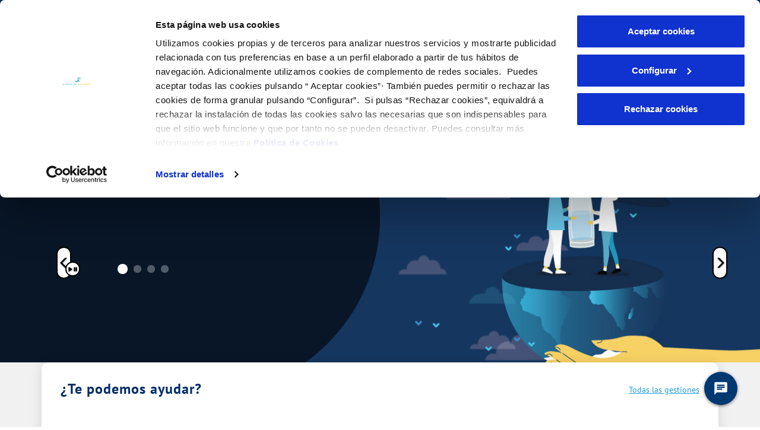

--- FILE ---
content_type: text/html;charset=UTF-8
request_url: https://www.capsa.cat/
body_size: 33862
content:
































	
		
			<!DOCTYPE html>



























































		<script id="mainLiferayThemeJavaScript" src="https://www.capsa.cat/o/ac-new-theme-AA/js/main.js?browserId=chrome&amp;amp;minifierType=js&amp;amp;languageId=es_ES&amp;amp;t=1768335060000" type="text/javascript"></script>






















































    <script>
			window.onload = function() {
        createCookie('LR_ONLY_ONE_MUNICIPIO_9285496', 'false', 1);
			};
		</script>



 

<html class="ltr home-page" dir="ltr" lang="es-ES">
<head>





































<script type="importmap">{"imports":{"react-dom":"/o/frontend-js-react-web/__liferay__/exports/react-dom.js","prop-types":"/o/frontend-js-react-web/__liferay__/exports/prop-types.js","react-dnd":"/o/frontend-js-react-web/__liferay__/exports/react-dnd.js","formik":"/o/frontend-js-react-web/__liferay__/exports/formik.js","react":"/o/frontend-js-react-web/__liferay__/exports/react.js","react-dnd-html5-backend":"/o/frontend-js-react-web/__liferay__/exports/react-dnd-html5-backend.js","classnames":"/o/frontend-js-react-web/__liferay__/exports/classnames.js","@liferay/frontend-js-api":"/o/frontend-js-dependencies-web/__liferay__/exports/@liferay$js-api.js","@liferay/frontend-js-api/data-set":"/o/frontend-js-dependencies-web/__liferay__/exports/@liferay$js-api$data-set.js"},"scopes":{}}</script><script data-senna-track="temporary">var Liferay = window.Liferay || {};Liferay.Icons = Liferay.Icons || {};Liferay.Icons.controlPanelSpritemap = 'https://www.capsa.cat/o/ac-new-theme-AA/images/clay/icons.svg';Liferay.Icons.spritemap = 'https://www.capsa.cat/o/ac-new-theme-AA/images/clay/icons.svg';</script>
<script data-senna-track="permanent" src="/combo?browserId=chrome&minifierType=js&languageId=es_ES&t=1768334983690&/o/frontend-js-jquery-web/jquery/jquery.min.js&/o/frontend-js-jquery-web/jquery/init.js&/o/frontend-js-jquery-web/jquery/ajax.js&/o/frontend-js-jquery-web/jquery/bootstrap.bundle.min.js&/o/frontend-js-jquery-web/jquery/collapsible_search.js&/o/frontend-js-jquery-web/jquery/fm.js&/o/frontend-js-jquery-web/jquery/form.js&/o/frontend-js-jquery-web/jquery/popper.min.js&/o/frontend-js-jquery-web/jquery/side_navigation.js" type="text/javascript"></script>
<link data-senna-track="permanent" href="/o/frontend-theme-font-awesome-web/css/main.css?&mac=KWb8CY3oOhD728SI0G+NfXJbH/E=&browserId=chrome&languageId=es_ES&minifierType=css&themeId=diligentianewtheme_WAR_acnewthemeAA" rel="stylesheet" type="text/css" />
<link data-senna-track="temporary" href="https://www.capsa.cat" rel="canonical" />
<link data-senna-track="temporary" href="https://www.capsa.cat" hreflang="es-ES" rel="alternate" />
<link data-senna-track="temporary" href="https://www.capsa.cat/ca/" hreflang="ca-ES" rel="alternate" />
<link data-senna-track="temporary" href="https://www.capsa.cat" hreflang="x-default" rel="alternate" />

<meta property="og:locale" content="es_ES">
<meta property="og:locale:alternate" content="es_ES">
<meta property="og:locale:alternate" content="ca_ES">
<meta property="og:site_name" content="Aigües de Palamós">
<meta property="og:title" content="Capsa - Cambio de titular: canal oficial. - Aigües de Palamós - Liferay DXP">
<meta property="og:type" content="website">
<meta property="og:url" content="https://www.capsa.cat">




<meta content="text/html; charset=UTF-8" http-equiv="content-type" />












<link data-senna-track="temporary"
	href="https://www.capsa.cat/o/ac-new-theme-AA/images/favicon.ico"
	rel="Shortcut Icon" />
<link data-senna-track="temporary" href="google.com" rel="shortcut"/>


	<link data-senna-track="temporary" href="https://www.capsa.cat" rel="canonical" />
	
	
				
					<link href="https://www.capsa.cat" hreflang="x-default" rel="alternate" />
				
				
				
					<link href="https://www.capsa.cat" hreflang="es-ES" rel="alternate" />
				
				
				
				
					<link href="https://www.capsa.cat/ca/" hreflang="ca-ES" rel="alternate" />
				


<link class="lfr-css-file" data-senna-track="temporary" href="https://www.capsa.cat/o/ac-new-theme-AA/css/clay.css?browserId=chrome&amp;themeId=diligentianewtheme_WAR_acnewthemeAA&amp;minifierType=css&amp;languageId=es_ES&amp;t=1768335060000" id="liferayAUICSS" rel="stylesheet" type="text/css" />



<link data-senna-track="temporary" href="https://www.capsa.cat/o/ac-new-theme-AA/css/main.css?browserId=chrome&amp;themeId=diligentianewtheme_WAR_acnewthemeAA&amp;minifierType=css&amp;languageId=es_ES&amp;t=1768335060000" id="liferayPortalCSS" rel="stylesheet" type="text/css" />
	







	<link href="/combo?browserId=chrome&amp;minifierType=css&amp;themeId=diligentianewtheme_WAR_acnewthemeAA&amp;languageId=es_ES&amp;ac_gestiones_campana:%2Fo%2Fnet.aqualogybs.dxp.cxov-gestiones%2Fcss%2Fmain.css&amp;com_liferay_asset_publisher_web_portlet_AssetPublisherPortlet_INSTANCE_YV5LMKz8vBJa:%2Fo%2Fasset-publisher-web%2Fcss%2Fmain.css&amp;com_liferay_journal_content_web_portlet_JournalContentPortlet:%2Fo%2Fjournal-content-web%2Fcss%2Fmain.css&amp;com_liferay_portal_search_web_search_bar_portlet_SearchBarPortlet_INSTANCE_templateSearch:%2Fo%2Fportal-search-web%2Fcss%2Fmain.css&amp;com_liferay_product_navigation_product_menu_web_portlet_ProductMenuPortlet:%2Fo%2Fproduct-navigation-product-menu-web%2Fcss%2Fmain.css&amp;com_liferay_product_navigation_user_personal_bar_web_portlet_ProductNavigationUserPersonalBarPortlet:%2Fo%2Fcom.liferay.product.navigation.user.personal.bar.web%2Fcss%2Fmain.css&amp;com_liferay_site_navigation_menu_web_portlet_SiteNavigationMenuPortlet:%2Fo%2Fsite-navigation-menu-web%2Fcss%2Fmain.css&amp;t=1768335060000" rel="stylesheet" type="text/css"
 data-senna-track="temporary" id="a776f214" />







<script data-senna-track="temporary" type="text/javascript">
	// <![CDATA[
		var Liferay = Liferay || {};

		Liferay.Browser = {
			acceptsGzip: function() {
				return true;
			},

			

			getMajorVersion: function() {
				return 131.0;
			},

			getRevision: function() {
				return '537.36';
			},
			getVersion: function() {
				return '131.0';
			},

			

			isAir: function() {
				return false;
			},
			isChrome: function() {
				return true;
			},
			isEdge: function() {
				return false;
			},
			isFirefox: function() {
				return false;
			},
			isGecko: function() {
				return true;
			},
			isIe: function() {
				return false;
			},
			isIphone: function() {
				return false;
			},
			isLinux: function() {
				return false;
			},
			isMac: function() {
				return true;
			},
			isMobile: function() {
				return false;
			},
			isMozilla: function() {
				return false;
			},
			isOpera: function() {
				return false;
			},
			isRtf: function() {
				return true;
			},
			isSafari: function() {
				return true;
			},
			isSun: function() {
				return false;
			},
			isWebKit: function() {
				return true;
			},
			isWindows: function() {
				return false;
			}
		};

		Liferay.Data = Liferay.Data || {};

		Liferay.Data.ICONS_INLINE_SVG = true;

		Liferay.Data.NAV_SELECTOR = '#navigation';

		Liferay.Data.NAV_SELECTOR_MOBILE = '#navigationCollapse';

		Liferay.Data.isCustomizationView = function() {
			return false;
		};

		Liferay.Data.notices = [
			
		];

		(function () {
			var available = {};

			var direction = {};

			

				available['es_ES'] = 'español\x20\x28España\x29';
				direction['es_ES'] = 'ltr';

			

				available['gl_ES'] = 'gallego\x20\x28España\x29';
				direction['gl_ES'] = 'ltr';

			

				available['ca_ES'] = 'catalán\x20\x28España\x29';
				direction['ca_ES'] = 'ltr';

			

				available['eu_ES'] = 'euskera\x20\x28España\x29';
				direction['eu_ES'] = 'ltr';

			

				available['en_US'] = 'inglés\x20\x28Estados\x20Unidos\x29';
				direction['en_US'] = 'ltr';

			

				available['va_ES'] = 'va\x20\x28España\x29';
				direction['va_ES'] = 'lang.dir';

			

			Liferay.Language = {
				available,
				direction,
				get: function(key) {
					return key;
				}
			};
		})();

		var featureFlags = {"LPS-167151":false,"LPS-165491":false,"LPS-165493":false,"LPS-175850":false,"COMMERCE-9410":false,"LRAC-10632":false,"COMMERCE-8087":false,"LPS-114786":false,"LRAC-10757":false,"LPS-170809":false,"LPS-165849":false,"LPS-157670":false,"LPS-155692":false,"LPS-169923":false,"LPS-171364":false,"LPS-153714":false,"LPS-171047":false,"LPS-170670":false,"LPS-169981":false,"LPS-176651":false,"LPS-153117":false,"LPS-153478":false,"LPS-163118":false,"LPS-135430":false,"LPS-177031":false,"LPS-163716":false,"LPS-84424":false,"LPS-164563":false,"LPS-122920":false,"LPS-146755":false,"LPS-173135":false,"LPS-167253":false,"LPS-134527":false,"LPS-158259":false,"LPS-165346":false,"LPS-172094":false,"LPS-144527":false,"COMMERCE-8949":false,"LPS-149256":false,"LPS-165482":false,"LPS-171625":false,"LPS-159913":false,"LPS-153332":false,"LPS-161313":false,"LPS-155284":false,"LPS-176083":false,"LPS-158675":false,"LPS-159643":false,"LPS-154672":false,"LPS-164948":false,"LPS-166126":false};

		Liferay.FeatureFlags = Object.keys(featureFlags).reduce(
			(acc, key) => ({
				...acc, [key]: featureFlags[key] === 'true' || featureFlags[key] === true
			}), {}
		);

		Liferay.PortletKeys = {
			DOCUMENT_LIBRARY: 'com_liferay_document_library_web_portlet_DLPortlet',
			DYNAMIC_DATA_MAPPING: 'com_liferay_dynamic_data_mapping_web_portlet_DDMPortlet',
			ITEM_SELECTOR: 'com_liferay_item_selector_web_portlet_ItemSelectorPortlet'
		};

		Liferay.PropsValues = {
			JAVASCRIPT_SINGLE_PAGE_APPLICATION_TIMEOUT: 0,
			UPLOAD_SERVLET_REQUEST_IMPL_MAX_SIZE: 10485760000
		};

		Liferay.ThemeDisplay = {

			

			
				getLayoutId: function() {
					return '208';
				},

				

				getLayoutRelativeControlPanelURL: function() {
					return '/group/aigues-de-palamos/~/control_panel/manage';
				},

				getLayoutRelativeURL: function() {
					return '/inicio';
				},
				getLayoutURL: function() {
					return 'https://www.capsa.cat/inicio';
				},
				getParentLayoutId: function() {
					return '0';
				},
				isControlPanel: function() {
					return false;
				},
				isPrivateLayout: function() {
					return 'false';
				},
				isVirtualLayout: function() {
					return false;
				},
			

			getBCP47LanguageId: function() {
				return 'es-ES';
			},
			getCanonicalURL: function() {

				

				return 'https\x3a\x2f\x2fwww\x2ecapsa\x2ecat';
			},
			getCDNBaseURL: function() {
				return 'https://www.capsa.cat';
			},
			getCDNDynamicResourcesHost: function() {
				return '';
			},
			getCDNHost: function() {
				return '';
			},
			getCompanyGroupId: function() {
				return '20152';
			},
			getCompanyId: function() {
				return '20116';
			},
			getDefaultLanguageId: function() {
				return 'es_ES';
			},
			getDoAsUserIdEncoded: function() {
				return '';
			},
			getLanguageId: function() {
				return 'es_ES';
			},
			getParentGroupId: function() {
				return '9285496';
			},
			getPathContext: function() {
				return '';
			},
			getPathImage: function() {
				return '/image';
			},
			getPathJavaScript: function() {
				return '/o/frontend-js-web';
			},
			getPathMain: function() {
				return '/c';
			},
			getPathThemeImages: function() {
				return 'https://www.capsa.cat/o/ac-new-theme-AA/images';
			},
			getPathThemeRoot: function() {
				return '/o/ac-new-theme-AA';
			},
			getPlid: function() {
				return '58070926';
			},
			getPortalURL: function() {
				return 'https://www.capsa.cat';
			},
			getRealUserId: function() {
				return '20120';
			},
			getRemoteAddr: function() {
				return '107.154.186.2:50602';
			},
			getRemoteHost: function() {
				return '107.154.186.2:50602';
			},
			getScopeGroupId: function() {
				return '9285496';
			},
			getScopeGroupIdOrLiveGroupId: function() {
				return '9285496';
			},
			getSessionId: function() {
				return '';
			},
			getSiteAdminURL: function() {
				return 'https://www.capsa.cat/group/aigues-de-palamos/~/control_panel/manage?p_p_lifecycle=0&p_p_state=maximized&p_p_mode=view';
			},
			getSiteGroupId: function() {
				return '9285496';
			},
			getURLControlPanel: function() {
				return '/group/control_panel?refererPlid=58070926';
			},
			getURLHome: function() {
				return 'https\x3a\x2f\x2fwww\x2ecapsa\x2ecat\x2flogin';
			},
			getUserEmailAddress: function() {
				return '';
			},
			getUserId: function() {
				return '20120';
			},
			getUserName: function() {
				return '';
			},
			isAddSessionIdToURL: function() {
				return false;
			},
			isImpersonated: function() {
				return false;
			},
			isSignedIn: function() {
				return false;
			},

			isStagedPortlet: function() {
				
					
						return false;
					
				
			},

			isStateExclusive: function() {
				return false;
			},
			isStateMaximized: function() {
				return false;
			},
			isStatePopUp: function() {
				return false;
			}
		};

		var themeDisplay = Liferay.ThemeDisplay;

		Liferay.AUI = {

			

			getCombine: function() {
				return true;
			},
			getComboPath: function() {
				return '/combo/?browserId=chrome&minifierType=&languageId=es_ES&t=1768334920786&';
			},
			getDateFormat: function() {
				return '%d/%m/%Y';
			},
			getEditorCKEditorPath: function() {
				return '/o/frontend-editor-ckeditor-web';
			},
			getFilter: function() {
				var filter = 'raw';

				
					
						filter = 'min';
					
					

				return filter;
			},
			getFilterConfig: function() {
				var instance = this;

				var filterConfig = null;

				if (!instance.getCombine()) {
					filterConfig = {
						replaceStr: '.js' + instance.getStaticResourceURLParams(),
						searchExp: '\\.js$'
					};
				}

				return filterConfig;
			},
			getJavaScriptRootPath: function() {
				return '/o/frontend-js-web';
			},
			getPortletRootPath: function() {
				return '/html/portlet';
			},
			getStaticResourceURLParams: function() {
				return '?browserId=chrome&minifierType=&languageId=es_ES&t=1768334920786';
			}
		};

		Liferay.authToken = 'cIrOiV5X';

		

		Liferay.currentURL = '\x2f';
		Liferay.currentURLEncoded = '\x252F';
	// ]]>
</script>

<script data-senna-track="temporary" type="text/javascript">window.__CONFIG__= {basePath: '',combine: true, defaultURLParams: null, explainResolutions: false, exposeGlobal: false, logLevel: 'warn', moduleType: 'module', namespace:'Liferay', reportMismatchedAnonymousModules: 'warn', resolvePath: '/o/js_resolve_modules/a9ad66c2-dc8d-4acd-b49e-f78a225868ac', url: '/combo/?browserId=chrome&minifierType=js&languageId=es_ES&t=1768334920786&', waitTimeout: 7000};</script><script data-senna-track="permanent" src="/o/frontend-js-loader-modules-extender/loader.js?&mac=kuyYLzgmJRuntKLenfFpZdHstco=&browserId=chrome&languageId=es_ES&minifierType=js" type="text/javascript"></script><script data-senna-track="permanent" src="/combo?browserId=chrome&minifierType=js&languageId=es_ES&t=1768334920786&/o/frontend-js-aui-web/aui/aui/aui-min.js&/o/frontend-js-aui-web/liferay/modules.js&/o/frontend-js-aui-web/liferay/aui_sandbox.js&/o/frontend-js-aui-web/aui/attribute-base/attribute-base-min.js&/o/frontend-js-aui-web/aui/attribute-complex/attribute-complex-min.js&/o/frontend-js-aui-web/aui/attribute-core/attribute-core-min.js&/o/frontend-js-aui-web/aui/attribute-observable/attribute-observable-min.js&/o/frontend-js-aui-web/aui/attribute-extras/attribute-extras-min.js&/o/frontend-js-aui-web/aui/event-custom-base/event-custom-base-min.js&/o/frontend-js-aui-web/aui/event-custom-complex/event-custom-complex-min.js&/o/frontend-js-aui-web/aui/oop/oop-min.js&/o/frontend-js-aui-web/aui/aui-base-lang/aui-base-lang-min.js&/o/frontend-js-aui-web/liferay/dependency.js&/o/frontend-js-aui-web/liferay/util.js&/o/frontend-js-aui-web/aui/aui-base-html5-shiv/aui-base-html5-shiv-min.js&/o/frontend-js-aui-web/aui/arraylist-add/arraylist-add-min.js&/o/frontend-js-aui-web/aui/arraylist-filter/arraylist-filter-min.js&/o/frontend-js-aui-web/aui/arraylist/arraylist-min.js&/o/frontend-js-aui-web/aui/array-extras/array-extras-min.js&/o/frontend-js-aui-web/aui/array-invoke/array-invoke-min.js&/o/frontend-js-aui-web/aui/base-base/base-base-min.js&/o/frontend-js-aui-web/aui/base-pluginhost/base-pluginhost-min.js&/o/frontend-js-aui-web/aui/classnamemanager/classnamemanager-min.js&/o/frontend-js-aui-web/aui/datatype-xml-format/datatype-xml-format-min.js&/o/frontend-js-aui-web/aui/datatype-xml-parse/datatype-xml-parse-min.js&/o/frontend-js-aui-web/aui/dom-base/dom-base-min.js&/o/frontend-js-aui-web/aui/dom-core/dom-core-min.js&/o/frontend-js-aui-web/aui/dom-screen/dom-screen-min.js&/o/frontend-js-aui-web/aui/dom-style/dom-style-min.js&/o/frontend-js-aui-web/aui/event-base/event-base-min.js&/o/frontend-js-aui-web/aui/event-delegate/event-delegate-min.js&/o/frontend-js-aui-web/aui/event-focus/event-focus-min.js" type="text/javascript"></script>
<script data-senna-track="permanent" src="/combo?browserId=chrome&minifierType=js&languageId=es_ES&t=1768334920786&/o/frontend-js-aui-web/aui/event-hover/event-hover-min.js&/o/frontend-js-aui-web/aui/event-key/event-key-min.js&/o/frontend-js-aui-web/aui/event-mouseenter/event-mouseenter-min.js&/o/frontend-js-aui-web/aui/event-mousewheel/event-mousewheel-min.js&/o/frontend-js-aui-web/aui/event-outside/event-outside-min.js&/o/frontend-js-aui-web/aui/event-resize/event-resize-min.js&/o/frontend-js-aui-web/aui/event-simulate/event-simulate-min.js&/o/frontend-js-aui-web/aui/event-synthetic/event-synthetic-min.js&/o/frontend-js-aui-web/aui/intl/intl-min.js&/o/frontend-js-aui-web/aui/io-base/io-base-min.js&/o/frontend-js-aui-web/aui/io-form/io-form-min.js&/o/frontend-js-aui-web/aui/io-queue/io-queue-min.js&/o/frontend-js-aui-web/aui/io-upload-iframe/io-upload-iframe-min.js&/o/frontend-js-aui-web/aui/io-xdr/io-xdr-min.js&/o/frontend-js-aui-web/aui/json-parse/json-parse-min.js&/o/frontend-js-aui-web/aui/json-stringify/json-stringify-min.js&/o/frontend-js-aui-web/aui/node-base/node-base-min.js&/o/frontend-js-aui-web/aui/node-core/node-core-min.js&/o/frontend-js-aui-web/aui/node-event-delegate/node-event-delegate-min.js&/o/frontend-js-aui-web/aui/node-event-simulate/node-event-simulate-min.js&/o/frontend-js-aui-web/aui/node-focusmanager/node-focusmanager-min.js&/o/frontend-js-aui-web/aui/node-pluginhost/node-pluginhost-min.js&/o/frontend-js-aui-web/aui/node-screen/node-screen-min.js&/o/frontend-js-aui-web/aui/node-style/node-style-min.js&/o/frontend-js-aui-web/aui/plugin/plugin-min.js&/o/frontend-js-aui-web/aui/pluginhost-base/pluginhost-base-min.js&/o/frontend-js-aui-web/aui/pluginhost-config/pluginhost-config-min.js&/o/frontend-js-aui-web/aui/querystring-stringify-simple/querystring-stringify-simple-min.js&/o/frontend-js-aui-web/aui/queue-promote/queue-promote-min.js&/o/frontend-js-aui-web/aui/selector-css2/selector-css2-min.js&/o/frontend-js-aui-web/aui/selector-css3/selector-css3-min.js" type="text/javascript"></script>
<script data-senna-track="permanent" src="/combo?browserId=chrome&minifierType=js&languageId=es_ES&t=1768334920786&/o/frontend-js-aui-web/aui/selector-native/selector-native-min.js&/o/frontend-js-aui-web/aui/selector/selector-min.js&/o/frontend-js-aui-web/aui/widget-base/widget-base-min.js&/o/frontend-js-aui-web/aui/widget-htmlparser/widget-htmlparser-min.js&/o/frontend-js-aui-web/aui/widget-skin/widget-skin-min.js&/o/frontend-js-aui-web/aui/widget-uievents/widget-uievents-min.js&/o/frontend-js-aui-web/aui/yui-throttle/yui-throttle-min.js&/o/frontend-js-aui-web/aui/aui-base-core/aui-base-core-min.js&/o/frontend-js-aui-web/aui/aui-classnamemanager/aui-classnamemanager-min.js&/o/frontend-js-aui-web/aui/aui-component/aui-component-min.js&/o/frontend-js-aui-web/aui/aui-debounce/aui-debounce-min.js&/o/frontend-js-aui-web/aui/aui-delayed-task-deprecated/aui-delayed-task-deprecated-min.js&/o/frontend-js-aui-web/aui/aui-event-base/aui-event-base-min.js&/o/frontend-js-aui-web/aui/aui-event-input/aui-event-input-min.js&/o/frontend-js-aui-web/aui/aui-form-validator/aui-form-validator-min.js&/o/frontend-js-aui-web/aui/aui-node-base/aui-node-base-min.js&/o/frontend-js-aui-web/aui/aui-node-html5/aui-node-html5-min.js&/o/frontend-js-aui-web/aui/aui-selector/aui-selector-min.js&/o/frontend-js-aui-web/aui/aui-timer/aui-timer-min.js&/o/frontend-js-aui-web/liferay/browser_selectors.js&/o/frontend-js-aui-web/liferay/form.js&/o/frontend-js-aui-web/liferay/form_placeholders.js&/o/frontend-js-aui-web/liferay/icon.js&/o/frontend-js-aui-web/liferay/menu.js&/o/frontend-js-aui-web/liferay/notice.js&/o/frontend-js-web/liferay/dom_task_runner.js&/o/frontend-js-web/liferay/events.js&/o/frontend-js-web/liferay/lazy_load.js&/o/frontend-js-web/liferay/liferay.js&/o/frontend-js-web/liferay/global.bundle.js&/o/frontend-js-web/liferay/portlet.js&/o/frontend-js-web/liferay/workflow.js&/o/frontend-js-module-launcher/webpack_federation.js&/o/oauth2-provider-web/js/liferay.js" type="text/javascript"></script>
<script data-senna-track="temporary" type="text/javascript">window.Liferay = Liferay || {}; window.Liferay.OAuth2 = {getAuthorizeURL: function() {return 'https://www.capsa.cat/o/oauth2/authorize';}, getBuiltInRedirectURL: function() {return 'https://www.capsa.cat/o/oauth2/redirect';}, getIntrospectURL: function() { return 'https://www.capsa.cat/o/oauth2/introspect';}, getTokenURL: function() {return 'https://www.capsa.cat/o/oauth2/token';}, getUserAgentApplication: function(externalReferenceCode) {return Liferay.OAuth2._userAgentApplications[externalReferenceCode];}, _userAgentApplications: {}}</script><script data-senna-track="temporary" type="text/javascript">try {var MODULE_MAIN='@liferay/frontend-js-state-web@1.0.14/index';var MODULE_PATH='/o/frontend-js-state-web';AUI().applyConfig({groups:{state:{mainModule:MODULE_MAIN}}});
} catch(error) {console.error(error);}try {var MODULE_MAIN='@liferay/frontend-js-react-web@5.0.25/index';var MODULE_PATH='/o/frontend-js-react-web';AUI().applyConfig({groups:{react:{mainModule:MODULE_MAIN}}});
} catch(error) {console.error(error);}try {var MODULE_MAIN='frontend-js-components-web@2.0.47/index';var MODULE_PATH='/o/frontend-js-components-web';AUI().applyConfig({groups:{components:{mainModule:MODULE_MAIN}}});
} catch(error) {console.error(error);}try {var MODULE_MAIN='invitation-invite-members-web@5.0.26/index';var MODULE_PATH='/o/invitation-invite-members-web';AUI().applyConfig({groups:{"invite-members":{base:MODULE_PATH+"/invite_members/js/",combine:Liferay.AUI.getCombine(),filter:Liferay.AUI.getFilterConfig(),modules:{"liferay-portlet-invite-members":{path:"main.js",requires:["aui-base","autocomplete-base","datasource-io","datatype-number","liferay-portlet-base","liferay-util-window","node-core"]}},root:MODULE_PATH+"/invite_members/js/"}}});
} catch(error) {console.error(error);}try {var MODULE_MAIN='calendar-web@5.0.72/index';var MODULE_PATH='/o/calendar-web';AUI().applyConfig({groups:{calendar:{base:MODULE_PATH+"/js/",combine:Liferay.AUI.getCombine(),filter:Liferay.AUI.getFilterConfig(),modules:{"liferay-calendar-a11y":{path:"calendar_a11y.js",requires:["calendar"]},"liferay-calendar-container":{path:"calendar_container.js",requires:["aui-alert","aui-base","aui-component","liferay-portlet-base"]},"liferay-calendar-date-picker-sanitizer":{path:"date_picker_sanitizer.js",requires:["aui-base"]},"liferay-calendar-interval-selector":{path:"interval_selector.js",requires:["aui-base","liferay-portlet-base"]},"liferay-calendar-interval-selector-scheduler-event-link":{path:"interval_selector_scheduler_event_link.js",requires:["aui-base","liferay-portlet-base"]},"liferay-calendar-list":{path:"calendar_list.js",requires:["aui-template-deprecated","liferay-scheduler"]},"liferay-calendar-message-util":{path:"message_util.js",requires:["liferay-util-window"]},"liferay-calendar-recurrence-converter":{path:"recurrence_converter.js",requires:[]},"liferay-calendar-recurrence-dialog":{path:"recurrence.js",requires:["aui-base","liferay-calendar-recurrence-util"]},"liferay-calendar-recurrence-util":{path:"recurrence_util.js",requires:["aui-base","liferay-util-window"]},"liferay-calendar-reminders":{path:"calendar_reminders.js",requires:["aui-base"]},"liferay-calendar-remote-services":{path:"remote_services.js",requires:["aui-base","aui-component","liferay-calendar-util","liferay-portlet-base"]},"liferay-calendar-session-listener":{path:"session_listener.js",requires:["aui-base","liferay-scheduler"]},"liferay-calendar-simple-color-picker":{path:"simple_color_picker.js",requires:["aui-base","aui-template-deprecated"]},"liferay-calendar-simple-menu":{path:"simple_menu.js",requires:["aui-base","aui-template-deprecated","event-outside","event-touch","widget-modality","widget-position","widget-position-align","widget-position-constrain","widget-stack","widget-stdmod"]},"liferay-calendar-util":{path:"calendar_util.js",requires:["aui-datatype","aui-io","aui-scheduler","aui-toolbar","autocomplete","autocomplete-highlighters"]},"liferay-scheduler":{path:"scheduler.js",requires:["async-queue","aui-datatype","aui-scheduler","dd-plugin","liferay-calendar-a11y","liferay-calendar-message-util","liferay-calendar-recurrence-converter","liferay-calendar-recurrence-util","liferay-calendar-util","liferay-scheduler-event-recorder","liferay-scheduler-models","promise","resize-plugin"]},"liferay-scheduler-event-recorder":{path:"scheduler_event_recorder.js",requires:["dd-plugin","liferay-calendar-util","resize-plugin"]},"liferay-scheduler-models":{path:"scheduler_models.js",requires:["aui-datatype","dd-plugin","liferay-calendar-util"]}},root:MODULE_PATH+"/js/"}}});
} catch(error) {console.error(error);}try {var MODULE_MAIN='contacts-web@5.0.48/index';var MODULE_PATH='/o/contacts-web';AUI().applyConfig({groups:{contactscenter:{base:MODULE_PATH+"/js/",combine:Liferay.AUI.getCombine(),filter:Liferay.AUI.getFilterConfig(),modules:{"liferay-contacts-center":{path:"main.js",requires:["aui-io-plugin-deprecated","aui-toolbar","autocomplete-base","datasource-io","json-parse","liferay-portlet-base","liferay-util-window"]}},root:MODULE_PATH+"/js/"}}});
} catch(error) {console.error(error);}try {var MODULE_MAIN='staging-taglib@7.0.36/index';var MODULE_PATH='/o/staging-taglib';AUI().applyConfig({groups:{stagingTaglib:{base:MODULE_PATH+"/",combine:Liferay.AUI.getCombine(),filter:Liferay.AUI.getFilterConfig(),modules:{"liferay-export-import-management-bar-button":{path:"export_import_entity_management_bar_button/js/main.js",requires:["aui-component","liferay-search-container","liferay-search-container-select"]}},root:MODULE_PATH+"/"}}});
} catch(error) {console.error(error);}try {var MODULE_MAIN='journal-web@5.0.131/index';var MODULE_PATH='/o/journal-web';AUI().applyConfig({groups:{journal:{base:MODULE_PATH+"/js/",combine:Liferay.AUI.getCombine(),filter:Liferay.AUI.getFilterConfig(),modules:{"liferay-journal-navigation":{path:"navigation.js",requires:["aui-component","liferay-portlet-base","liferay-search-container"]},"liferay-portlet-journal":{path:"main.js",requires:["aui-base","aui-dialog-iframe-deprecated","liferay-portlet-base","liferay-util-window"]}},root:MODULE_PATH+"/js/"}}});
} catch(error) {console.error(error);}try {var MODULE_MAIN='frontend-editor-alloyeditor-web@5.0.37/index';var MODULE_PATH='/o/frontend-editor-alloyeditor-web';AUI().applyConfig({groups:{alloyeditor:{base:MODULE_PATH+"/js/",combine:Liferay.AUI.getCombine(),filter:Liferay.AUI.getFilterConfig(),modules:{"liferay-alloy-editor":{path:"alloyeditor.js",requires:["aui-component","liferay-portlet-base","timers"]},"liferay-alloy-editor-source":{path:"alloyeditor_source.js",requires:["aui-debounce","liferay-fullscreen-source-editor","liferay-source-editor","plugin"]}},root:MODULE_PATH+"/js/"}}});
} catch(error) {console.error(error);}try {var MODULE_MAIN='portal-workflow-task-web@5.0.55/index';var MODULE_PATH='/o/portal-workflow-task-web';AUI().applyConfig({groups:{workflowtasks:{base:MODULE_PATH+"/js/",combine:Liferay.AUI.getCombine(),filter:Liferay.AUI.getFilterConfig(),modules:{"liferay-workflow-tasks":{path:"main.js",requires:["liferay-util-window"]}},root:MODULE_PATH+"/js/"}}});
} catch(error) {console.error(error);}try {var MODULE_MAIN='staging-processes-web@5.0.43/index';var MODULE_PATH='/o/staging-processes-web';AUI().applyConfig({groups:{stagingprocessesweb:{base:MODULE_PATH+"/",combine:Liferay.AUI.getCombine(),filter:Liferay.AUI.getFilterConfig(),modules:{"liferay-staging-processes-export-import":{path:"js/main.js",requires:["aui-datatype","aui-dialog-iframe-deprecated","aui-modal","aui-parse-content","aui-toggler","liferay-portlet-base","liferay-util-window"]}},root:MODULE_PATH+"/"}}});
} catch(error) {console.error(error);}try {var MODULE_MAIN='portal-workflow-kaleo-designer-web@5.0.103/index';var MODULE_PATH='/o/portal-workflow-kaleo-designer-web';AUI().applyConfig({groups:{"kaleo-designer":{base:MODULE_PATH+"/designer/js/legacy/",combine:Liferay.AUI.getCombine(),filter:Liferay.AUI.getFilterConfig(),modules:{"liferay-kaleo-designer-autocomplete-util":{path:"autocomplete_util.js",requires:["autocomplete","autocomplete-highlighters"]},"liferay-kaleo-designer-definition-diagram-controller":{path:"definition_diagram_controller.js",requires:["liferay-kaleo-designer-field-normalizer","liferay-kaleo-designer-utils"]},"liferay-kaleo-designer-dialogs":{path:"dialogs.js",requires:["liferay-util-window"]},"liferay-kaleo-designer-editors":{path:"editors.js",requires:["aui-ace-editor","aui-ace-editor-mode-xml","aui-base","aui-datatype","aui-node","liferay-kaleo-designer-autocomplete-util","liferay-kaleo-designer-utils"]},"liferay-kaleo-designer-field-normalizer":{path:"field_normalizer.js",requires:["liferay-kaleo-designer-remote-services"]},"liferay-kaleo-designer-nodes":{path:"nodes.js",requires:["aui-datatable","aui-datatype","aui-diagram-builder","liferay-kaleo-designer-editors","liferay-kaleo-designer-utils"]},"liferay-kaleo-designer-remote-services":{path:"remote_services.js",requires:["aui-io","liferay-portlet-url"]},"liferay-kaleo-designer-templates":{path:"templates.js",requires:["aui-tpl-snippets-deprecated"]},"liferay-kaleo-designer-utils":{path:"utils.js",requires:[]},"liferay-kaleo-designer-xml-definition":{path:"xml_definition.js",requires:["aui-base","aui-component","dataschema-xml","datatype-xml"]},"liferay-kaleo-designer-xml-definition-serializer":{path:"xml_definition_serializer.js",requires:["escape","liferay-kaleo-designer-xml-util"]},"liferay-kaleo-designer-xml-util":{path:"xml_util.js",requires:["aui-base"]},"liferay-portlet-kaleo-designer":{path:"main.js",requires:["aui-ace-editor","aui-ace-editor-mode-xml","aui-tpl-snippets-deprecated","dataschema-xml","datasource","datatype-xml","event-valuechange","io-form","liferay-kaleo-designer-autocomplete-util","liferay-kaleo-designer-editors","liferay-kaleo-designer-nodes","liferay-kaleo-designer-remote-services","liferay-kaleo-designer-utils","liferay-kaleo-designer-xml-util","liferay-util-window"]}},root:MODULE_PATH+"/designer/js/legacy/"}}});
} catch(error) {console.error(error);}try {var MODULE_MAIN='@liferay/frontend-taglib@11.2.1/index';var MODULE_PATH='/o/frontend-taglib';AUI().applyConfig({groups:{"frontend-taglib":{base:MODULE_PATH+"/",combine:Liferay.AUI.getCombine(),filter:Liferay.AUI.getFilterConfig(),modules:{"liferay-management-bar":{path:"management_bar/js/management_bar.js",requires:["aui-component","liferay-portlet-base"]},"liferay-sidebar-panel":{path:"sidebar_panel/js/sidebar_panel.js",requires:["aui-base","aui-debounce","aui-parse-content","liferay-portlet-base"]}},root:MODULE_PATH+"/"}}});
} catch(error) {console.error(error);}try {var MODULE_MAIN='portal-search-web@6.0.96/index';var MODULE_PATH='/o/portal-search-web';AUI().applyConfig({groups:{search:{base:MODULE_PATH+"/js/",combine:Liferay.AUI.getCombine(),filter:Liferay.AUI.getFilterConfig(),modules:{"liferay-search-bar":{path:"search_bar.js",requires:[]},"liferay-search-custom-filter":{path:"custom_filter.js",requires:[]},"liferay-search-facet-util":{path:"facet_util.js",requires:[]},"liferay-search-modified-facet":{path:"modified_facet.js",requires:["aui-form-validator","liferay-search-facet-util"]},"liferay-search-modified-facet-configuration":{path:"modified_facet_configuration.js",requires:["aui-node"]},"liferay-search-sort-configuration":{path:"sort_configuration.js",requires:["aui-node"]},"liferay-search-sort-util":{path:"sort_util.js",requires:[]}},root:MODULE_PATH+"/js/"}}});
} catch(error) {console.error(error);}try {var MODULE_MAIN='@liferay/document-library-web@6.0.142/document_library/js/index';var MODULE_PATH='/o/document-library-web';AUI().applyConfig({groups:{dl:{base:MODULE_PATH+"/document_library/js/legacy/",combine:Liferay.AUI.getCombine(),filter:Liferay.AUI.getFilterConfig(),modules:{"document-library-upload-component":{path:"DocumentLibraryUpload.js",requires:["aui-component","aui-data-set-deprecated","aui-overlay-manager-deprecated","aui-overlay-mask-deprecated","aui-parse-content","aui-progressbar","aui-template-deprecated","liferay-search-container","querystring-parse-simple","uploader"]}},root:MODULE_PATH+"/document_library/js/legacy/"}}});
} catch(error) {console.error(error);}try {var MODULE_MAIN='dynamic-data-mapping-web@5.0.79/index';var MODULE_PATH='/o/dynamic-data-mapping-web';!function(){const a=Liferay.AUI;AUI().applyConfig({groups:{ddm:{base:MODULE_PATH+"/js/",combine:Liferay.AUI.getCombine(),filter:a.getFilterConfig(),modules:{"liferay-ddm-form":{path:"ddm_form.js",requires:["aui-base","aui-datatable","aui-datatype","aui-image-viewer","aui-parse-content","aui-set","aui-sortable-list","json","liferay-form","liferay-map-base","liferay-translation-manager","liferay-util-window"]},"liferay-portlet-dynamic-data-mapping":{condition:{trigger:"liferay-document-library"},path:"main.js",requires:["arraysort","aui-form-builder-deprecated","aui-form-validator","aui-map","aui-text-unicode","json","liferay-menu","liferay-translation-manager","liferay-util-window","text"]},"liferay-portlet-dynamic-data-mapping-custom-fields":{condition:{trigger:"liferay-document-library"},path:"custom_fields.js",requires:["liferay-portlet-dynamic-data-mapping"]}},root:MODULE_PATH+"/js/"}}})}();
} catch(error) {console.error(error);}try {var MODULE_MAIN='exportimport-web@5.0.65/index';var MODULE_PATH='/o/exportimport-web';AUI().applyConfig({groups:{exportimportweb:{base:MODULE_PATH+"/",combine:Liferay.AUI.getCombine(),filter:Liferay.AUI.getFilterConfig(),modules:{"liferay-export-import-export-import":{path:"js/main.js",requires:["aui-datatype","aui-dialog-iframe-deprecated","aui-modal","aui-parse-content","aui-toggler","liferay-portlet-base","liferay-util-window"]}},root:MODULE_PATH+"/"}}});
} catch(error) {console.error(error);}try {var MODULE_MAIN='segments-simulation-web@3.0.27/index';var MODULE_PATH='/o/segments-simulation-web';AUI().applyConfig({groups:{segmentssimulation:{base:MODULE_PATH+"/js/",combine:Liferay.AUI.getCombine(),filter:Liferay.AUI.getFilterConfig(),modules:{"liferay-portlet-segments-simulation":{path:"main.js",requires:["aui-base","liferay-portlet-base"]}},root:MODULE_PATH+"/js/"}}});
} catch(error) {console.error(error);}try {var MODULE_MAIN='item-selector-taglib@5.3.6/index.es';var MODULE_PATH='/o/item-selector-taglib';AUI().applyConfig({groups:{"item-selector-taglib":{base:MODULE_PATH+"/",combine:Liferay.AUI.getCombine(),filter:Liferay.AUI.getFilterConfig(),modules:{"liferay-image-selector":{path:"image_selector/js/image_selector.js",requires:["aui-base","liferay-item-selector-dialog","liferay-portlet-base","uploader"]}},root:MODULE_PATH+"/"}}});
} catch(error) {console.error(error);}try {var MODULE_MAIN='product-navigation-taglib@6.0.43/index';var MODULE_PATH='/o/product-navigation-taglib';AUI().applyConfig({groups:{controlmenu:{base:MODULE_PATH+"/",combine:Liferay.AUI.getCombine(),filter:Liferay.AUI.getFilterConfig(),modules:{"liferay-product-navigation-control-menu":{path:"control_menu/js/product_navigation_control_menu.js",requires:["aui-node","event-touch"]}},root:MODULE_PATH+"/"}}});
} catch(error) {console.error(error);}try {var MODULE_MAIN='commerce-product-content-web@4.0.85/index';var MODULE_PATH='/o/commerce-product-content-web';AUI().applyConfig({groups:{productcontent:{base:MODULE_PATH+"/js/",combine:Liferay.AUI.getCombine(),modules:{"liferay-commerce-product-content":{path:"product_content.js",requires:["aui-base","aui-io-request","aui-parse-content","liferay-portlet-base","liferay-portlet-url"]}},root:MODULE_PATH+"/js/"}}});
} catch(error) {console.error(error);}try {var MODULE_MAIN='commerce-frontend-impl@4.0.35/index';var MODULE_PATH='/o/commerce-frontend-impl';AUI().applyConfig({groups:{commercefrontend:{base:MODULE_PATH+"/js/",combine:Liferay.AUI.getCombine(),modules:{"liferay-commerce-frontend-asset-categories-selector":{path:"liferay_commerce_frontend_asset_categories_selector.js",requires:["aui-tree","liferay-commerce-frontend-asset-tag-selector"]},"liferay-commerce-frontend-asset-tag-selector":{path:"liferay_commerce_frontend_asset_tag_selector.js",requires:["aui-io-plugin-deprecated","aui-live-search-deprecated","aui-template-deprecated","aui-textboxlist-deprecated","datasource-cache","liferay-service-datasource"]},"liferay-commerce-frontend-management-bar-state":{condition:{trigger:"liferay-management-bar"},path:"management_bar_state.js",requires:["liferay-management-bar"]}},root:MODULE_PATH+"/js/"}}});
} catch(error) {console.error(error);}</script>


<script data-senna-track="temporary" type="text/javascript">
	// <![CDATA[
		
			
				
		

		

		
	// ]]>
</script>





	
		

			

			
		
		



	
		

			

			
		
	











	












	<style data-senna-track="temporary" type="text/css">
		@media (max-width: 991px){
#header-top .language-selector-portlet a.language-entry-short-text {
display:inline-block;
}
#header-top .town{
width:60%;
}
}
#top-tramites{
margin-top:auto;
}
	</style>




	<style data-senna-track="temporary" type="text/css">
		 
			
		 
			
		        
			        

#p_p_id_com_liferay_asset_publisher_web_portlet_AssetPublisherPortlet_INSTANCE_YV5LMKz8vBJa_ .portlet-content {

}



		        
			
		 
			
		        
			        

#p_p_id_com_liferay_asset_publisher_web_portlet_AssetPublisherPortlet_INSTANCE_fjGXia0TUAPX_ .portlet-content {

}



		        
			
		 
			
		 
			
		        
			        

#p_p_id_com_liferay_journal_content_web_portlet_JournalContentPortlet_INSTANCE_4sGfIqi98xk1_ .portlet-content {

}



		        
			
		 
			
		        
			        

#p_p_id_com_liferay_journal_content_web_portlet_JournalContentPortlet_INSTANCE_EFoXYCrCIdcE_ .portlet-content {

}



		        
			
		 
			
		        
			        

#p_p_id_com_liferay_journal_content_web_portlet_JournalContentPortlet_INSTANCE_FqLD7necsnnt_ .portlet-content {

}



		        
			
		 
			
		        
			        

#p_p_id_com_liferay_journal_content_web_portlet_JournalContentPortlet_INSTANCE_tnyQ5o0h178a_ .portlet-content {

}



		        
			
		 
			
		 
			
		 
			
		 
			
		 
			
		 
			
		 
			
		
	</style>


<script data-senna-track="temporary">var Liferay = window.Liferay || {}; Liferay.CommerceContext = {"commerceAccountGroupIds":[],"accountEntryAllowedTypes":["person"],"commerceChannelId":"0","currency":{"currencyId":"71542043","currencyCode":"USD"},"commerceSiteType":0};</script><link href="/o/commerce-frontend-js/styles/main.css" rel="stylesheet" type="text/css" />
<style data-senna-track="temporary" type="text/css">
</style>
<script>
Liferay.Loader.require(
'@liferay/frontend-js-state-web@1.0.14',
function(FrontendJsState) {
try {
} catch (err) {
	console.error(err);
}
});

</script><script data-senna-track="permanent" src="https://www.capsa.cat/combo?browserId=chrome&minifierType=js&languageId=es_ES&t=1768334920728&/o/cxov-tramite-ui/js/documents.js&/o/cxov-tramite-ui/js/tramite-step.js&/o/cxov-tramite-ui/js/tramite.js&/o/cxov-tramite-ui/js/validations.js" type = "text/javascript"></script>












<script type="text/javascript">
Liferay.on(
	'ddmFieldBlur', function(event) {
		if (window.Analytics) {
			Analytics.send(
				'fieldBlurred',
				'Form',
				{
					fieldName: event.fieldName,
					focusDuration: event.focusDuration,
					formId: event.formId,
					formPageTitle: event.formPageTitle,
					page: event.page,
					title: event.title
				}
			);
		}
	}
);

Liferay.on(
	'ddmFieldFocus', function(event) {
		if (window.Analytics) {
			Analytics.send(
				'fieldFocused',
				'Form',
				{
					fieldName: event.fieldName,
					formId: event.formId,
					formPageTitle: event.formPageTitle,
					page: event.page,
					title:event.title
				}
			);
		}
	}
);

Liferay.on(
	'ddmFormPageShow', function(event) {
		if (window.Analytics) {
			Analytics.send(
				'pageViewed',
				'Form',
				{
					formId: event.formId,
					formPageTitle: event.formPageTitle,
					page: event.page,
					title: event.title
				}
			);
		}
	}
);

Liferay.on(
	'ddmFormSubmit', function(event) {
		if (window.Analytics) {
			Analytics.send(
				'formSubmitted',
				'Form',
				{
					formId: event.formId,
					title: event.title
				}
			);
		}
	}
);

Liferay.on(
	'ddmFormView', function(event) {
		if (window.Analytics) {
			Analytics.send(
				'formViewed',
				'Form',
				{
					formId: event.formId,
					title: event.title
				}
			);
		}
	}
);

</script><script>

</script>













<script data-senna-track="temporary" type="text/javascript">
	if (window.Analytics) {
		window._com_liferay_document_library_analytics_isViewFileEntry = false;
	}
</script>









																						
	
	


		<script id="Cookiebot" src="https://consent.cookiebot.com/uc.js" data-cbid="72387b97-83d3-4935-825c-44141bb1c366" data-blockingmode="off" type="text/javascript"></script>
	
		<!-- Google Tag Manager -->
		<script data-cookieconsent="ignore">(function(w,d,s,l,i){w[l]=w[l]||[];w[l].push({'gtm.start':
		new Date().getTime(),event:'gtm.js'});var f=d.getElementsByTagName(s)[0],
		j=d.createElement(s),dl=l!='dataLayer'?'&l='+l:'';j.async=true;j.src=
		'https://www.googletagmanager.com/gtm.js?id='+i+dl;f.parentNode.insertBefore(j,f);
		})(window,document,'script','dataLayer','GTM-KPG47FJ');</script>
		<!-- End Google Tag Manager -->
	
	<!-- Matomo -->
	<!-- End Matomo Code -->


	<title>Capsa - Cambio de titular: canal oficial. - Aigües de Palamós</title>

	<meta content="initial-scale=1.0, width=device-width" name="viewport">

		<link rel="shortcut icon" type="image/x-icon" href="https://www.capsa.cat/o/ac-new-theme-AA/images/favicon-transparent.ico">

		<script type="text/javascript" src="https://www.capsa.cat/o/ac-new-theme-AA/js/jquery.touchSwipe.min.js"></script>
	    <script type="text/javascript" src="https://www.capsa.cat/o/ac-new-theme-AA/js/calendar/zabuto_calendar.js"></script>
		<script type="text/javascript" src="https://www.capsa.cat/o/ac-new-theme-AA/js/bootstrap3-typeahead.min.js?v30"></script>
	<link rel="stylesheet" href="https://cdn.jsdelivr.net/npm/bootstrap-icons@1.8.1/font/bootstrap-icons.min.css"> 
	<script type="text/javascript" src="https://www.capsa.cat/o/ac-new-theme-AA/js/jquery.cookie-1.4.1.min.js"></script>
	
</head>

<body id="top" class="no-permission-show-dockbar controls-visible chrome blue-theme yui3-skin-sam signed-out public-page site diligentia-theme home-page-site">

	<!-- Google Tag Manager (noscript) -->
	<noscript><iframe src="https://www.googletagmanager.com/ns.html?id=GTM-KPG47FJ"
	height="0" width="0" style="display:none;visibility:hidden"></iframe></noscript>
	<!-- End Google Tag Manager (noscript) -->












































	<nav aria-label="Enlaces rápidos" class="bg-dark cadmin d-lg-block d-none quick-access-nav text-center text-white" id="lvfc_quickAccessNav">
		<ul class="list-unstyled mb-0">
			
				<li>
					<a class="d-block p-2 sr-only sr-only-focusable text-reset" href="#content">
						Saltar al contenido
					</a>
				</li>
			

			
		</ul>
	</nav>











































































<div id="wrapper">
	<!-- Towns Selection Popup -->
	<div>
		
    	
		
    </div>

	
	<header id="banner" role="banner" class="">
<section id="header-top">
    <div class="container">
        <div class="row">
        	        		<div id="seleccion-municipio-header">
        		<div class="seleccionMunicipio">
	        	<span class="town" data-target="#BuscadorMunicipio" data-toggle="modal" id="span-seleccion-municipio">
	        	<i class="bi bi-geo-alt-fill"></i>
	                    <a id="seleccionar-municipio" href="#" title="Selecciona un municipio" >Selecciona un municipio</a>
	            </span>
	            <div>




































	

	<div class="portlet-boundary portlet-boundary_net_aqualogy_dxp_municipios_geoloc_portlet_AcMunicipiosGeolocWeb_  portlet-static portlet-static-end portlet-borderless  " id="p_p_id_net_aqualogy_dxp_municipios_geoloc_portlet_AcMunicipiosGeolocWeb_">
		<span id="p_net_aqualogy_dxp_municipios_geoloc_portlet_AcMunicipiosGeolocWeb"></span>




	

	
		
			


































	
		
<section class="portlet" id="portlet_net_aqualogy_dxp_municipios_geoloc_portlet_AcMunicipiosGeolocWeb">


	<div class="portlet-content">

			<div class="autofit-float autofit-row portlet-header">

			</div>

		
			<div class=" portlet-content-container">
				


	<div class="portlet-body">



	
		
			
				
					







































	

	








	

				

				
					
						


	

		





































<div aria-labelledby="BuscadorMunicipioLabel"
	aria-describedby="buscadorMunicipios" class="fade modal"
	id="BuscadorMunicipio" role="dialog" tabindex="-1">
	<div class="modal-dialog modal-full-screen">
		<div class="modal-content">
			<!-- <div class="modal-header">
				<button aria-labelledby="Close" class="btn btn-default close"
					data-dismiss="modal" role="button" type="button" title="Cerrar">
				</button>
			</div> -->
			<div class="modal-body modal-body-no-footer">
				<div class="generic-content">
					<section id="select-municipio" class="selector-municipio">
						<!-- <div class="container">
							<div class="row">
								<div class="col-md-6 col-md-offset-3"> -->
									<div class="select-municipio">
										<h1 id="buscadorMunicipios">
											Por favor, seleccione su municipio
										</h1>
										<p>
											De este modo podremos ofrecerle la información personalizada para el mismo.
										</p>
										<div class="form-select-municipio">
											
											<form action="https://www.capsa.cat/"
												id="geoloc-form" name="geoloc-form">
												
												
												<div class="input-group selector-form required">
													<input class="form-control" type="text" value="" placeholder="Introduzca su municipio aquí..."
														title="Introduzca su municipio aquí..." id="geoloc-municipio-text"
														autocomplete="off" data-provide="typeahead">
													<!-- <span class="input-group-btn">
														<button class="btn btn-default" type="button" title="Buscar" id="geoloc-icon-button">
															<span class="icon-position"></span>
														</button>
													</span> -->
												</div>
												<div class="input-group btn-submit">
													<span class="input-group-btn">
		                                                <button aria-labelledby="Close" class="btn btn-default close" data-dismiss="modal" role="button" type="button">Cerrar</button>
		                                            </span>
													<span class="input-group-btn">
														<button class="btn btn-primary" type="submit"
															id="geoloc-submit-button">
															aceptar
														</button>
													</span>
												</div>
											</form>
										</div>
										
										
									</div>
								<!-- </div>
							</div>
						</div> -->
					</section>
				</div>
			</div>
		</div>
	</div>
</div>

<script type="text/javascript">

    AUI().ready(function(){

    });


</script><script>

</script>

<script type="text/javascript">

    var municipalities = [{"muni":"Mont-Ras","province":"Girona","name":"Mont-Ras","id":"17110"},{"muni":"Palamós","province":"Girona","name":"Palamos","id":"17118"}];
    var selected = {};
    
    console.log(municipalities);
	
    var defaultDiacriticsRemovalMap = [
        {'base':'A', 'letters':/[\u0041\u24B6\uFF21\u00C0\u00C1\u00C2\u1EA6\u1EA4\u1EAA\u1EA8\u00C3\u0100\u0102\u1EB0\u1EAE\u1EB4\u1EB2\u0226\u01E0\u00C4\u01DE\u1EA2\u00C5\u01FA\u01CD\u0200\u0202\u1EA0\u1EAC\u1EB6\u1E00\u0104\u023A\u2C6F]/g},
        {'base':'AA','letters':/[\uA732]/g},
        {'base':'AE','letters':/[\u00C6\u01FC\u01E2]/g},
        {'base':'AO','letters':/[\uA734]/g},
        {'base':'AU','letters':/[\uA736]/g},
        {'base':'AV','letters':/[\uA738\uA73A]/g},
        {'base':'AY','letters':/[\uA73C]/g},
        {'base':'B', 'letters':/[\u0042\u24B7\uFF22\u1E02\u1E04\u1E06\u0243\u0182\u0181]/g},
        {'base':'C', 'letters':/[\u0043\u24B8\uFF23\u0106\u0108\u010A\u010C\u00C7\u1E08\u0187\u023B\uA73E]/g},
        {'base':'D', 'letters':/[\u0044\u24B9\uFF24\u1E0A\u010E\u1E0C\u1E10\u1E12\u1E0E\u0110\u018B\u018A\u0189\uA779]/g},
        {'base':'DZ','letters':/[\u01F1\u01C4]/g},
        {'base':'Dz','letters':/[\u01F2\u01C5]/g},
        {'base':'E', 'letters':/[\u0045\u24BA\uFF25\u00C8\u00C9\u00CA\u1EC0\u1EBE\u1EC4\u1EC2\u1EBC\u0112\u1E14\u1E16\u0114\u0116\u00CB\u1EBA\u011A\u0204\u0206\u1EB8\u1EC6\u0228\u1E1C\u0118\u1E18\u1E1A\u0190\u018E]/g},
        {'base':'F', 'letters':/[\u0046\u24BB\uFF26\u1E1E\u0191\uA77B]/g},
        {'base':'G', 'letters':/[\u0047\u24BC\uFF27\u01F4\u011C\u1E20\u011E\u0120\u01E6\u0122\u01E4\u0193\uA7A0\uA77D\uA77E]/g},
        {'base':'H', 'letters':/[\u0048\u24BD\uFF28\u0124\u1E22\u1E26\u021E\u1E24\u1E28\u1E2A\u0126\u2C67\u2C75\uA78D]/g},
        {'base':'I', 'letters':/[\u0049\u24BE\uFF29\u00CC\u00CD\u00CE\u0128\u012A\u012C\u0130\u00CF\u1E2E\u1EC8\u01CF\u0208\u020A\u1ECA\u012E\u1E2C\u0197]/g},
        {'base':'J', 'letters':/[\u004A\u24BF\uFF2A\u0134\u0248]/g},
        {'base':'K', 'letters':/[\u004B\u24C0\uFF2B\u1E30\u01E8\u1E32\u0136\u1E34\u0198\u2C69\uA740\uA742\uA744\uA7A2]/g},
        {'base':'L', 'letters':/[\u004C\u24C1\uFF2C\u013F\u0139\u013D\u1E36\u1E38\u013B\u1E3C\u1E3A\u0141\u023D\u2C62\u2C60\uA748\uA746\uA780]/g},
        {'base':'LJ','letters':/[\u01C7]/g},
        {'base':'Lj','letters':/[\u01C8]/g},
        {'base':'M', 'letters':/[\u004D\u24C2\uFF2D\u1E3E\u1E40\u1E42\u2C6E\u019C]/g},
        {'base':'N', 'letters':/[\u004E\u24C3\uFF2E\u01F8\u0143\u00D1\u1E44\u0147\u1E46\u0145\u1E4A\u1E48\u0220\u019D\uA790\uA7A4]/g},
        {'base':'NJ','letters':/[\u01CA]/g},
        {'base':'Nj','letters':/[\u01CB]/g},
        {'base':'O', 'letters':/[\u004F\u24C4\uFF2F\u00D2\u00D3\u00D4\u1ED2\u1ED0\u1ED6\u1ED4\u00D5\u1E4C\u022C\u1E4E\u014C\u1E50\u1E52\u014E\u022E\u0230\u00D6\u022A\u1ECE\u0150\u01D1\u020C\u020E\u01A0\u1EDC\u1EDA\u1EE0\u1EDE\u1EE2\u1ECC\u1ED8\u01EA\u01EC\u00D8\u01FE\u0186\u019F\uA74A\uA74C]/g},
        {'base':'OI','letters':/[\u01A2]/g},
        {'base':'OO','letters':/[\uA74E]/g},
        {'base':'OU','letters':/[\u0222]/g},
        {'base':'P', 'letters':/[\u0050\u24C5\uFF30\u1E54\u1E56\u01A4\u2C63\uA750\uA752\uA754]/g},
        {'base':'Q', 'letters':/[\u0051\u24C6\uFF31\uA756\uA758\u024A]/g},
        {'base':'R', 'letters':/[\u0052\u24C7\uFF32\u0154\u1E58\u0158\u0210\u0212\u1E5A\u1E5C\u0156\u1E5E\u024C\u2C64\uA75A\uA7A6\uA782]/g},
        {'base':'S', 'letters':/[\u0053\u24C8\uFF33\u1E9E\u015A\u1E64\u015C\u1E60\u0160\u1E66\u1E62\u1E68\u0218\u015E\u2C7E\uA7A8\uA784]/g},
        {'base':'T', 'letters':/[\u0054\u24C9\uFF34\u1E6A\u0164\u1E6C\u021A\u0162\u1E70\u1E6E\u0166\u01AC\u01AE\u023E\uA786]/g},
        {'base':'TZ','letters':/[\uA728]/g},
        {'base':'U', 'letters':/[\u0055\u24CA\uFF35\u00D9\u00DA\u00DB\u0168\u1E78\u016A\u1E7A\u016C\u00DC\u01DB\u01D7\u01D5\u01D9\u1EE6\u016E\u0170\u01D3\u0214\u0216\u01AF\u1EEA\u1EE8\u1EEE\u1EEC\u1EF0\u1EE4\u1E72\u0172\u1E76\u1E74\u0244]/g},
        {'base':'V', 'letters':/[\u0056\u24CB\uFF36\u1E7C\u1E7E\u01B2\uA75E\u0245]/g},
        {'base':'VY','letters':/[\uA760]/g},
        {'base':'W', 'letters':/[\u0057\u24CC\uFF37\u1E80\u1E82\u0174\u1E86\u1E84\u1E88\u2C72]/g},
        {'base':'X', 'letters':/[\u0058\u24CD\uFF38\u1E8A\u1E8C]/g},
        {'base':'Y', 'letters':/[\u0059\u24CE\uFF39\u1EF2\u00DD\u0176\u1EF8\u0232\u1E8E\u0178\u1EF6\u1EF4\u01B3\u024E\u1EFE]/g},
        {'base':'Z', 'letters':/[\u005A\u24CF\uFF3A\u0179\u1E90\u017B\u017D\u1E92\u1E94\u01B5\u0224\u2C7F\u2C6B\uA762]/g},
        {'base':'a', 'letters':/[\u0061\u24D0\uFF41\u1E9A\u00E0\u00E1\u00E2\u1EA7\u1EA5\u1EAB\u1EA9\u00E3\u0101\u0103\u1EB1\u1EAF\u1EB5\u1EB3\u0227\u01E1\u00E4\u01DF\u1EA3\u00E5\u01FB\u01CE\u0201\u0203\u1EA1\u1EAD\u1EB7\u1E01\u0105\u2C65\u0250]/g},
        {'base':'aa','letters':/[\uA733]/g},
        {'base':'ae','letters':/[\u00E6\u01FD\u01E3]/g},
        {'base':'ao','letters':/[\uA735]/g},
        {'base':'au','letters':/[\uA737]/g},
        {'base':'av','letters':/[\uA739\uA73B]/g},
        {'base':'ay','letters':/[\uA73D]/g},
        {'base':'b', 'letters':/[\u0062\u24D1\uFF42\u1E03\u1E05\u1E07\u0180\u0183\u0253]/g},
        {'base':'c', 'letters':/[\u0063\u24D2\uFF43\u0107\u0109\u010B\u010D\u00E7\u1E09\u0188\u023C\uA73F\u2184]/g},
        {'base':'d', 'letters':/[\u0064\u24D3\uFF44\u1E0B\u010F\u1E0D\u1E11\u1E13\u1E0F\u0111\u018C\u0256\u0257\uA77A]/g},
        {'base':'dz','letters':/[\u01F3\u01C6]/g},
        {'base':'e', 'letters':/[\u0065\u24D4\uFF45\u00E8\u00E9\u00EA\u1EC1\u1EBF\u1EC5\u1EC3\u1EBD\u0113\u1E15\u1E17\u0115\u0117\u00EB\u1EBB\u011B\u0205\u0207\u1EB9\u1EC7\u0229\u1E1D\u0119\u1E19\u1E1B\u0247\u025B\u01DD]/g},
        {'base':'f', 'letters':/[\u0066\u24D5\uFF46\u1E1F\u0192\uA77C]/g},
        {'base':'g', 'letters':/[\u0067\u24D6\uFF47\u01F5\u011D\u1E21\u011F\u0121\u01E7\u0123\u01E5\u0260\uA7A1\u1D79\uA77F]/g},
        {'base':'h', 'letters':/[\u0068\u24D7\uFF48\u0125\u1E23\u1E27\u021F\u1E25\u1E29\u1E2B\u1E96\u0127\u2C68\u2C76\u0265]/g},
        {'base':'hv','letters':/[\u0195]/g},
        {'base':'i', 'letters':/[\u0069\u24D8\uFF49\u00EC\u00ED\u00EE\u0129\u012B\u012D\u00EF\u1E2F\u1EC9\u01D0\u0209\u020B\u1ECB\u012F\u1E2D\u0268\u0131]/g},
        {'base':'j', 'letters':/[\u006A\u24D9\uFF4A\u0135\u01F0\u0249]/g},
        {'base':'k', 'letters':/[\u006B\u24DA\uFF4B\u1E31\u01E9\u1E33\u0137\u1E35\u0199\u2C6A\uA741\uA743\uA745\uA7A3]/g},
        {'base':'l', 'letters':/[\u006C\u24DB\uFF4C\u0140\u013A\u013E\u1E37\u1E39\u013C\u1E3D\u1E3B\u017F\u0142\u019A\u026B\u2C61\uA749\uA781\uA747]/g},
        {'base':'lj','letters':/[\u01C9]/g},
        {'base':'m', 'letters':/[\u006D\u24DC\uFF4D\u1E3F\u1E41\u1E43\u0271\u026F]/g},
        {'base':'n', 'letters':/[\u006E\u24DD\uFF4E\u01F9\u0144\u00F1\u1E45\u0148\u1E47\u0146\u1E4B\u1E49\u019E\u0272\u0149\uA791\uA7A5]/g},
        {'base':'nj','letters':/[\u01CC]/g},
        {'base':'o', 'letters':/[\u006F\u24DE\uFF4F\u00F2\u00F3\u00F4\u1ED3\u1ED1\u1ED7\u1ED5\u00F5\u1E4D\u022D\u1E4F\u014D\u1E51\u1E53\u014F\u022F\u0231\u00F6\u022B\u1ECF\u0151\u01D2\u020D\u020F\u01A1\u1EDD\u1EDB\u1EE1\u1EDF\u1EE3\u1ECD\u1ED9\u01EB\u01ED\u00F8\u01FF\u0254\uA74B\uA74D\u0275]/g},
        {'base':'oi','letters':/[\u01A3]/g},
        {'base':'ou','letters':/[\u0223]/g},
        {'base':'oo','letters':/[\uA74F]/g},
        {'base':'p','letters':/[\u0070\u24DF\uFF50\u1E55\u1E57\u01A5\u1D7D\uA751\uA753\uA755]/g},
        {'base':'q','letters':/[\u0071\u24E0\uFF51\u024B\uA757\uA759]/g},
        {'base':'r','letters':/[\u0072\u24E1\uFF52\u0155\u1E59\u0159\u0211\u0213\u1E5B\u1E5D\u0157\u1E5F\u024D\u027D\uA75B\uA7A7\uA783]/g},
        {'base':'s','letters':/[\u0073\u24E2\uFF53\u00DF\u015B\u1E65\u015D\u1E61\u0161\u1E67\u1E63\u1E69\u0219\u015F\u023F\uA7A9\uA785\u1E9B]/g},
        {'base':'t','letters':/[\u0074\u24E3\uFF54\u1E6B\u1E97\u0165\u1E6D\u021B\u0163\u1E71\u1E6F\u0167\u01AD\u0288\u2C66\uA787]/g},
        {'base':'tz','letters':/[\uA729]/g},
        {'base':'u','letters':/[\u0075\u24E4\uFF55\u00F9\u00FA\u00FB\u0169\u1E79\u016B\u1E7B\u016D\u00FC\u01DC\u01D8\u01D6\u01DA\u1EE7\u016F\u0171\u01D4\u0215\u0217\u01B0\u1EEB\u1EE9\u1EEF\u1EED\u1EF1\u1EE5\u1E73\u0173\u1E77\u1E75\u0289]/g},
        {'base':'v','letters':/[\u0076\u24E5\uFF56\u1E7D\u1E7F\u028B\uA75F\u028C]/g},
        {'base':'vy','letters':/[\uA761]/g},
        {'base':'w','letters':/[\u0077\u24E6\uFF57\u1E81\u1E83\u0175\u1E87\u1E85\u1E98\u1E89\u2C73]/g},
        {'base':'x','letters':/[\u0078\u24E7\uFF58\u1E8B\u1E8D]/g},
        {'base':'y','letters':/[\u0079\u24E8\uFF59\u1EF3\u00FD\u0177\u1EF9\u0233\u1E8F\u00FF\u1EF7\u1E99\u1EF5\u01B4\u024F\u1EFF]/g},
        {'base':'z','letters':/[\u007A\u24E9\uFF5A\u017A\u1E91\u017C\u017E\u1E93\u1E95\u01B6\u0225\u0240\u2C6C\uA763]/g}
    ];
    
    var changes;
    
    function removeDiacritics (str) {
        if(!changes) {
            changes = defaultDiacriticsRemovalMap;
        }
        
        for(var i=0; i<changes.length; i++) {
            str = str.replace(changes[i].letters, changes[i].base);
        }
        
        return str;
    }
    
    AUI.$(document).ready(function () {
    	AUI.$('#geoloc-icon-button').on('click', function () {

            if(navigator.geolocation) {
                navigator.geolocation.getCurrentPosition(getMunicipioFromLocation, onError);
            }
        });
    	
    	AUI.$('#seleccionar-municipio').click(function (event) {
            event.preventDefault();
        });
    	
    	AUI.$('#geoloc-submit-button').on('click', function(event) {
    	    event.preventDefault();
            if (!isMunicipalitySelected()) {
                selected = AUI.$("#geoloc-municipio-text").typeahead("getActive");
            }

            if (isMunicipalitySelected() &&
            		(selected.muni === AUI.$("#geoloc-municipio-text").val() || 
            				selected.zipCode === AUI.$("#geoloc-municipio-text").val())) {
                createCookie('LR_MUNICIPIO_NOMBRE_9285496', selected.muni, 1);
                createCookie('LR_MUNICIPIO_CODINE_9285496', selected.id, 1);
                createCookie('LR_MUNICIPIO_PROVINCIA_9285496', selected.province, 1);
                AUI.$('#BuscadorMunicipio').modal('hide');
                AUI.$('#geoloc-form').submit();
            } else {
                showSelectorError("Revise que ha introducido el municipio de manera correcta, si está seguro puede ser que aún no operemos en dicho municipio");
                selected = {};
            }
        });

        AUI.$('#geoloc-municipio-text').on('input propertychange paste',function() {
            AUI.$("#geoloc-form .selector-form").removeClass('has-error');
            AUI.$('#geoloc-form .selector-form div[role="alert"]').remove();
            selected = {};
        });

        function isMunicipalitySelected() {
            return !(selected === undefined || selected.id === undefined || selected.muni === undefined || selected.province === undefined);
        }

        function getMunicipioByZipCode(zipCode, callback) {
        	AUI.$.ajax({
                url:'https://www.capsa.cat:443/inicio?p_p_id=net_aqualogy_dxp_municipios_geoloc_portlet_AcMunicipiosGeolocWeb&p_p_lifecycle=2&p_p_state=normal&p_p_mode=view&p_p_resource_id=getMunicipioByZipCode&p_p_cacheability=cacheLevelPage',
                type: 'POST',
                data: {
                    _net_aqualogy_dxp_municipios_geoloc_portlet_AcMunicipiosGeolocWeb_zipCode: zipCode,
                },
                dataType: 'json',
                success: function (result) {
                    switch (result.status) {
                        case "ok":
                            for (var index in municipalities) {
                                var mun = municipalities[index];
                                if (mun.muni === result.muni && mun.id === result.id && mun.province === result.province) {
                                    mun.zipCode = zipCode;
                                    selected.zipCode = zipCode;
                                    selected.muni=result.muni;
                                    selected.id=result.id;
                                    selected.province=result.province;
                                    return callback(municipalities);
                                }
                            }
                            break;
                        default:
                            result.muni = zipCode;
                            onMunicipalityWSSuccess(result);
                    };
                },
                error: function (result) {
                    onMunicipalityWSError(result);
                }
            });
        }

        function getMunicipioFromLocation(location) {
        	AUI.$.ajax({
                url:'https://www.capsa.cat:443/inicio?p_p_id=net_aqualogy_dxp_municipios_geoloc_portlet_AcMunicipiosGeolocWeb&p_p_lifecycle=2&p_p_state=normal&p_p_mode=view&p_p_resource_id=getMunicipioFromLatLong&p_p_cacheability=cacheLevelPage',
                type: 'POST',
                data: {
                    _net_aqualogy_dxp_municipios_geoloc_portlet_AcMunicipiosGeolocWeb_lon: location.coords.longitude,
                    _net_aqualogy_dxp_municipios_geoloc_portlet_AcMunicipiosGeolocWeb_lat: location.coords.latitude
                },
                dataType: 'json',
                success: function (result) {
                    onMunicipalityWSSuccess(result);
                },
                error: function (result) {
                    onMunicipalityWSError(result);
                }
            });
        }

        function onMunicipalityWSSuccess(result) {
            switch (result.status) {
                case "ok":
                	AUI.$('#geoloc-municipio-text').val(result.muni);
                    selected.muni = result.muni;
                    selected.id = result.id;
                    selected.province = result.province;
                    break;
                case "notValid":
                    
                    showSelectorError("Lo sentimos, pero de momento no operamos en: " + result.muni);
                    break;
                case "notFound":
                default:
                    showSelectorError("Municipio no encontrado");
                    break;
            }
        }

        function onMunicipalityWSError(result) {
            showSelectorError("Error al verificar la existencia de los municipios en el servidor");
		}

		function showSelectorError(message) {
			AUI.$("#geoloc-form .selector-form").addClass('has-error');
		
			if (AUI.$('#geoloc-form .selector-form div[role="alert"]').length == 0) {
				var helpBlock = document.createElement("DIV");
				helpBlock.className = "help-block";
				var alertMessage = document.createElement("DIV");
				alertMessage.setAttribute("role", "alert");
				alertMessage.innerHTML = message;
				helpBlock.appendChild(alertMessage);
				AUI.$('#geoloc-form .selector-form').append(helpBlock);
			} else {
				AUI.$('#geoloc-form .selector-form div[role="alert"]')[0].innerHTML = message;
			}
		}

		var isQueryFinished = true;
		var autocomplete = AUI.$("#geoloc-municipio-text");
		autocomplete.typeahead({
			minLength : 0,
			autoSelect : true,
			fitToElement : true,
			displayText : function(item) {
				console.log('displaytext');
				if (item.zipCode === undefined 
						|| item.zipCode !== this.value) {
					return item.muni;
				} else {
					return item.zipCode;
				}
			},
			source : function(query, process) {
				console.log('source');
				if (query.length == 0
						&& !isNaN(parseInt(query))) {
					getMunicipioByZipCode(query, process);
				} else {
					return process(municipalities);
				}
			},
			matcher : function(model) {
				console.log('matcher' + this.query);
				
				
				var queryParsed = removeDiacritics(this.query.toLowerCase());
				if (model.name.toLowerCase().indexOf(
						queryParsed) != -1) {
					console.log(model.name.toLowerCase());
					return true;
				}
				
				return false;
			}
		});
	
		AUI.$('#geoloc-municipio-text').on('input propertychange paste',function() {
			if (AUI.$('#geoloc-municipio-text').val().length < 0) {
				return false;
			}
		});
	
		function onError(error) {
			showSelectorError(error);
		}
	
	});

	/*SCROLL KEYBOARD*/
	$(document).ready(function() {
		$(window).keyup(function(e) {
			var $current = $('.dropdown-menu li.active');
			var $next;
			
			if (e.keyCode == 38) {
				$(".dropdown-menu").scrollTop($(".dropdown-menu li.active").index() * 20);
			} else if (e.keyCode == 40) {
				$(".dropdown-menu").scrollTop($(".dropdown-menu li.active").index() * 20);
			}
		});
	});
</script>

	
	
					
				
			
		
	
	


	</div>

			</div>
		
	</div>
</section>
	

		
		







	</div>






	            </div>
				</div>
				</div>
			
			
			<input id="idiomasExcluidosId" name="idiomasExcluidosId" type="hidden" value="">
			
            	<div id="idiomas-header">
                <div class="language-selector-portlet">






































































	

	<div class="portlet-boundary portlet-boundary_com_liferay_site_navigation_language_web_portlet_SiteNavigationLanguagePortlet_  portlet-static portlet-static-end portlet-borderless portlet-language " id="p_p_id_com_liferay_site_navigation_language_web_portlet_SiteNavigationLanguagePortlet_">
		<span id="p_com_liferay_site_navigation_language_web_portlet_SiteNavigationLanguagePortlet"></span>




	

	
		
			


































	
		
<section class="portlet" id="portlet_com_liferay_site_navigation_language_web_portlet_SiteNavigationLanguagePortlet">


	<div class="portlet-content">

			<div class="autofit-float autofit-row portlet-header">

			</div>

		
			<div class=" portlet-content-container">
				


	<div class="portlet-body">



	
		
			
				
					







































	

	








	

				

				
					
						


	

		





























































	

	<style>
	.language-entry-short-text {
		padding: 0 0.5em;
		text-transform: uppercase;
	}
</style>

</script>

<span class="language-entry-short-text" lang="es-ES" >es</span><a href="/c/portal/update_language?p_l_id=58070926&amp;redirect=%2F&amp;languageId=ca_ES" class="language-entry-short-text" lang="ca-ES" >ca</a>


	
	
					
				
			
		
	
	


	</div>

			</div>
		
	</div>
</section>
	

		
		







	</div>






                </div>
                </div><!-- /.language-selector-portlet -->
            <div id="links-header">

<div class="links-top-header">
        <ul class="links-nav" rol="navigation">
                      
 					<li>
                        <a title="Ir a Actualidad" href="https://www.capsa.cat/actualidad1"  data-senna-off="true">Actualidad</a>
                    </li>
                      
 					<li>
                        <a title="Ir a Ayuda" href="https://www.capsa.cat/ayuda"  data-senna-off="true">Ayuda</a>
                    </li>
                      
 					<li>
                        <a title="Ir a Contáctanos" href="https://www.capsa.cat/contactanos"  data-senna-off="true">Contáctanos</a>
                    </li>
        </ul>
    
    <ul class="links-user">
            <li class="area-cliente">
            	<a href="/login" target="_self" />
            		<span>Área de clientes</span>
            		<span class="bi bi-person-circle"></span>
            		<span class="sr-only"></span>
        		</a>
    		</li>
	</ul>
	
</div>            </div>
        </div>
    </div>
</section>

<section id="header-middle">
    <div class="container">
        <div class="row">

                <h1 class="site-title">
						<a class="logo custom-logo" href="https://www.capsa.cat" title="Ir a Aigües de Palamós">
							<img alt="Logo Aigües de Palamós. Ir a inicio" height="50" src="/image/layout_set_logo?img_id=63229896&amp;t=1768378831996" width="168" />                    
						</a>
                </h1>

			<button id="showMenuLeft" class="hidden-md hidden-lg hamburger hamburger--collapse" type="button">
                <span class="sr-only">Menu</span>
                <span class="hamburger-box">
                    <span class="hamburger-inner"></span>
                </span>
            </button>
			

<nav class="" id="navigation" role="application">
	<ul class="root-pages" aria-label="Páginas del sitio web">
		
							
		
					
					<li class="hasChildren list-menu " id="layout_25">
							<button class="title-grouper list-menu" data-parent-id="layout_25" role="link" aria-expanded="false" tabindex="0">
								 Gestiones Online
							</button>
						
		
							
						<a class="bt-mobile-child"  href="https://www.capsa.cat/gestiones-online"  data-senna-off="true" data-parent-id="layout_25"><i class="bi bi-chevron-left"></i>Atrás</a>
							<div class="child-menu">
								<div class="container">
									<div class="row">
		
													
													
													
													
													
													
									
											<ul class="list-child-menu">
												<li class="col-md-3 hasChildren" id="layout_210">
												
													
													
													
													
														<span class="title-grouper  hasIcon" data-parent-id="layout_210">
														
															<i class="icon-facturas-y-pagos"></i>
														
															 Facturas, pagos y consumos
														</span>
														
													
														<ul class="hasIcon">
																
																	
																	
																	
																		<li class="hasChildren" id="layout_108">
																		<a title="Ir a Lectura de contador."
																					href="https://www.capsa.cat/introduccion-lectura"  >
																					 Lectura de contador
																				</a>
																		</li>
																	
																
																	
																	
																	
																		<li class="hasChildren" id="layout_48">
																		<a title="Ir a Pago de facturas."
																					href="https://www.capsa.cat/pago-de-facturas"  >
																					 Pago de facturas
																				</a>
																		</li>
																	
																
																	
																	
																	
																		<li class="hasChildren" id="layout_60">
																		<a title="Ir a 12 gotas (cuota fija mensual)."
																					href="https://www.capsa.cat/12-gotas-cuota-fija-mensual-"  >
																					 12 gotas (cuota fija mensual)
																				</a>
																		</li>
																	
																
																	
																	
																	
																		<li class="hasChildren" id="layout_222">
																		<a title="Ir a Duplicado facturas."
																					href="https://www.capsa.cat/duplicado-facturas"  >
																					 Duplicado facturas
																				</a>
																		</li>
																	
														</ul>
													
												</li>
													
		
		
												<li class="col-md-3 hasChildren" id="layout_211">
												
													
													
													
													
														<span class="title-grouper  hasIcon" data-parent-id="layout_211">
														
															<i class="icon-contratos"></i>
														
															 Contratos
														</span>
														
													
														<ul class="hasIcon">
																
																	
																	
																	
																		<li class="hasChildren" id="layout_52">
																		<a title="Ir a Cambio de titular."
																					href="https://www.capsa.cat/cambio-de-titular"  >
																					 Cambio de titular
																				</a>
																		</li>
																	
																
																	
																	
																	
																		<li class="hasChildren" id="layout_53">
																		<a title="Ir a Alta de suministro."
																					href="https://www.capsa.cat/alta-de-suministro"  >
																					 Alta de suministro
																				</a>
																		</li>
																	
																
																	
																	
																	
																		<li class="hasChildren" id="layout_214">
																		<a title="Ir a Baja de suministro."
																					href="https://www.capsa.cat/login?redirect=/group/aigues-de-palamos/baja-de-suministro"  >
																					 Baja de suministro
																				</a>
																		</li>
																	
																
																	
																	
																	
																		<li class="hasChildren" id="layout_54">
																		<a title="Ir a Solicitud de Acometida."
																					href="https://www.capsa.cat/solicitud-de-acometida"  >
																					 Solicitud de Acometida
																				</a>
																		</li>
																	
																
																	
																	
																	
																		<li class="hasChildren" id="layout_223">
																		<a title="Ir a Documentación contratación."
																					href="https://www.capsa.cat/documentacion-contratacion"  >
																					 Documentación contratación
																				</a>
																		</li>
																	
														</ul>
													
												</li>
													
		
		
												<li class="col-md-3 hasChildren" id="layout_212">
												
													
													
													
													
														<span class="title-grouper  hasIcon" data-parent-id="layout_212">
														
															<i class="icon-modificar-datos"></i>
														
															 Modificación de datos
														</span>
														
													
														<ul class="hasIcon">
																
																	
																	
																	
																		<li class="hasChildren" id="layout_215">
																		<a title="Ir a Actualizar datos bancarios."
																					href="https://www.capsa.cat/login?redirect=/group/aigues-de-palamos/actualizar-datos-bancarios"  >
																					 Actualizar datos bancarios
																				</a>
																		</li>
																	
																
																	
																	
																	
																		<li class="hasChildren" id="layout_217">
																		<a title="Ir a Actualizar datos de domicilio."
																					href="https://www.capsa.cat/login?redirect=/group/aigues-de-palamos/datos-notificacion"  >
																					 Actualizar datos de domicilio
																				</a>
																		</li>
																	
																
																	
																	
																	
																		<li class="hasChildren" id="layout_218">
																		<a title="Ir a Actualizar datos personales."
																					href="https://www.capsa.cat/login?redirect=/group/aigues-de-palamos/datos-personales"  >
																					 Actualizar datos personales
																				</a>
																		</li>
																	
														</ul>
													
												</li>
													
		
		
												<li class="col-md-3 hasChildren" id="layout_213">
												
													
													
													
													
														<span class="title-grouper  hasIcon" data-parent-id="layout_213">
														
															<i class="icon-queja"></i>
														
															 Incidencias
														</span>
														
													
														<ul class="hasIcon">
																
																	
																	
																	
																		<li class="hasChildren" id="layout_66">
																		<a title="Ir a Comunica anomalías o posibles fraudes."
																					href="https://www.capsa.cat/comunica-anomalias-o-posibles-fraudes"  >
																					 Comunica anomalías o posibles fraudes
																				</a>
																		</li>
																	
																
																	
																	
																	
																		<li class="hasChildren" id="layout_67">
																		<a title="Ir a Reclamaciones."
																					href="https://www.capsa.cat/reclamaciones-y-quejas"  >
																					 Reclamaciones
																				</a>
																		</li>
																	
														</ul>
													
												</li>
													
		
											</ul>
		
									
										<div class="ver-gestiones">
											<a href="https://www.capsa.cat/todas-las-gestiones">VER TODAS LAS GESTIONES</a>
										</div>
									
									</div><!-- .row -->
								</div>
							</div>
					</li>
		
							
		
					
					<li class="hasChildren list-menu " id="layout_2">
							<button class="title-grouper list-menu" data-parent-id="layout_2" role="link" aria-expanded="false" tabindex="0">
								 Tu Servicio
							</button>
						
		
							
						<a class="bt-mobile-child"  href="https://www.capsa.cat/tu-servicio"  data-senna-off="true" data-parent-id="layout_2"><i class="bi bi-chevron-left"></i>Atrás</a>
							<div class="child-menu">
								<div class="container">
									<div class="row">
		
													
													
													
									
											<ul class="list-child-menu">
												<li class="col-md-3 hasChildren" id="layout_26">
												
													
													
													
													
														<span class="title-grouper  hasIcon" data-parent-id="layout_26">
														
														
															 Facturas y precios
														</span>
														
													
														<ul class="hasIcon">
																
																	
																	
																	
																		<li class="hasChildren" id="layout_58">
																		<a title="Ir a Tarifas."
																					href="https://www.capsa.cat/tarifas"  >
																					 Tarifas
																				</a>
																		</li>
																	
																
																	
																	
																	
																		<li class="hasChildren" id="layout_59">
																		<a title="Ir a Bonificaciones y fondo social."
																					href="https://www.capsa.cat/bonificaciones-y-fondo-social"  >
																					 Bonificaciones y fondo social
																				</a>
																		</li>
																	
																
																	
																	
																	
																		<li class="hasChildren" id="layout_61">
																		<a title="Ir a Factura digital."
																					href="https://www.capsa.cat/factura-digital"  >
																					 Factura digital
																				</a>
																		</li>
																	
																
																	
																	
																	
																		<li class="hasChildren" id="layout_62">
																		<a title="Ir a Entiende tu factura."
																					href="https://www.capsa.cat/entiende-tu-factura"  >
																					 Entiende tu factura
																				</a>
																		</li>
																	
														</ul>
													
												</li>
													
		
		
												<li class="col-md-3 hasChildren" id="layout_27">
												
													
													
													
													
														<span class="title-grouper  hasIcon" data-parent-id="layout_27">
														
														
															 Atención al cliente
														</span>
														
													
														<ul class="hasIcon">
																
																	
																	
																	
																		<li class="hasChildren" id="layout_63">
																		<a title="Ir a Canales de contacto."
																					href="https://www.capsa.cat/canales-de-contacto"  >
																					 Canales de contacto
																				</a>
																		</li>
																	
																
																	
																	
																	
																		<li class="hasChildren" id="layout_65">
																		<a title="Ir a Avisos de interés."
																					href="https://www.capsa.cat/avisos"  >
																					 Avisos de interés
																				</a>
																		</li>
																	
																
																	
																	
																	
																		<li class="hasChildren" id="layout_68">
																		<a title="Ir a Cita previa."
																					href="https://www.capsa.cat/cita-previa"  >
																					 Cita previa
																				</a>
																		</li>
																	
																
																	
																	
																	
																		<li class="hasChildren" id="layout_182">
																		<a title="Ir a Mapa de obras y afectaciones."
																					href="https://www.capsa.cat/mapa-de-obras-y-afectaciones"  >
																					 Mapa de obras y afectaciones
																				</a>
																		</li>
																	
																
																	
																	
																	
																		<li class="hasChildren" id="layout_197">
																		<a title="Ir a Comprobación de fuga interior."
																					href="https://www.capsa.cat/comprobacion-de-fuga-interior"  >
																					 Comprobación de fuga interior
																				</a>
																		</li>
																	
														</ul>
													
												</li>
													
		
		
												<li class="col-md-3 hasChildren" id="layout_28">
												
													
													
													
													
														<span class="title-grouper  hasIcon" data-parent-id="layout_28">
														
														
															 Compromiso de servicio
														</span>
														
													
														<ul class="hasIcon">
																
																	
																	
																	
																		<li class="hasChildren" id="layout_71">
																		<a title="Ir a Customer Counsel (Defensa del cliente)."
																					href="https://www.capsa.cat/defensor-del-cliente"  >
																					 Customer Counsel (Defensa del cliente)
																				</a>
																		</li>
																	
																
																	
																	
																	
																		<li class="hasChildren" id="layout_72">
																		<a title="Ir a Normativa del servicio."
																					href="https://www.capsa.cat/normativa-del-servicio"  >
																					 Normativa del servicio
																				</a>
																		</li>
																	
																
																	
																	
																	
																		<li class="hasChildren" id="layout_73">
																		<a title="Ir a Junta de Arbitraje."
																					href="https://www.capsa.cat/arbitraje-y-mediacion"  >
																					 Junta de Arbitraje
																				</a>
																		</li>
																	
														</ul>
													
												</li>
													
		
		
										</ul>
									
										<div class="ver-gestiones">
											<a href="https://www.capsa.cat/todas-las-gestiones">VER TODAS LAS GESTIONES</a>
										</div>
									
									</div><!-- .row -->
								</div>
							</div>
					</li>
		
							
		
					
					<li class="hasChildren list-menu " id="layout_3">
							<button class="title-grouper list-menu" data-parent-id="layout_3" role="link" aria-expanded="false" tabindex="0">
								 Tu Agua
							</button>
						
		
							
						<a class="bt-mobile-child"  href="https://www.capsa.cat/tu-agua"  data-senna-off="true" data-parent-id="layout_3"><i class="bi bi-chevron-left"></i>Atrás</a>
							<div class="child-menu">
								<div class="container">
									<div class="row">
		
													
													
													
									
											<ul class="list-child-menu">
												<li class="col-md-3 hasChildren" id="layout_30">
												
													
													
													
													
														<span class="title-grouper  hasIcon" data-parent-id="layout_30">
														
														
															 Nuestro papel en el ciclo urbano
														</span>
														
													
														<ul class="hasIcon">
																
																	
																	
																	
																		<li class="hasChildren" id="layout_75">
																		<a title="Ir a Captación y potabilización."
																					href="https://www.capsa.cat/captacion"  >
																					 Captación y potabilización
																				</a>
																		</li>
																	
																
																	
																	
																	
																		<li class="hasChildren" id="layout_77">
																		<a title="Ir a Transporte y almacenaje."
																					href="https://www.capsa.cat/transporte"  >
																					 Transporte y almacenaje
																				</a>
																		</li>
																	
																
																	
																	
																	
																		<li class="hasChildren" id="layout_78">
																		<a title="Ir a Distribución y auditorías hidráulicas."
																					href="https://www.capsa.cat/distribucion"  >
																					 Distribución y auditorías hidráulicas
																				</a>
																		</li>
																	
																
																	
																	
																	
																		<li class="hasChildren" id="layout_79">
																		<a title="Ir a Consumo."
																					href="https://www.capsa.cat/consumo"  >
																					 Consumo
																				</a>
																		</li>
																	
																
																	
																	
																	
																		<li class="hasChildren" id="layout_80">
																		<a title="Ir a Alcantarillado."
																					href="https://www.capsa.cat/alcantarillado"  >
																					 Alcantarillado
																				</a>
																		</li>
																	
																
																	
																	
																	
																		<li class="hasChildren" id="layout_81">
																		<a title="Ir a Depuración."
																					href="https://www.capsa.cat/depuracion"  >
																					 Depuración
																				</a>
																		</li>
																	
																
																	
																	
																	
																		<li class="hasChildren" id="layout_82">
																		<a title="Ir a Reutilización."
																					href="https://www.capsa.cat/reutilizacion"  >
																					 Reutilización
																				</a>
																		</li>
																	
																
																	
																	
																	
																		<li class="hasChildren" id="layout_83">
																		<a title="Ir a Retorno."
																					href="https://www.capsa.cat/retorno"  >
																					 Retorno
																				</a>
																		</li>
																	
														</ul>
													
												</li>
													
		
		
												<li class="col-md-3 hasChildren" id="layout_31">
												
													
													
													
													
														<span class="title-grouper  hasIcon" data-parent-id="layout_31">
														
														
															 Calidad
														</span>
														
													
														<ul class="hasIcon">
																
																	
																	
																	
																		<li class="hasChildren" id="layout_85">
																		<a title="Ir a Control calidad del agua."
																					href="https://www.capsa.cat/control-calidad-del-agua"  >
																					 Control calidad del agua
																				</a>
																		</li>
																	
														</ul>
													
												</li>
													
		
		
												<li class="col-md-3 hasChildren" id="layout_163">
												
													
													
													
													
														<span class="title-grouper  hasIcon" data-parent-id="layout_163">
														
														
															 Cuidados del agua
														</span>
														
													
														<ul class="hasIcon">
																
																	
																	
																	
																		<li class="hasChildren" id="layout_164">
																		<a title="Ir a Consejos de ahorro."
																					href="https://www.capsa.cat/consejos-de-ahorro"  >
																					 Consejos de ahorro
																				</a>
																		</li>
																	
																
																	
																	
																	
																		<li class="hasChildren" id="layout_165">
																		<a title="Ir a Depósitos comunitarios."
																					href="https://www.capsa.cat/depositos-comunitarios"  >
																					 Depósitos comunitarios
																				</a>
																		</li>
																	
														</ul>
													
												</li>
													
		
		
										</ul>
									
										<div class="ver-gestiones">
											<a href="https://www.capsa.cat/todas-las-gestiones">VER TODAS LAS GESTIONES</a>
										</div>
									
									</div><!-- .row -->
								</div>
							</div>
					</li>
		
							
		
					
					<li class="hasChildren list-menu " id="layout_5">
							<button class="title-grouper list-menu" data-parent-id="layout_5" role="link" aria-expanded="false" tabindex="0">
								 Conócenos
							</button>
						
		
							
						<a class="bt-mobile-child"  href="https://www.capsa.cat/con%C3%B3cenos"  data-senna-off="true" data-parent-id="layout_5"><i class="bi bi-chevron-left"></i>Atrás</a>
							<div class="child-menu">
								<div class="container">
									<div class="row">
		
													
													
													
													
									
											<ul class="list-child-menu">
												<li class="col-md-3 hasChildren" id="layout_39">
												
													
													
													
													
														<span class="title-grouper  hasIcon" data-parent-id="layout_39">
														
														
															 Sobre nosotros
														</span>
														
													
														<ul class="hasIcon">
																
																	
																	
																	
																		<li class="hasChildren" id="layout_87">
																		<a title="Ir a Presentación."
																					href="https://www.capsa.cat/presentacion"  >
																					 Presentación
																				</a>
																		</li>
																	
																
																	
																	
																	
																		<li class="hasChildren" id="layout_88">
																		<a title="Ir a Información corporativa."
																					href="https://www.capsa.cat/informacion-corporativa"  >
																					 Información corporativa
																				</a>
																		</li>
																	
														</ul>
													
												</li>
													
		
		
											<li class="col-md-3 hasOrphan">
												
												<ul>
														
														
															
																
																
																
																	<li class="child-orphan" id="layout_168">
																	<a href="https://www.capsa.cat/etica-y-cumplimiento"  
																				title="Ir a Ética y cumplimiento.">
																				<span> Ética y cumplimiento</span> 
																			</a>
																	</li>
																	
														
														
															
																
																
																
																	<li class="child-orphan" id="layout_41">
																	<a href="https://www.capsa.cat/politica-de-gestion-integrada"  
																				title="Ir a Sistemas de gestión y certificados.">
																				<span> Sistemas de gestión y certificados</span> 
																			</a>
																	</li>
																	
												</ul>
											</li>
		
		
												<li class="col-md-3 hasChildren" id="layout_42">
												
													
													
													
													
														<span class="title-grouper  hasIcon" data-parent-id="layout_42">
														
														
															 Contratación
														</span>
														
													
														<ul class="hasIcon">
																
																	
																	
																	
																		<li class="hasChildren" id="layout_90">
																		<a title="Ir a Condiciones Generales de Contratación."
																					href="https://www.capsa.cat/condiciones-generales-de-contratacion"  >
																					 Condiciones Generales de Contratación
																				</a>
																		</li>
																	
																
																	
																	
																	
																		<li class="hasChildren" id="layout_161">
																		<a title="Ir a Contrataciones."
																					href="https://www.capsa.cat/contrataciones"  >
																					 Contrataciones
																				</a>
																		</li>
																	
														</ul>
													
												</li>
													
		
		
										</ul>
									
										<div class="ver-gestiones">
											<a href="https://www.capsa.cat/todas-las-gestiones">VER TODAS LAS GESTIONES</a>
										</div>
									
									</div><!-- .row -->
								</div>
							</div>
					</li>
		
							
		
					
					<li class="hasChildren list-menu " id="layout_6">
							<button class="title-grouper list-menu" data-parent-id="layout_6" role="link" aria-expanded="false" tabindex="0">
								 Nuestros compromisos
							</button>
						
		
							
						<a class="bt-mobile-child"  href="https://www.capsa.cat/nuestro-compromiso"  data-senna-off="true" data-parent-id="layout_6"><i class="bi bi-chevron-left"></i>Atrás</a>
							<div class="child-menu">
								<div class="container">
									<div class="row">
		
													
									
											<ul class="list-child-menu">
												<li class="col-md-3 hasChildren" id="layout_226">
												
													
													
													
													
														<span class="title-grouper  hasIcon" data-parent-id="layout_226">
														
														
															 Nuestros compromisos
														</span>
														
													
														<ul class="hasIcon">
																
																	
																	
																	
																		<li class="hasChildren" id="layout_44">
																		<a title="Ir a Con las personas."
																					href="https://www.capsa.cat/con-las-personas"  >
																					 Con las personas
																				</a>
																		</li>
																	
																
																	
																	
																	
																		<li class="hasChildren" id="layout_227">
																		<a title="Ir a Con el medio ambiente."
																					href="https://www.capsa.cat/con-el-medio-ambiente"  >
																					 Con el medio ambiente
																				</a>
																		</li>
																	
																
																	
																	
																	
																		<li class="hasChildren" id="layout_228">
																		<a title="Ir a Con la innovacion y digitalización."
																					href="https://www.capsa.cat/con-la-innovacion-y-digilitacion"  >
																					 Con la innovacion y digitalización
																				</a>
																		</li>
																	
														</ul>
													
												</li>
													
		
		
										</ul>
									
										<div class="ver-gestiones">
											<a href="https://www.capsa.cat/todas-las-gestiones">VER TODAS LAS GESTIONES</a>
										</div>
									
									</div><!-- .row -->
								</div>
							</div>
					</li>
		
	</ul>
</nav>

	                <div class="buscador" aria-hidden="true" tabindex="-1" >
<div class="portlet-search" aria-hidden="true">
    <form action="/resultado-de-la-busqueda?p_p_id=com_liferay_portal_search_web_portlet_SearchPortlet&amp;p_p_lifecycle=0&amp;p_p_mode=view&amp;_com_liferay_portal_search_web_portlet_SearchPortlet_mvcPath=%2Fsearch.jsp&amp;_com_liferay_portal_search_web_portlet_SearchPortlet_redirect=portalUtil.getLayoutURL(layout, theme_display)%3Fp_p_id%3Dcom_liferay_portal_search_web_portlet_SearchPortlet%26p_p_lifecycle%3D0%26p_p_state%3Dnormal%26p_p_mode%3Dview" class="form " data-fm-namespace="_com_liferay_portal_search_web_portlet_SearchPortlet_"
        id="_com_liferay_portal_search_web_portlet_SearchPortlet_fm" method="get" name="_com_liferay_portal_search_web_portlet_SearchPortlet_fm">
        <fieldset class="input-container">
            <legend class="sr-only">Buscador</legend>
            <input class="field form-control" id="_com_liferay_portal_search_web_portlet_SearchPortlet_formDate" name="_com_liferay_portal_search_web_portlet_SearchPortlet_formDate" type="hidden" value="1768378833623"> 
            <input name="p_p_id" type="hidden" value="com_liferay_portal_search_web_portlet_SearchPortlet">
            <input name="p_p_lifecycle" type="hidden" value="0">
            <input name="p_p_mode" type="hidden" value="view">
            <input name="_com_liferay_portal_search_web_portlet_SearchPortlet_mvcPath" type="hidden" value="/search.jsp">
            <input name="_com_liferay_portal_search_web_portlet_SearchPortlet_redirect" type="hidden" value="portalUtil.getLayoutURL(layout, theme_display)?p_p_id=com_liferay_portal_search_web_portlet_SearchPortlet&amp;p_p_lifecycle=0&amp;p_p_state=normal&amp;p_p_mode=view"> 
            <fieldset class="fieldset ">
                <legend class="sr-only">Buscador</legend>
                <div class=""> 
                    <div class="form-group form-group-inline input-text-wrapper empty" tabindex="-1"> 
                        <input class="field search-input form-control" id="_com_liferay_portal_search_web_portlet_SearchPortlet_keywords" name="_com_liferay_portal_search_web_portlet_SearchPortlet_keywords" placeholder="Escribe aquí tu búsqueda" alt="Escribe tu búsqueda" title="Buscar" type="text" value="" size="30" tabindex="2"> 
                    </div>
                    <input class="field form-control" id="_com_liferay_portal_search_web_portlet_SearchPortlet_scope" name="_com_liferay_portal_search_web_portlet_SearchPortlet_scope" type="hidden" value="this-site" tabindex="-1"> 
                    <div class="lfr-ddm-field-group lfr-ddm-field-group-inline field-wrapper" tabindex="-1"> 
                        <span class="icon-monospaced" tabindex="-1"	> 
                            <a tabindex="2" role="button" title="Buscar" href="javascript:;" target="_self" class=" lfr-icon-item taglib-icon" id="_com_liferay_portal_search_web_portlet_SearchPortlet_rjus__null__null" onclick="_com_liferay_portal_search_web_portlet_SearchPortlet_search('_com_liferay_portal_search_web_portlet_SearchPortlet_fm');"> 
                                <span class="" id="" tabindex="-1">
                                    <svg alt="icon search" class="lexicon-icon lexicon-icon-search" focusable="false" role="button" title="" viewBox="0 0 512 512">
                                        <path class="lexicon-icon-outline" d="M503.254 467.861l-133.645-133.645c27.671-35.13 44.344-79.327 44.344-127.415 0-113.784-92.578-206.362-206.362-206.362s-206.362 92.578-206.362 206.362 92.578 206.362 206.362 206.362c47.268 0 90.735-16.146 125.572-42.969l133.851 133.851c5.002 5.002 11.554 7.488 18.106 7.488s13.104-2.486 18.106-7.488c10.004-10.003 10.004-26.209 0.029-36.183zM52.446 206.801c0-85.558 69.616-155.173 155.173-155.173s155.174 69.616 155.174 155.173-69.616 155.173-155.173 155.173-155.173-69.616-155.173-155.173z"></path>
                                    </svg>
                                </span> 
                                <span class="taglib-text hide-accessible"></span>
                                <span class="sr-only">Buscar texto</span> 
                            </a> 
                        </span>
                        <button type="submit" class="sr-only" aria-hidden="true" tabindex="-1">Buscar</button>
                    </div> 
                </div>
            </fieldset> 
        </fieldset> 
    </form>
</div>	                    <button id="btnSearch" class="btn-search" tabindex="0" title="Buscador" >
	                      <span class="sr-only">Buscador</span><span class="glyphicon glyphicon-search"></span></button>
					</div>
	    	<div class="links-top-header">
	    		<ul class="links-user">
			            <li class="area-cliente">
			            	<a href="/login" target="_self" />
			            		<span>Área de clientes</span>
			            		<span class="bi bi-person-circle"></span>
			            		<span class="sr-only"></span>
			        		</a>
			    		</li>
	    		</ul>
	    	 </div> 
        </div>
    </div>
</section>

    <section id="header-bottom">
        <div class="container">
            <div class="row">
            	<div id="ver-gestiones-mobile"></div>
            	<div id="nav_mobile_back_button"><i class="bi bi-chevron-left"></i>Atrás</div>
            	<div id="ubicacion_mobile"></div>
                <div id="search_mobile"></div>
                <div id="nav_mobile"></div>

<div class="links-top-header">
        <ul class="links-nav" rol="navigation">
                      
 					<li>
                        <a title="Ir a Actualidad" href="https://www.capsa.cat/actualidad1"  data-senna-off="true">Actualidad</a>
                    </li>
                      
 					<li>
                        <a title="Ir a Ayuda" href="https://www.capsa.cat/ayuda"  data-senna-off="true">Ayuda</a>
                    </li>
                      
 					<li>
                        <a title="Ir a Contáctanos" href="https://www.capsa.cat/contactanos"  data-senna-off="true">Contáctanos</a>
                    </li>
        </ul>
    
    <ul class="links-user">
            <li class="area-cliente">
            	<a href="/login" target="_self" />
            		<span>Área de clientes</span>
            		<span class="bi bi-person-circle"></span>
            		<span class="sr-only"></span>
        		</a>
    		</li>
	</ul>
	
</div>                <div id="idiomas_mobile"></div>
            </div>
        </div>
    </section>

<script type="text/javascript" src="https://www.capsa.cat/o/ac-new-theme-AA/js/shortcuts.js"></script>

<div id="install-app-wrapper">
	<div id="install-app-close">
		<span id="install-close">X</span>
	</div>
	<div id="install-app-label">
		<span id="install-app-label"></span>
	</div>
	<div id="install-app-button">
		<button id="install-button">Añadir</button>
	</div>
</div>

<script>
	$(document).ready( function() {
		
		var idiomas = $("#idiomasExcluidosId").val();
		var currentLangCompleto = 'es_ES';
		var currentLang = currentLangCompleto.split("_")[0];

		if (idiomas != null && idiomas != undefined && idiomas.length > 0) {
			
			if (idiomas.indexOf(currentLang) >= 0) {
				var url = window.location.pathname
				var params = url.split("/");
				var urlRedirect = "/" + params[1] + "/" +params[2];
				window.location.href = urlRedirect;
			} else {
				var arrayExcluded = idiomas.split("#");
				for (l = 0; l < arrayExcluded.length; l++) {
					
					$(".language-entry-short-text").each(function() {
						var itemCompleto = $(this).attr('lang');
						var item = itemCompleto.split("-")[0];
						if (arrayExcluded[l] == item) {
							$(this).css({"display": "none"});
						} 
					});
				}
			}
		}
	});
</script>	</header>
	

	<section tabindex="-1" id="content">
		<h2 aria-hidden="true" class="hide-accessible">Capsa - Cambio de titular: canal oficial. - Aigües de Palamós</h2>































	

		


















	
	
	
		<style type="text/css">
			.master-layout-fragment .portlet-header {
				display: none;
			}
		</style>

		

		<div class="container-fluid content-agbar" id="main-content" role="main">
	<div class="portlet-layout row">
		<div class="portlet-column portlet-column-only" id="column-1">
			<div class="portlet-dropzone portlet-column-content portlet-column-content-only" id="layout-column_column-1">



































	

	<div class="portlet-boundary portlet-boundary_com_liferay_asset_publisher_web_portlet_AssetPublisherPortlet_  portlet-static portlet-static-end portlet-borderless portlet-asset-publisher " id="p_p_id_com_liferay_asset_publisher_web_portlet_AssetPublisherPortlet_INSTANCE_fjGXia0TUAPX_">
		<span id="p_com_liferay_asset_publisher_web_portlet_AssetPublisherPortlet_INSTANCE_fjGXia0TUAPX"></span>




	

	
		
			


































	
		
<section class="portlet" id="portlet_com_liferay_asset_publisher_web_portlet_AssetPublisherPortlet_INSTANCE_fjGXia0TUAPX">


	<div class="portlet-content">

			<div class="autofit-float autofit-row portlet-header">

			</div>

		
			<div class=" portlet-content-container">
				


	<div class="portlet-body">



	
		
			
				
					







































	

	








	

				

				
					
						


	

		




































	


























	
	
	




	
		
			
				































	
		
			

			





































		


			
		
							
			
		
							
			
		
							
			
		
							
			
		
							
			
		
							
			
		
							
			
		
							
			
		
							




		
		




			
			
	
	







	
	
					
				
			
		
	
	


	</div>

			</div>
		
	</div>
</section>
	

		
		







	</div>










































	

	<div class="portlet-boundary portlet-boundary_com_liferay_asset_publisher_web_portlet_AssetPublisherPortlet_  portlet-static portlet-static-end portlet-borderless portlet-asset-publisher " id="p_p_id_com_liferay_asset_publisher_web_portlet_AssetPublisherPortlet_INSTANCE_YV5LMKz8vBJa_">
		<span id="p_com_liferay_asset_publisher_web_portlet_AssetPublisherPortlet_INSTANCE_YV5LMKz8vBJa"></span>




	

	
		
			


































	
		
<section class="portlet" id="portlet_com_liferay_asset_publisher_web_portlet_AssetPublisherPortlet_INSTANCE_YV5LMKz8vBJa">


	<div class="portlet-content">

			<div class="autofit-float autofit-row portlet-header">

			</div>

		
			<div class=" portlet-content-container">
				


	<div class="portlet-body">



	
		
			
				
					







































	

	








	

				

				
					
						


	

		




































	


























	
	
	




	
		
			
				































	
		
			

			





































	<script>
$(document).ready(function(){
    $("#previous").on('click', function () {
		$("#mensajes").text('Se muestra diapositiva' + ' ' + $('.carousel-indicators li.active').attr('data-slide-to'));
	});
	$("#next").on('click', function () {
		$("#mensajes").text('Se muestra diapositiva' + ' ' + $('.carousel-indicators li.active').attr('data-slide-to'));
	});
	
	$("#playPause_icon").on( "keydown", function(event) {
      if(event.which == 13) 
         playPause();
    });
});

function playPause(){
	console.log($("#playPauseText").text());

	if ($("#playPauseText").text() == 'Pausar'){
		$('#playPause_icon').attr('aria-label', 'Reproducir');
		document.getElementById("playPauseText").innerText = 'Reproducir';
		$('#slide-home').carousel('pause');
			console.log('pause');
	}
	else {
		$('#playPause_icon').attr('aria-label', 'Pausar');
		document.getElementById("playPauseText").innerText = 'Pausar';
		$('#slide-home').carousel('cycle');
		    console.log('cycle');
	}

};
function pause(){
		$('#slide-home').carousel('pause');
	};
	
function play(){
		$('#slide-home').carousel('cycle');
	};
</script>

<style>
.icon-play-pause{
    position: absolute !important;
    bottom: 0 !important;
    background-size: contain !important;
}

.wrapper-slide .carousel .carousel-control.playpause {
    left: 0 !important;
    position: relative !important;
}

.wrapper-slide .carousel .carousel-control {
    background-color: transparent;
}

</style>

<h2 class="element-invisible">Carrusel</h2>
<div class="wrapper-slide">
<div class="carousel slide" data-ride="carousel" id="slide-home" role="contentinfo" aria-label="Carrusel">

	        <div class="bullets">
                <div class="container">
                    <div class="row">
            		    <ol class="carousel-indicators">
            		    			<li class="active" data-slide-to="0" data-target="#slide-home"></li>
            		    			<li data-slide-to="1" data-target="#slide-home"></li>
            		    			<li data-slide-to="2" data-target="#slide-home"></li>
            		    			<li data-slide-to="3" data-target="#slide-home"></li>
            		    </ol>
            		   </div>
            		</div>
            	</div>

        <div class="carousel-inner">
                      
		    			<div class="item carousel-item circular-item active" style="background-image: url(/documents/9285496/3dde1309-aa20-e512-c6c6-bb03fe249ff7);">

                            <div class="container">
                                <div class="row">
                                    <div class="slide-content col-sm-5 col-sm-offset-1 col-md-4 col-md-offset-1">
                                        <div class="inner-slide-content">
                                            <span class="previo">¡Hagamos un uso responsable del agua!</span>






                                    <h1 role="presentation"><a href="https://www.capsa.cat/consejos-de-ahorro">Consulta los consejos para ahorrar agua.</a></h1>

                                </div>
                            </div>
                            </div>
                        </div>
                        </div>
                      
		    			<div class="item carousel-item circular-item" style="background-image: url(/documents/9285496/8d20f5bf-3997-f5f0-77b4-e4fe26c069c7);">

                            <div class="container">
                                <div class="row">
                                    <div class="slide-content col-sm-5 col-sm-offset-1 col-md-4 col-md-offset-1">
                                        <div class="inner-slide-content">
                                            <span class="previo">Descubre nuestro programa de Becas "Jóvenes Talentos"</span>






                                    <h1 role="presentation"><a href="https://www.agbarclients.cat/programa-becas-jovenes-talentos">Buscamos jóvenes brillantes que quieran cursar estudios universitarios</a></h1>

                                </div>
                            </div>
                            </div>
                        </div>
                        </div>
                      
		    			<div class="item carousel-item circular-item" style="background-image: url(/documents/9285496/af1ea49a-c31b-8973-4482-4ce5e3fd99f3);">

                            <div class="container">
                                <div class="row">
                                    <div class="slide-content col-sm-5 col-sm-offset-1 col-md-4 col-md-offset-1">
                                        <div class="inner-slide-content">
                                            <span class="previo">Avisos del servicio</span>






                                    <h1 role="presentation"><a href="https://www.capsa.cat/actualiza-tus-datos">Actualiza tus datos para recibir avisos sobre incidencias en el servicio</a></h1>

                                </div>
                            </div>
                            </div>
                        </div>
                        </div>
                      
		    			<div class="item carousel-item circular-item" style="background-image: url(/documents/9285496/488e736f-28b8-cf7b-7363-a4c842a8f3f0);">

                            <div class="container">
                                <div class="row">
                                    <div class="slide-content col-sm-5 col-sm-offset-1 col-md-4 col-md-offset-1">
                                        <div class="inner-slide-content">
                                            <span class="previo">Gestiones on-line</span>






                                    <h1 role="presentation"><a href="https://www.capsa.cat/-/-quieres-sacarle-el-maximo-partido-a-nuestra-web-en-la-gestion-de-tu-contrato-">Accede a nuestros vídeos tutoriales</a></h1>

                                </div>
                            </div>
                            </div>
                        </div>
                        </div>
            </div>



    <div class="carousel-controls-home">
            <div class="container">
		<ul style="list-style: none;">
          <!-- Left and right controls -->
          <li class="play playpause carousel-control"><a role="button"  aria-label="Pausar" href="javascript:playPause()" id="playPause_icon" tabindex="-1">
			<span class="icon-play-pause" id="playPause_icon" tabindex="0"></span>
		 	<span class="sr-only"  id="playPauseText"> Pausar</span>
		  </a></li>
		  
         <li class="left carousel-control"> <a id="previous" href="#slide-home" role="button" data-slide="prev">
            <span class="icon-left"></span>
            <span class="sr-only" role="button" aria-label="Anterior">Anterior</span>
          </a></li>

          <li class="right carousel-control"><a id="next" href="#slide-home" role="button" data-slide="next">
            <span class="icon-right"></span>
            <span class="sr-only" role="button" aria-label="Siguiente">Siguiente</span>
          </a></li>
		
		</ul>
    	</div>
    
    </div>
	</div>
<div class="sr-only" id="mensajes" role="status" aria-live="assertive"></div> 
</div>

		
		




			
			
	
	







	
	
					
				
			
		
	
	


	</div>

			</div>
		
	</div>
</section>
	

		
		







	</div>






</div>
		</div>
	</div>
	<div class="portlet-layout row portlet-layout-gray">
		<div class="portlet-column portlet-column-only" id="column-2">
			<div class="portlet-dropzone portlet-column-content portlet-column-content-only" id="layout-column_column-2">



































	

	<div class="portlet-boundary portlet-boundary_com_liferay_journal_content_web_portlet_JournalContentPortlet_  portlet-static portlet-static-end portlet-borderless portlet-journal-content " id="p_p_id_com_liferay_journal_content_web_portlet_JournalContentPortlet_INSTANCE_4sGfIqi98xk1_">
		<span id="p_com_liferay_journal_content_web_portlet_JournalContentPortlet_INSTANCE_4sGfIqi98xk1"></span>




	

	
		
			


































	
		
<section class="portlet" id="portlet_com_liferay_journal_content_web_portlet_JournalContentPortlet_INSTANCE_4sGfIqi98xk1">


	<div class="portlet-content">

			<div class="autofit-float autofit-row portlet-header">

					<div class="autofit-col autofit-col-end">
						<div class="autofit-section">
							<div class="visible-interaction">

	

	
</div>
						</div>
					</div>
			</div>

		
			<div class=" portlet-content-container">
				


	<div class="portlet-body">



	
		
			
				
					







































	

	








	

				

				
					
						


	

		
































	
	
		
			
			
				
					
					
					
					

						

						<div class="" data-fragments-editor-item-id="29629-50549051" data-fragments-editor-item-type="fragments-editor-mapped-item" >
							
























	
	
	
		<div class="journal-content-article " data-analytics-asset-id="50549049" data-analytics-asset-title="¿Te podemos ayudar?" data-analytics-asset-type="web-content">
			

			<link rel="stylesheet" href="https://cdn.jsdelivr.net/npm/bootstrap-icons@1.8.1/font/bootstrap-icons.css">

<style>
    #top-tramites .tramites i {
        font-family: 'agbaricons' !important;
    }
    .wrapper-slide .carousel .carousel-controls-home {
        top: 55% !important;
    }
    
    .wrapper-slide .carousel .carousel-control.playpause{
        top: 50px !important;
    }
</style>

<div class="container">
    <div id="top-tramites">
        
		<div class="title-actions">
			
			<h2 class="title">¿Te podemos ayudar?</h2>
			
			<div class="actions">
						<a href="/todas-las-gestiones">Todas las gestiones</a>
			</div>
		</div>
		
		
		<ul class="tramites">
			<li>
				<a href="/pago-de-facturas" >
					<i class="icon-pago-online"></i>
					<span class="tr-title">Pago online</span>					
				</a>
			</li>					
			<li>
				<a href="/introduccion-lectura" >
					<i class="icon-lectura"></i>
					<span class="tr-title">Introducción lectura</span>
				</a>
			</li>
			<li>
				<a href="/cambio-de-titular" >
					<i class="icon-cambio-titular"></i>
					<span class="tr-title">Cambio titular</span>
				</a>
			</li>
			<li>
				<a href="/cita-previa" >
					<i class="icon-cita-previa"></i>
					<span class="tr-title">Cita previa</span>
				</a>
			</li>
		</ul>
			
    </div>		
   
</div>

			
		</div>

		

	



						</div>
					
				
			
		
	




	

	

	

	

	




	
	
					
				
			
		
	
	


	</div>

			</div>
		
	</div>
</section>
	

		
		







	</div>










































	

	<div class="portlet-boundary portlet-boundary_com_liferay_journal_content_web_portlet_JournalContentPortlet_  portlet-static portlet-static-end portlet-borderless portlet-journal-content " id="p_p_id_com_liferay_journal_content_web_portlet_JournalContentPortlet_INSTANCE_FqLD7necsnnt_">
		<span id="p_com_liferay_journal_content_web_portlet_JournalContentPortlet_INSTANCE_FqLD7necsnnt"></span>




	

	
		
			


































	
		
<section class="portlet" id="portlet_com_liferay_journal_content_web_portlet_JournalContentPortlet_INSTANCE_FqLD7necsnnt">


	<div class="portlet-content">

			<div class="autofit-float autofit-row portlet-header">

					<div class="autofit-col autofit-col-end">
						<div class="autofit-section">
							<div class="visible-interaction">

	

	
</div>
						</div>
					</div>
			</div>

		
			<div class=" portlet-content-container">
				


	<div class="portlet-body">



	
		
			
				
					







































	

	








	

				

				
					
						


	

		
































	
	
		
			
			
				
					
					
					
					

						

						<div class="" data-fragments-editor-item-id="29629-58152590" data-fragments-editor-item-type="fragments-editor-mapped-item" >
							
























	
	
	
		<div class="journal-content-article " data-analytics-asset-id="58152588" data-analytics-asset-title="Destacados De interés" data-analytics-asset-type="web-content">
			

			<style>
    #destacados-secundarios .destacado-item img{
        height: 295px;
    }
</style>

<div class="container">
	<div id="destacados-secundarios">
		<div class="destacado-item">
            
			<div class="imagen">
				<a href="/canales-de-contacto" title="Ir a Canales de contacto" target="_self"><picture data-fileentryid="78699732"><source media="(max-width:300px)" srcset="/o/adaptive-media/image/78699732/Thumbnail-300x300/Ciberseguridad+Modificada.png?t=1750157776459" /><source media="(max-width:392px) and (min-width:300px)" srcset="/o/adaptive-media/image/78699732/Preview-1000x0/Ciberseguridad+Modificada.png?t=1750157776459" /><img alt="Mantente alerta ante mensajes sospechosos, y usa siempre nuestros canales oficiales. Actualiza tu contraseña regularmente." src="/documents/9285496/57889045/Ciberseguridad+Modificada.png/82299fbe-88b7-63a3-f130-0e980c1064c7?t=1750157776459" /></picture></a>
			</div>
			<div class="texto">
				<a href="/canales-de-contacto" title="Ir a Canales de contacto" target="_self"><p><span class="titulo">Cuida tu seguridad. </span>Mantente alerta ante mensajes sospechosos, y usa siempre nuestros canales oficiales. Actualiza tu contraseña regularmente.</p></a>
			</div>
		</div>
		<div class="destacado-item">
			<div class="imagen">
				<a href="/mapa-de-obras-y-afectaciones" title="Ir al Mapa de obras y afectaciones" target="_self"><picture data-fileentryid="17712097"><source media="(max-width:300px)" srcset="/o/adaptive-media/image/17712097/Thumbnail-300x300/V4_Obras-y-afectaciones.jpg?t=1571671155088" /><source media="(max-width:392px) and (min-width:300px)" srcset="/o/adaptive-media/image/17712097/Preview-1000x0/V4_Obras-y-afectaciones.jpg?t=1571671155088" /><img alt="Conoce las actuaciones planificadas y en curso sobre la red de distribución de agua" src="/documents/765813/2418436/V4_Obras-y-afectaciones.jpg/293ff4b0-1160-3018-8347-fa36e94a265b?t=1571671155088" /></picture></a>
			</div>
			<div class="texto">
				<a href="/mapa-de-obras-y-afectaciones" title="Ir al Mapa de obras y afectaciones" target="_self"><p><span class="titulo">Mapa de obras y afectaciones. </span>Conoce las actuaciones planificadas y en curso sobre la red de distribución de agua</p></a>
			</div>
		</div>
		<div class="destacado-item">
			<div class="imagen">
				<a href="/bonificaciones-y-fondo-social" title="Ir a bonificaciones y fondo social" target="_self"><picture data-fileentryid="9287850"><source media="(max-width:300px)" srcset="/o/adaptive-media/image/9287850/Thumbnail-300x300/Fondo+social+%282%29.jpg?t=1512322970927" /><source media="(max-width:392px) and (min-width:300px)" srcset="/o/adaptive-media/image/9287850/Preview-1000x0/Fondo+social+%282%29.jpg?t=1512322970927" /><img alt="Aigües de Palamós amplía su fondo para ayudar a las familias a pagar el recibo del agua" src="/documents/9285496/9287690/Fondo+social+%282%29.jpg/18f91899-c015-677c-3eb9-2db37fbc951b?t=1512322970927" /></picture></a>
			</div>
			<div class="texto">
				<a href="/bonificaciones-y-fondo-social" title="Ir a bonificaciones y fondo social" target="_self"><p><span class="titulo">Fondo social. </span>Aigües de Palamós amplía su fondo para ayudar a las familias a pagar el recibo del agua</p></a>
			</div>
		</div>
    </div>
</div>

			
		</div>

		

	



						</div>
					
				
			
		
	




	

	

	

	

	




	
	
					
				
			
		
	
	


	</div>

			</div>
		
	</div>
</section>
	

		
		







	</div>






</div>
		</div>
	</div>
	<div class="portlet-layout row">
		<div class="portlet-column portlet-column-only" id="column-3">
			<div class="portlet-dropzone portlet-column-content portlet-column-content-only" id="layout-column_column-3">



































	

	<div class="portlet-boundary portlet-boundary_com_liferay_journal_content_web_portlet_JournalContentPortlet_  portlet-static portlet-static-end portlet-borderless portlet-journal-content " id="p_p_id_com_liferay_journal_content_web_portlet_JournalContentPortlet_INSTANCE_EFoXYCrCIdcE_">
		<span id="p_com_liferay_journal_content_web_portlet_JournalContentPortlet_INSTANCE_EFoXYCrCIdcE"></span>




	

	
		
			


































	
		
<section class="portlet" id="portlet_com_liferay_journal_content_web_portlet_JournalContentPortlet_INSTANCE_EFoXYCrCIdcE">


	<div class="portlet-content">

			<div class="autofit-float autofit-row portlet-header">

					<div class="autofit-col autofit-col-end">
						<div class="autofit-section">
							<div class="visible-interaction">

	

	
</div>
						</div>
					</div>
			</div>

		
			<div class=" portlet-content-container">
				


	<div class="portlet-body">



	
		
			
				
					







































	

	








	

				

				
					
						


	

		
































	
	
		
			
			
				
					
					
					
					

						

						<div class="" data-fragments-editor-item-id="29629-81321968" data-fragments-editor-item-type="fragments-editor-mapped-item" >
							
























	
	
	
		<div class="journal-content-article " data-analytics-asset-id="81321966" data-analytics-asset-title="Comprometidos - Por un mundo sostenible NUEVOS COMPROMISOS" data-analytics-asset-type="web-content">
			

			<style>
    .material-symbols-outlined {
        font-size: 40px !important;
    }
    
</style>
<link rel="stylesheet" href="https://fonts.googleapis.com/css2?family=Material+Symbols+Outlined:opsz,wght,FILL,GRAD@48,400,0,0" />

<div class="container">
    <div id="comprometidos">
        <p class="title">Comprometidos</p>
        <p class="subtitle">Por un mundo sostenible</p>
        <div class="bloques">
        	    <div class="bloque-item">
        	        <div class="icono">
        	            <i class="material-symbols-outlined" alt="">compost</i>
        	        </div>
        	        <p class="title-item">Gestión sostenible</p>
        	        <div class="texto-item">
        	            <p>Velamos por el medio ambiente y los recursos naturales para acelerar la transformación ecológica y lograr un futuro más sostenible</p>
        	        </div>
        	        <p class="saber-mas"><a href="/con-el-medio-ambiente">Saber más...</a></p>
        	    </div>
        	    <div class="bloque-item">
        	        <div class="icono">
        	            <i class="material-symbols-outlined" alt="">handshake</i>
        	        </div>
        	        <p class="title-item">Implicación social</p>
        	        <div class="texto-item">
        	            <p>Trabajamos al servicio de la sociedad y enfocados en las personas, apostando por la inclusión y la diversidad</p>
        	        </div>
        	        <p class="saber-mas"><a href="/con-las-personas">Saber más...</a></p>
        	    </div>
        	    <div class="bloque-item">
        	        <div class="icono">
        	            <i class="material-symbols-outlined" alt="">emoji_objects</i>
        	        </div>
        	        <p class="title-item">Innovación y digitalización</p>
        	        <div class="texto-item">
        	            <p>La innovación es el motor que nos mueve en la búsqueda de nuevas soluciones para cuidar de los recursos y las personas</p>
        	        </div>
        	        <p class="saber-mas"><a href="/con-la-innovacion-y-digilitacion">Saber más...</a></p>
        	    </div>
        </div>
    </div>
</div>

			
		</div>

		

	



						</div>
					
				
			
		
	




	

	

	

	

	




	
	
					
				
			
		
	
	


	</div>

			</div>
		
	</div>
</section>
	

		
		







	</div>










































	

	<div class="portlet-boundary portlet-boundary_com_liferay_journal_content_web_portlet_JournalContentPortlet_  portlet-static portlet-static-end portlet-borderless portlet-journal-content " id="p_p_id_com_liferay_journal_content_web_portlet_JournalContentPortlet_INSTANCE_tnyQ5o0h178a_">
		<span id="p_com_liferay_journal_content_web_portlet_JournalContentPortlet_INSTANCE_tnyQ5o0h178a"></span>




	

	
		
			


































	
		
<section class="portlet" id="portlet_com_liferay_journal_content_web_portlet_JournalContentPortlet_INSTANCE_tnyQ5o0h178a">


	<div class="portlet-content">

			<div class="autofit-float autofit-row portlet-header">

					<div class="autofit-col autofit-col-end">
						<div class="autofit-section">
							<div class="visible-interaction">

	

	
</div>
						</div>
					</div>
			</div>

		
			<div class=" portlet-content-container">
				


	<div class="portlet-body">



	
		
			
				
					







































	

	








	

				

				
					
						


	

		
































	
	
		
			
			
				
					
					
					
					

						

						<div class="" data-fragments-editor-item-id="29629-58152554" data-fragments-editor-item-type="fragments-editor-mapped-item" >
							
























	
	
	
		<div class="journal-content-article " data-analytics-asset-id="58152552" data-analytics-asset-title="DESCUBRE MÁS SOBRE CAPSA…" data-analytics-asset-type="web-content">
			

			<style>
.generic-content .agbar-list.list-news .list-item-news p.intro {
  display: block !important;
}
p.titulo-contenido {
	text-align: center;
    font-family: 'PTSans-Bold';
    font-size: 42px;
    color: #002E67;
}

.generic-content .agbar-list.list-news .list-item-news img{
    height: 310px;
}

.generic-content .agbar-list.list-news .list-item-news p.intro:before{
width: 0px !important;
}

@media (max-width: 767px) {
	p.titulo-contenido {
		font-size: 26px;
	}
}
</style>

<p class="titulo-contenido">Descubre más sobre Aigües de Palamós…

    </p><div class="generic-content">
        <div class="agbar-list list-news">
            <div class="container">
                <div class="row">
                	    <div class="list-item-news col-md-4 col-sm-6 col-xs-12">
				            <article>	
                	            <div class="imagen">
						            <picture data-fileentryid="76203362"><source media="(max-width:300px)" srcset="/o/adaptive-media/image/76203362/Thumbnail-300x300/beques_home_25.jpg?t=1740126468855" /><source media="(max-width:800px) and (min-width:300px)" srcset="/o/adaptive-media/image/76203362/Preview-1000x0/beques_home_25.jpg?t=1740126468855" /><img alt="" data-fileentryid="76203362" src="/documents/9285496/0/beques_home_25.jpg/909b80c6-81c1-1456-c64b-0a4347451f86?t=1740126468855" /></picture>
					            </div>
					            <div class="texto">	
                		            <h2>¡Descubre nuestro programa de Becas “Jóvenes Talentos”!</h2>
                		            <p class="intro">Buscamos jóvenes brillantes que quieran cursar estudios universitarios, preferiblemente en grados de ámbitos STEAM.</p>
                		            <p class="link">
                		                <a href="https://www.agbarclients.cat/-/descobreix-el-nostre-programa-de-beques-joves-talents-1" title="Ir a noticia " becas="" jvenes="" talentos="" data-senna-off="false" target="_blank">Leer más...</a>
                		            </p>
                		        </div>
                		    </article>
                		</div>
                	    <div class="list-item-news col-md-4 col-sm-6 col-xs-12">
				            <article>	
                	            <div class="imagen">
						            <picture data-fileentryid="79310732"><source media="(max-width:300px)" srcset="/o/adaptive-media/image/79310732/Thumbnail-300x300/h2o.jpg?t=1752579627748" /><source media="(max-width:850px) and (min-width:300px)" srcset="/o/adaptive-media/image/79310732/Preview-1000x0/h2o.jpg?t=1752579627748" /><img alt="" data-fileentryid="79310732" src="/documents/9285496/0/h2o.jpg/15d172c3-00ec-0d0c-c6a4-96a2dd5a2d74?t=1752579627748" /></picture>
					            </div>
					            <div class="texto">	
                		            <h2>Un nuevo programa educativo para un ciclo del agua sostenible.</h2>
                		            <p class="intro">Missió H₂O es la nueva propuesta educativa que tiene como objetivo fomentar el conocimiento del alumnado sobre la gestión sostenible del agua.</p>
                		            <p class="link">
                		                <a href="/programas-educativos" title="Ir a Programas educativos" data-senna-off="false" target="_self">Leer más...</a>
                		            </p>
                		        </div>
                		    </article>
                		</div>
                	    <div class="list-item-news col-md-4 col-sm-6 col-xs-12">
				            <article>	
                	            <div class="imagen">
						            <picture data-fileentryid="58152536"><source media="(max-width:300px)" srcset="/o/adaptive-media/image/58152536/Thumbnail-300x300/Desarrollo+sostenible+3_555.jpeg?t=1682498834339" /><source media="(max-width:555px) and (min-width:300px)" srcset="/o/adaptive-media/image/58152536/Preview-1000x0/Desarrollo+sostenible+3_555.jpeg?t=1682498834339" /><img alt="" data-fileentryid="58152536" src="/documents/9285496/57889045/Desarrollo+sostenible+3_555.jpeg/a065ac05-7de9-2085-27b7-ef77b621cf5e?t=1682498834339" /></picture>
					            </div>
					            <div class="texto">	
                		            <h2>Comprometidos con el desarrollo sostenible</h2>
                		            <p class="intro">Mediante una gestión sostenible, innovadora y circular de los recursos, actuamos para mejorar la vida de las personas y preservar el medio ambiente</p>
                		            <p class="link">
                		                <a href="/nuestros-compromisos-en-desarrollo-sostenible" title="Ir a compromiso con el desarrollo sostenible" data-senna-off="false" target="_self">Leer más...</a>
                		            </p>
                		        </div>
                		    </article>
                		</div>
                </div>
            </div>
        </div>
    </div>


			
		</div>

		

	



						</div>
					
				
			
		
	




	

	

	

	

	




	
	
					
				
			
		
	
	


	</div>

			</div>
		
	</div>
</section>
	

		
		







	</div>






</div>
		</div>
	</div>
</div>

	


<form action="#" aria-hidden="true" class="hide" id="hrefFm" method="post" name="hrefFm"><span></span><button hidden type="submit">Oculto</button></form>

	
	</section>
	
	<a href="#top" id="to-top"><i class="icon-angle-up"></i><span class="sr-only">Volver al inicio de la página</span></a>


	<!-- Chatbot -->
		<script data-cookieconsent="ignore" type="text/javascript">
			 (function (g, e, n, es, ys) {
				g['_genesysJs'] = e;
				g[e] = g[e] || function () {
				  (g[e].q = g[e].q || []).push(arguments)
				};
				g[e].t = 1 * new Date();
				g[e].c = es;
				ys = document.createElement('script'); ys.async = 1; ys.src = n; ys.charset = 'utf-8'; document.head.appendChild(ys);
			  })(window, 'Genesys', 'https://apps.mypurecloud.ie/genesys-bootstrap/genesys.min.js', {
				environment: 'euw1',
				deploymentId: 'd0e01622-f7b1-490c-8587-fce4bc7c14ce'
			  });
			document.getElementById("to-top").style.marginBottom = "65px";
			//document.getElementById("mvchatwindow").style.zIndex = "0";
			$('#mvchatwindow').css('z-index', 0);
			document.getElementsByTagName("h1").textContent="newtext";			
		</script>	
		
		







































































	

	<div class="portlet-boundary portlet-boundary_com_liferay_site_navigation_site_map_web_portlet_SiteNavigationSiteMapPortlet_  portlet-static portlet-static-end portlet-borderless portlet-site-map " id="p_p_id_com_liferay_site_navigation_site_map_web_portlet_SiteNavigationSiteMapPortlet_INSTANCE_sitemapdiligentia_">
		<span id="p_com_liferay_site_navigation_site_map_web_portlet_SiteNavigationSiteMapPortlet_INSTANCE_sitemapdiligentia"></span>




	

	
		
			


































	
		
<section class="portlet" id="portlet_com_liferay_site_navigation_site_map_web_portlet_SiteNavigationSiteMapPortlet_INSTANCE_sitemapdiligentia">


	<div class="portlet-content">

			<div class="autofit-float autofit-row portlet-header">

			</div>

		
			<div class=" portlet-content-container">
				


	<div class="portlet-body">



	
		
			
				
					







































	

	








	

				

				
					
						


	

		

























































	


    <div class="hidrogea-web-map container" rol="navigation">		
				
                <h2 class="map-title">Gestiones Online</h2>



				<div class="child-menu">
					
								
											<ul class="list-child-menu row">
										<li class="col-md-3 bbbb">
											<span class="title-grouper" data-toggle="collapse" data-target="#collapse11" aria-expanded="true" aria-controls="collapse11">
													Facturas, pagos y consumos<i class="icon-chevron-down"></i>
											</span>
											<ul class="collapse" id="collapse11">
													
														<li  class="hasChildren" id="layout_108" >
																<a aria-labelledby="layout_108" title="Ir a Lectura de contador."
																	href="https://www.capsa.cat/introduccion-lectura"  >
																	<span> Lectura de contador</span>
																</a>
														</li>
													
														<li  class="hasChildren" id="layout_48" >
																<a aria-labelledby="layout_48" title="Ir a Pago de facturas."
																	href="https://www.capsa.cat/pago-de-facturas"  >
																	<span> Pago de facturas</span>
																</a>
														</li>
													
														<li  class="hasChildren" id="layout_60" >
																<a aria-labelledby="layout_60" title="Ir a 12 gotas (cuota fija mensual)."
																	href="https://www.capsa.cat/12-gotas-cuota-fija-mensual-"  >
																	<span> 12 gotas (cuota fija mensual)</span>
																</a>
														</li>
													
														<li  class="hasChildren" id="layout_222" >
																<a aria-labelledby="layout_222" title="Ir a Duplicado facturas."
																	href="https://www.capsa.cat/duplicado-facturas"  >
																	<span> Duplicado facturas</span>
																</a>
														</li>
											</ul>
										</li>
								
											<ul class="list-child-menu row">
										<li class="col-md-3 bbbb">
											<span class="title-grouper" data-toggle="collapse" data-target="#collapse12" aria-expanded="true" aria-controls="collapse12">
													Contratos<i class="icon-chevron-down"></i>
											</span>
											<ul class="collapse" id="collapse12">
													
														<li  class="hasChildren" id="layout_52" >
																<a aria-labelledby="layout_52" title="Ir a Cambio de titular."
																	href="https://www.capsa.cat/cambio-de-titular"  >
																	<span> Cambio de titular</span>
																</a>
														</li>
													
													
														<li  class="hasChildren" id="layout_53" >
																<a aria-labelledby="layout_53" title="Ir a Alta de suministro."
																	href="https://www.capsa.cat/alta-de-suministro"  >
																	<span> Alta de suministro</span>
																</a>
														</li>
													
														<li  class="hasChildren" id="layout_214" >
																<a aria-labelledby="layout_214" title="Ir a Baja de suministro."
																	href="/login?redirect=/group/aigues-de-palamos/baja-de-suministro"  >
																	<span> Baja de suministro</span>
																</a>
														</li>
													
														<li  class="hasChildren" id="layout_54" >
																<a aria-labelledby="layout_54" title="Ir a Solicitud de Acometida."
																	href="https://www.capsa.cat/solicitud-de-acometida"  >
																	<span> Solicitud de Acometida</span>
																</a>
														</li>
													
													
														<li  class="hasChildren" id="layout_223" >
																<a aria-labelledby="layout_223" title="Ir a Documentación contratación."
																	href="https://www.capsa.cat/documentacion-contratacion"  >
																	<span> Documentación contratación</span>
																</a>
														</li>
											</ul>
										</li>
								
											<ul class="list-child-menu row">
										<li class="col-md-3 bbbb">
											<span class="title-grouper" data-toggle="collapse" data-target="#collapse13" aria-expanded="true" aria-controls="collapse13">
													Modificación de datos<i class="icon-chevron-down"></i>
											</span>
											<ul class="collapse" id="collapse13">
													
														<li  class="hasChildren" id="layout_215" >
																<a aria-labelledby="layout_215" title="Ir a Actualizar datos bancarios."
																	href="/login?redirect=/group/aigues-de-palamos/actualizar-datos-bancarios"  >
																	<span> Actualizar datos bancarios</span>
																</a>
														</li>
													
														<li  class="hasChildren" id="layout_217" >
																<a aria-labelledby="layout_217" title="Ir a Actualizar datos de domicilio."
																	href="/login?redirect=/group/aigues-de-palamos/datos-notificacion"  >
																	<span> Actualizar datos de domicilio</span>
																</a>
														</li>
													
														<li  class="hasChildren" id="layout_218" >
																<a aria-labelledby="layout_218" title="Ir a Actualizar datos personales."
																	href="/login?redirect=/group/aigues-de-palamos/datos-personales"  >
																	<span> Actualizar datos personales</span>
																</a>
														</li>
											</ul>
										</li>
								
											<ul class="list-child-menu row">
										<li class="col-md-3 bbbb">
											<span class="title-grouper" data-toggle="collapse" data-target="#collapse14" aria-expanded="true" aria-controls="collapse14">
													Incidencias<i class="icon-chevron-down"></i>
											</span>
											<ul class="collapse" id="collapse14">
													
														<li  class="hasChildren" id="layout_66" >
																<a aria-labelledby="layout_66" title="Ir a Comunica anomalías o posibles fraudes."
																	href="https://www.capsa.cat/comunica-anomalias-o-posibles-fraudes"  >
																	<span> Comunica anomalías o posibles fraudes</span>
																</a>
														</li>
													
														<li  class="hasChildren" id="layout_67" >
																<a aria-labelledby="layout_67" title="Ir a Reclamaciones."
																	href="https://www.capsa.cat/reclamaciones-y-quejas"  >
																	<span> Reclamaciones</span>
																</a>
														</li>
											</ul>
										</li>

								</ul>

							
											
												<ul class="list-child-menu row" >
												<li class="col-md-3 aaaa">
													<ul>
											<li  class="child-orphan" id="layout_50" >
													<a aria-labelledby="layout_50" href="https://www.capsa.cat/todas-las-gestiones"  
														title="Ir a Todas las gestiones.">
														<span> Todas las gestiones</span>
													</a>
											</li>
											</ul>
										</li>
								
											<ul class="list-child-menu row">
										<li class="col-md-3 bbbb">
											<span class="title-grouper" data-toggle="collapse" data-target="#collapse16" aria-expanded="true" aria-controls="collapse16">
													Otras gestiones<i class="icon-chevron-down"></i>
											</span>
											<ul class="collapse" id="collapse16">
													
													
														<li  class="hasChildren" id="layout_186" >
																<a aria-labelledby="layout_186" title="Ir a Telelectura."
																	href="https://www.capsa.cat/telelectura"  >
																	<span> Telelectura</span>
																</a>
														</li>
													
													
													
														<li  class="hasChildren" id="layout_169" >
																<a aria-labelledby="layout_169" title="Ir a Autorizaciones."
																	href="https://www.capsa.cat/autorizaciones"  >
																	<span> Autorizaciones</span>
																</a>
														</li>
													
													
											</ul>
										</li>
											
						</ul>
				</div><!-- .child-menu -->
				
                <h2 class="map-title">Tu Servicio</h2>



				<div class="child-menu">
					
								
											<ul class="list-child-menu row">
										<li class="col-md-3 bbbb">
											<span class="title-grouper" data-toggle="collapse" data-target="#collapse21" aria-expanded="true" aria-controls="collapse21">
													Facturas y precios<i class="icon-chevron-down"></i>
											</span>
											<ul class="collapse" id="collapse21">
													
														<li  class="hasChildren" id="layout_58" >
																<a aria-labelledby="layout_58" title="Ir a Tarifas."
																	href="https://www.capsa.cat/tarifas"  >
																	<span> Tarifas</span>
																</a>
														</li>
													
														<li  class="hasChildren" id="layout_59" >
																<a aria-labelledby="layout_59" title="Ir a Bonificaciones y fondo social."
																	href="https://www.capsa.cat/bonificaciones-y-fondo-social"  >
																	<span> Bonificaciones y fondo social</span>
																</a>
														</li>
													
														<li  class="hasChildren" id="layout_61" >
																<a aria-labelledby="layout_61" title="Ir a Factura digital."
																	href="https://www.capsa.cat/factura-digital"  >
																	<span> Factura digital</span>
																</a>
														</li>
													
														<li  class="hasChildren" id="layout_62" >
																<a aria-labelledby="layout_62" title="Ir a Entiende tu factura."
																	href="https://www.capsa.cat/entiende-tu-factura"  >
																	<span> Entiende tu factura</span>
																</a>
														</li>
											</ul>
										</li>
								
											<ul class="list-child-menu row">
										<li class="col-md-3 bbbb">
											<span class="title-grouper" data-toggle="collapse" data-target="#collapse22" aria-expanded="true" aria-controls="collapse22">
													Atención al cliente<i class="icon-chevron-down"></i>
											</span>
											<ul class="collapse" id="collapse22">
													
														<li  class="hasChildren" id="layout_63" >
																<a aria-labelledby="layout_63" title="Ir a Canales de contacto."
																	href="https://www.capsa.cat/canales-de-contacto"  >
																	<span> Canales de contacto</span>
																</a>
														</li>
													
													
														<li  class="hasChildren" id="layout_65" >
																<a aria-labelledby="layout_65" title="Ir a Avisos de interés."
																	href="https://www.capsa.cat/avisos"  >
																	<span> Avisos de interés</span>
																</a>
														</li>
													
														<li  class="hasChildren" id="layout_68" >
																<a aria-labelledby="layout_68" title="Ir a Cita previa."
																	href="https://www.capsa.cat/cita-previa"  >
																	<span> Cita previa</span>
																</a>
														</li>
													
													
													
													
														<li  class="hasChildren" id="layout_182" >
																<a aria-labelledby="layout_182" title="Ir a Mapa de obras y afectaciones."
																	href="https://www.capsa.cat/mapa-de-obras-y-afectaciones"  >
																	<span> Mapa de obras y afectaciones</span>
																</a>
														</li>
													
														<li  class="hasChildren" id="layout_197" >
																<a aria-labelledby="layout_197" title="Ir a Comprobación de fuga interior."
																	href="https://www.capsa.cat/comprobacion-de-fuga-interior"  >
																	<span> Comprobación de fuga interior</span>
																</a>
														</li>
													
													
											</ul>
										</li>
								
											<ul class="list-child-menu row">
										<li class="col-md-3 bbbb">
											<span class="title-grouper" data-toggle="collapse" data-target="#collapse23" aria-expanded="true" aria-controls="collapse23">
													Compromiso de servicio<i class="icon-chevron-down"></i>
											</span>
											<ul class="collapse" id="collapse23">
													
													
														<li  class="hasChildren" id="layout_71" >
																<a aria-labelledby="layout_71" title="Ir a Customer Counsel (Defensa del cliente)."
																	href="https://www.capsa.cat/defensor-del-cliente"  >
																	<span> Customer Counsel (Defensa del cliente)</span>
																</a>
														</li>
													
														<li  class="hasChildren" id="layout_72" >
																<a aria-labelledby="layout_72" title="Ir a Normativa del servicio."
																	href="https://www.capsa.cat/normativa-del-servicio"  >
																	<span> Normativa del servicio</span>
																</a>
														</li>
													
														<li  class="hasChildren" id="layout_73" >
																<a aria-labelledby="layout_73" title="Ir a Junta de Arbitraje."
																	href="https://www.capsa.cat/arbitraje-y-mediacion"  >
																	<span> Junta de Arbitraje</span>
																</a>
														</li>
													
											</ul>
										</li>
						</ul>
				</div><!-- .child-menu -->
				
                <h2 class="map-title">Tu Agua</h2>



				<div class="child-menu">
					
								
											<ul class="list-child-menu row">
										<li class="col-md-3 bbbb">
											<span class="title-grouper" data-toggle="collapse" data-target="#collapse32" aria-expanded="true" aria-controls="collapse32">
													Nuestro papel en el ciclo urbano<i class="icon-chevron-down"></i>
											</span>
											<ul class="collapse" id="collapse32">
													
														<li  class="hasChildren" id="layout_75" >
																<a aria-labelledby="layout_75" title="Ir a Captación y potabilización."
																	href="https://www.capsa.cat/captacion"  >
																	<span> Captación y potabilización</span>
																</a>
														</li>
													
													
														<li  class="hasChildren" id="layout_77" >
																<a aria-labelledby="layout_77" title="Ir a Transporte y almacenaje."
																	href="https://www.capsa.cat/transporte"  >
																	<span> Transporte y almacenaje</span>
																</a>
														</li>
													
														<li  class="hasChildren" id="layout_78" >
																<a aria-labelledby="layout_78" title="Ir a Distribución y auditorías hidráulicas."
																	href="https://www.capsa.cat/distribucion"  >
																	<span> Distribución y auditorías hidráulicas</span>
																</a>
														</li>
													
														<li  class="hasChildren" id="layout_79" >
																<a aria-labelledby="layout_79" title="Ir a Consumo."
																	href="https://www.capsa.cat/consumo"  >
																	<span> Consumo</span>
																</a>
														</li>
													
														<li  class="hasChildren" id="layout_80" >
																<a aria-labelledby="layout_80" title="Ir a Alcantarillado."
																	href="https://www.capsa.cat/alcantarillado"  >
																	<span> Alcantarillado</span>
																</a>
														</li>
													
														<li  class="hasChildren" id="layout_81" >
																<a aria-labelledby="layout_81" title="Ir a Depuración."
																	href="https://www.capsa.cat/depuracion"  >
																	<span> Depuración</span>
																</a>
														</li>
													
														<li  class="hasChildren" id="layout_82" >
																<a aria-labelledby="layout_82" title="Ir a Reutilización."
																	href="https://www.capsa.cat/reutilizacion"  >
																	<span> Reutilización</span>
																</a>
														</li>
													
														<li  class="hasChildren" id="layout_83" >
																<a aria-labelledby="layout_83" title="Ir a Retorno."
																	href="https://www.capsa.cat/retorno"  >
																	<span> Retorno</span>
																</a>
														</li>
											</ul>
										</li>
								
											<ul class="list-child-menu row">
										<li class="col-md-3 bbbb">
											<span class="title-grouper" data-toggle="collapse" data-target="#collapse33" aria-expanded="true" aria-controls="collapse33">
													Calidad<i class="icon-chevron-down"></i>
											</span>
											<ul class="collapse" id="collapse33">
													
														<li  class="hasChildren" id="layout_85" >
																<a aria-labelledby="layout_85" title="Ir a Control calidad del agua."
																	href="https://www.capsa.cat/control-calidad-del-agua"  >
																	<span> Control calidad del agua</span>
																</a>
														</li>
													
											</ul>
										</li>
								
											<ul class="list-child-menu row">
										<li class="col-md-3 bbbb">
											<span class="title-grouper" data-toggle="collapse" data-target="#collapse34" aria-expanded="true" aria-controls="collapse34">
													Cuidados del agua<i class="icon-chevron-down"></i>
											</span>
											<ul class="collapse" id="collapse34">
													
														<li  class="hasChildren" id="layout_164" >
																<a aria-labelledby="layout_164" title="Ir a Consejos de ahorro."
																	href="https://www.capsa.cat/consejos-de-ahorro"  >
																	<span> Consejos de ahorro</span>
																</a>
														</li>
													
														<li  class="hasChildren" id="layout_165" >
																<a aria-labelledby="layout_165" title="Ir a Depósitos comunitarios."
																	href="https://www.capsa.cat/depositos-comunitarios"  >
																	<span> Depósitos comunitarios</span>
																</a>
														</li>
													
													
											</ul>
										</li>

								</ul>

							
				</div><!-- .child-menu -->
				
                <h2 class="map-title">Conócenos</h2>



				<div class="child-menu">
					
								
											<ul class="list-child-menu row">
										<li class="col-md-3 bbbb">
											<span class="title-grouper" data-toggle="collapse" data-target="#collapse51" aria-expanded="true" aria-controls="collapse51">
													Sobre nosotros<i class="icon-chevron-down"></i>
											</span>
											<ul class="collapse" id="collapse51">
													
														<li  class="hasChildren" id="layout_87" >
																<a aria-labelledby="layout_87" title="Ir a Presentación."
																	href="https://www.capsa.cat/presentacion"  >
																	<span> Presentación</span>
																</a>
														</li>
													
														<li  class="hasChildren" id="layout_88" >
																<a aria-labelledby="layout_88" title="Ir a Información corporativa."
																	href="https://www.capsa.cat/informacion-corporativa"  >
																	<span> Información corporativa</span>
																</a>
														</li>
													
											</ul>
										</li>
											
											
												<ul class="list-child-menu row" >
												<li class="col-md-3 aaaa">
													<ul>
											<li  class="child-orphan" id="layout_168" >
													<a aria-labelledby="layout_168" href="https://www.capsa.cat/etica-y-cumplimiento"  
														title="Ir a Ética y cumplimiento.">
														<span> Ética y cumplimiento</span>
													</a>
											</li>
											
											<li  class="child-orphan" id="layout_41" >
													<a aria-labelledby="layout_41" href="https://www.capsa.cat/politica-de-gestion-integrada"  
														title="Ir a Sistemas de gestión y certificados.">
														<span> Sistemas de gestión y certificados</span>
													</a>
											</li>
											</ul>
										</li>
								
											<ul class="list-child-menu row">
										<li class="col-md-3 bbbb">
											<span class="title-grouper" data-toggle="collapse" data-target="#collapse53" aria-expanded="true" aria-controls="collapse53">
													Contratación<i class="icon-chevron-down"></i>
											</span>
											<ul class="collapse" id="collapse53">
													
														<li  class="hasChildren" id="layout_90" >
																<a aria-labelledby="layout_90" title="Ir a Condiciones Generales de Contratación."
																	href="https://www.capsa.cat/condiciones-generales-de-contratacion"  >
																	<span> Condiciones Generales de Contratación</span>
																</a>
														</li>
													
													
													
													
													
													
														<li  class="hasChildren" id="layout_161" >
																<a aria-labelledby="layout_161" title="Ir a Contrataciones."
																	href="https://www.capsa.cat/contrataciones"  >
																	<span> Contrataciones</span>
																</a>
														</li>
											</ul>
										</li>
											
						</ul>
				</div><!-- .child-menu -->
				
                <h2 class="map-title">Nuestros compromisos</h2>



				<div class="child-menu">
					
											
								
											<ul class="list-child-menu row">
										<li class="col-md-3 bbbb">
											<span class="title-grouper" data-toggle="collapse" data-target="#collapse66" aria-expanded="true" aria-controls="collapse66">
													Nuestros compromisos<i class="icon-chevron-down"></i>
											</span>
											<ul class="collapse" id="collapse66">
													
														<li  class="hasChildren" id="layout_44" >
																<a aria-labelledby="layout_44" title="Ir a Con las personas."
																	href="https://www.capsa.cat/con-las-personas"  >
																	<span> Con las personas</span>
																</a>
														</li>
													
														<li  class="hasChildren" id="layout_227" >
																<a aria-labelledby="layout_227" title="Ir a Con el medio ambiente."
																	href="https://www.capsa.cat/con-el-medio-ambiente"  >
																	<span> Con el medio ambiente</span>
																</a>
														</li>
													
														<li  class="hasChildren" id="layout_228" >
																<a aria-labelledby="layout_228" title="Ir a Con la innovacion y digitalización."
																	href="https://www.capsa.cat/con-la-innovacion-y-digilitacion"  >
																	<span> Con la innovacion y digitalización</span>
																</a>
														</li>
											</ul>
										</li>
						</ul>
				</div><!-- .child-menu -->
				
                <h2 class="map-title">Actualidad</h2>



				<div class="child-menu">
					
								
											<ul class="list-child-menu row">
										<li class="col-md-3 bbbb">
											<span class="title-grouper" data-toggle="collapse" data-target="#collapse71" aria-expanded="true" aria-controls="collapse71">
													<a aria-labelledby="layout_96" title="Ir a Noticias."
														href="https://www.capsa.cat/noticias"  >
														Noticias
													</a>
											</span>
											<ul class="collapse" id="collapse71">
													
											</ul>
										</li>
											
											
											
						</ul>
				</div><!-- .child-menu -->
    </div>
    <script>
        var _manage_height_webmap = function(A) {
            A.all(".hidrogea-web-map > .row").each(function(curRow){
                var maxHeight = curRow.get('offsetHeight');
                curRow.all("> .child-menu").each(function(curItem){
                    if(!Liferay.Util.isPhone()){
                        curItem.setStyle('height', maxHeight);
                    }else{
                        curItem.setStyle('height', "auto");
                    }
                });
            });
        };
        AUI().ready("event", function(A) {
            _manage_height_webmap(A);
            //A.on("windowresize", _manage_height_webmap(A));
        });
    </script>



	
	
					
				
			
		
	
	


	</div>

			</div>
		
	</div>
</section>
	

		
		







	</div>






	<footer id="footer" role="contentinfo">


<section id="footer-bottom">
    <div class="container">
    	
    		<div class="links-heading">
				<a href=""  target="_blank" title=". Se abre en otra ventana la página del ayuntamiento">
					<img style="display:none;" src="" alt="Logotipo ayuntamiento de . Ir a la Página del ayuntamiento ( Se abre en otra Página )" />
				</a>						
                <a href="/inicio"  title="Aigües de Palamós. ">
					<img style="" src="/documents/9285496/9287694/logo_aigues_de_palamos_CAPSA_50.png/fdb39115-a153-ec57-917e-3b856978013d?t=1552470104663" alt="Logo Aigües de Palamós. Ir a Aigües de Palamós"/>
				</a>
            </div>
        <div class="links-footer">
        	<div class="row">
        		<div class="links col-md-8">
		                <ul>
		
		
		                            <li>
		                                <a href="https://www.capsa.cat/aviso-legal"  title="Ir a Aviso legal y privacidad de la web">Aviso legal y privacidad de la web</a>
		                            </li>
		
		
		                            <li>
		                                <a href="https://www.capsa.cat/politica-de-cookies"  title="Ir a Política de cookies">Política de cookies</a>
		                            </li>
		
		
		                            <li>
		                                <a href="https://www.capsa.cat/proteccion-de-datos"  title="Ir a Protección de datos">Protección de datos</a>
		                            </li>
		
		
		                            <li>
		                                <a href="https://www.capsa.cat/canal-etico"  title="Ir a Canal Ético">Canal Ético</a>
		                            </li>
		                </ul>
		        </div>
		        <div class="rrss col-md-4">






































































	

	<div class="portlet-boundary portlet-boundary_com_liferay_journal_content_web_portlet_JournalContentPortlet_  portlet-static portlet-static-end portlet-borderless portlet-journal-content " id="p_p_id_com_liferay_journal_content_web_portlet_JournalContentPortlet_">
		<span id="p_com_liferay_journal_content_web_portlet_JournalContentPortlet"></span>




	

	
		
			


































	
		
<section class="portlet" id="portlet_com_liferay_journal_content_web_portlet_JournalContentPortlet">


	<div class="portlet-content">

			<div class="autofit-float autofit-row portlet-header">

					<div class="autofit-col autofit-col-end">
						<div class="autofit-section">
							<div class="visible-interaction">

	

	
</div>
						</div>
					</div>
			</div>

		
			<div class=" portlet-content-container">
				


	<div class="portlet-body">



	
		
			
				
					







































	

	








	

				

				
					
						


	

		
































	
	
		
			
			
				
					
					
					
					

						

						<div class="" data-fragments-editor-item-id="29629-58152569" data-fragments-editor-item-type="fragments-editor-mapped-item" >
							
























	
	
	
		<div class="journal-content-article " data-analytics-asset-id="58152567" data-analytics-asset-title="Footer RSS" data-analytics-asset-type="web-content">
			

			<style>
    .clearfix.journal-content-article{
        background-color: transparent;
    }
</style>
<link rel="stylesheet" href="https://cdn.jsdelivr.net/npm/bootstrap-icons@1.11.1/font/bootstrap-icons.css">


<ul class="rss-links">




</ul>

<style>
.visually-hidden {
    position: absolute;
    width: 1px;
    height: 1px;
    padding: 0;
    margin: -1px;
    overflow: hidden;
    clip: rect(0, 0, 0, 0);
    white-space: nowrap;
    border: 0;
}
</style>

			
		</div>

		

	



						</div>
					
				
			
		
	




	

	

	

	

	




	
	
					
				
			
		
	
	


	</div>

			</div>
		
	</div>
</section>
	

		
		







	</div>






		        </div>
		    </div>
		</div>
     </div>
    
     <div id="install-app-wrapper">
		<div id="install-app-close">
			<span id="install-close">X</span>
		</div>
		<div id="install-app-label">
			<span id="install-app-label"></span>
		</div>
		<div id="install-app-button">
			<button id="install-button">Añadir</button>
		</div>
	</div>
</section>

	<section id="footer-logos">
	<!-- LOGOS FOOTER -->
		<div class="col-sm-12 col-sm-offset-0 apps col-xs-10 col-xs-offset-1">
			<ul>
						<li>
							<a class="certificado" href="http://certiaccesibilidad.technosite.es/recursos/certificado.aspx?codigo=vksthwscqmhyiugxjtze851715978VKSTHWSCQMHYIUGXJTZEY" target="_blank" title="ILUNION Accesibilidad, Certificación WCAG-WAI AA (abre en nueva ventana)">
								<img src="/documents/9285496/9287694/ilunion-wcagAA-calidad.jpg+%282%29.png/d7237358-a479-4af3-ac73-12a4b9d4869f?t=1638869632812" alt="ILUNION Accesibilidad, Certificación WCAG-WAI AA (abre en nueva ventana)"/>
							</a>
						</li>
						<li>
							<a class="certificado" href="https://www.hidralia-sa.es/documents/d/aigues-de-palamos/logo_elsa-1-" target="_blank" title="Servicio de atención al cliente 2026">
								<img src="https://www.hidralia-sa.es/documents/d/aigues-de-palamos/logo_elsa-1-" alt="Servicio de atención al cliente 2026"/>
							</a>
						</li>
			</ul>
		</div>
	</section>
	</footer>
</div><!-- #wrapper -->









































































































	









	









<script type="text/javascript">

	
		

			

			
		
	


</script><script>

</script>











<script type="text/javascript">
	// <![CDATA[

		

		Liferay.currentURL = '\x2f';
		Liferay.currentURLEncoded = '\x252F';

	// ]]>
</script>



	

	

	<script type="text/javascript">
		// <![CDATA[
			
				

				

				
			
		// ]]>
	</script>













	


<script type="text/javascript">
(function() {var $ = AUI.$;var _ = AUI._;
	var assetEntryId =
		'';

	if (assetEntryId) {
		window.location.hash = assetEntryId;
	}
})();

	
		Liferay.Portlet.register('com_liferay_asset_publisher_web_portlet_AssetPublisherPortlet_INSTANCE_fjGXia0TUAPX');
	

	Liferay.Portlet.onLoad(
		{
			canEditTitle: false,
			columnPos: 0,
			isStatic: 'end',
			namespacedId: 'p_p_id_com_liferay_asset_publisher_web_portlet_AssetPublisherPortlet_INSTANCE_fjGXia0TUAPX_',
			portletId: 'com_liferay_asset_publisher_web_portlet_AssetPublisherPortlet_INSTANCE_fjGXia0TUAPX',
			refreshURL: '\x2fc\x2fportal\x2frender_portlet\x3fp_l_id\x3d58070926\x26p_p_id\x3dcom_liferay_asset_publisher_web_portlet_AssetPublisherPortlet_INSTANCE_fjGXia0TUAPX\x26p_p_lifecycle\x3d0\x26p_t_lifecycle\x3d0\x26p_p_state\x3dnormal\x26p_p_mode\x3dview\x26p_p_col_id\x3dcolumn-1\x26p_p_col_pos\x3d0\x26p_p_col_count\x3d2\x26p_p_isolated\x3d1\x26currentURL\x3d\x252F',
			refreshURLData: {}
		}
	);

(function() {var $ = AUI.$;var _ = AUI._;
	var onDestroyPortlet = function () {
		Liferay.detach('messagePosted', onMessagePosted);
		Liferay.detach('destroyPortlet', onDestroyPortlet);
	};

	Liferay.on('destroyPortlet', onDestroyPortlet);

	var onMessagePosted = function (event) {
		if (window.Analytics) {
			const eventProperties = {
				className: event.className,
				classPK: event.classPK,
				commentId: event.commentId,
				text: event.text,
			};

			const blogNode = document.querySelector(
				'[data-analytics-asset-id="' + event.classPK + '"]'
			);

			const dmNode = document.querySelector(
				'[data-analytics-file-entry-id="' + event.classPK + '"]'
			);

			if (blogNode) {
				eventProperties.title = blogNode.dataset.analyticsAssetTitle;
			}
			else if (dmNode) {
				eventProperties.title = dmNode.dataset.analyticsFileEntryTitle;
			}

			Analytics.send('posted', 'Comment', eventProperties);
		}
	};

	Liferay.on('messagePosted', onMessagePosted);
})();
(function() {var $ = AUI.$;var _ = AUI._;
	var onShare = function (data) {
		if (window.Analytics) {
			Analytics.send('shared', 'SocialBookmarks', {
				className: data.className,
				classPK: data.classPK,
				type: data.type,
				url: data.url,
			});
		}
	};

	var onDestroyPortlet = function () {
		Liferay.detach('socialBookmarks:share', onShare);
		Liferay.detach('destroyPortlet', onDestroyPortlet);
	};

	Liferay.on('socialBookmarks:share', onShare);
	Liferay.on('destroyPortlet', onDestroyPortlet);
})();

	function getValueByAttribute(node, attr) {
		return (
			node.dataset[attr] ||
			(node.parentElement && node.parentElement.dataset[attr])
		);
	}

	function sendAnalyticsEvent(anchor) {
		var fileEntryId = getValueByAttribute(anchor, 'analyticsFileEntryId');
		var title = getValueByAttribute(anchor, 'analyticsFileEntryTitle');
		var version = getValueByAttribute(anchor, 'analyticsFileEntryVersion');

		if (fileEntryId) {
			Analytics.send('documentDownloaded', 'Document', {
				groupId: themeDisplay.getScopeGroupId(),
				fileEntryId,
				preview: !!window._com_liferay_document_library_analytics_isViewFileEntry,
				title,
				version,
			});
		}
	}

	function handleDownloadClick(event) {
		if (window.Analytics) {
			if (event.target.nodeName.toLowerCase() === 'a') {
				sendAnalyticsEvent(event.target);
			}
			else if (
				event.target.parentNode &&
				event.target.parentNode.nodeName.toLowerCase() === 'a'
			) {
				sendAnalyticsEvent(event.target.parentNode);
			}
			else if (
				event.target.dataset.action === 'download' ||
				event.target.querySelector('.lexicon-icon-download') ||
				event.target.classList.contains('lexicon-icon-download') ||
				(event.target.parentNode &&
					event.target.parentNode.classList.contains(
						'lexicon-icon-download'
					))
			) {
				var selectedFiles = document.querySelectorAll(
					'.portlet-document-library .entry-selector:checked'
				);

				selectedFiles.forEach(({value}) => {
					var selectedFile = document.querySelector(
						'[data-analytics-file-entry-id="' + value + '"]'
					);

					sendAnalyticsEvent(selectedFile);
				});
			}
		}
	}

	Liferay.once('destroyPortlet', () => {
		document.body.removeEventListener('click', handleDownloadClick);
	});

	Liferay.once('portletReady', () => {
		document.body.addEventListener('click', handleDownloadClick);
	});

(function() {var $ = AUI.$;var _ = AUI._;
	var onVote = function (event) {
		if (window.Analytics) {
			let title = event.contentTitle;

			if (!title) {
				const dmNode = document.querySelector(
					'[data-analytics-file-entry-id="' + event.classPK + '"]'
				);

				if (dmNode) {
					title = dmNode.dataset.analyticsFileEntryTitle;
				}
			}

			Analytics.send('VOTE', 'Ratings', {
				className: event.className,
				classPK: event.classPK,
				ratingType: event.ratingType,
				score: event.score,
				title,
			});
		}
	};

	var onDestroyPortlet = function () {
		Liferay.detach('ratings:vote', onVote);
		Liferay.detach('destroyPortlet', onDestroyPortlet);
	};

	Liferay.on('ratings:vote', onVote);
	Liferay.on('destroyPortlet', onDestroyPortlet);
})();

	if (window.svg4everybody && Liferay.Data.ICONS_INLINE_SVG) {
		svg4everybody(
			{
				polyfill: true,
				validate: function (src, svg, use) {
					return !src || !src.startsWith('#');
				}
			}
		);
	}


	
		Liferay.Portlet.register('com_liferay_journal_content_web_portlet_JournalContentPortlet_INSTANCE_tnyQ5o0h178a');
	

	Liferay.Portlet.onLoad(
		{
			canEditTitle: false,
			columnPos: 1,
			isStatic: 'end',
			namespacedId: 'p_p_id_com_liferay_journal_content_web_portlet_JournalContentPortlet_INSTANCE_tnyQ5o0h178a_',
			portletId: 'com_liferay_journal_content_web_portlet_JournalContentPortlet_INSTANCE_tnyQ5o0h178a',
			refreshURL: '\x2fc\x2fportal\x2frender_portlet\x3fp_l_id\x3d58070926\x26p_p_id\x3dcom_liferay_journal_content_web_portlet_JournalContentPortlet_INSTANCE_tnyQ5o0h178a\x26p_p_lifecycle\x3d0\x26p_t_lifecycle\x3d0\x26p_p_state\x3dnormal\x26p_p_mode\x3dview\x26p_p_col_id\x3dcolumn-3\x26p_p_col_pos\x3d1\x26p_p_col_count\x3d2\x26p_p_isolated\x3d1\x26currentURL\x3d\x252F',
			refreshURLData: {}
		}
	);


	
		Liferay.Portlet.register('com_liferay_journal_content_web_portlet_JournalContentPortlet_INSTANCE_EFoXYCrCIdcE');
	

	Liferay.Portlet.onLoad(
		{
			canEditTitle: false,
			columnPos: 0,
			isStatic: 'end',
			namespacedId: 'p_p_id_com_liferay_journal_content_web_portlet_JournalContentPortlet_INSTANCE_EFoXYCrCIdcE_',
			portletId: 'com_liferay_journal_content_web_portlet_JournalContentPortlet_INSTANCE_EFoXYCrCIdcE',
			refreshURL: '\x2fc\x2fportal\x2frender_portlet\x3fp_l_id\x3d58070926\x26p_p_id\x3dcom_liferay_journal_content_web_portlet_JournalContentPortlet_INSTANCE_EFoXYCrCIdcE\x26p_p_lifecycle\x3d0\x26p_t_lifecycle\x3d0\x26p_p_state\x3dnormal\x26p_p_mode\x3dview\x26p_p_col_id\x3dcolumn-3\x26p_p_col_pos\x3d0\x26p_p_col_count\x3d2\x26p_p_isolated\x3d1\x26currentURL\x3d\x252F',
			refreshURLData: {}
		}
	);


	
		Liferay.Portlet.register('com_liferay_site_navigation_language_web_portlet_SiteNavigationLanguagePortlet');
	

	Liferay.Portlet.onLoad(
		{
			canEditTitle: false,
			columnPos: 0,
			isStatic: 'end',
			namespacedId: 'p_p_id_com_liferay_site_navigation_language_web_portlet_SiteNavigationLanguagePortlet_',
			portletId: 'com_liferay_site_navigation_language_web_portlet_SiteNavigationLanguagePortlet',
			refreshURL: '\x2fc\x2fportal\x2frender_portlet\x3fp_l_id\x3d58070926\x26p_p_id\x3dcom_liferay_site_navigation_language_web_portlet_SiteNavigationLanguagePortlet\x26p_p_lifecycle\x3d0\x26p_t_lifecycle\x3d0\x26p_p_state\x3dnormal\x26p_p_mode\x3dview\x26p_p_col_id\x3dnull\x26p_p_col_pos\x3dnull\x26p_p_col_count\x3dnull\x26p_p_static\x3d1\x26p_p_isolated\x3d1\x26currentURL\x3d\x252F',
			refreshURLData: {}
		}
	);

(function() {var $ = AUI.$;var _ = AUI._;
	var assetEntryId =
		'';

	if (assetEntryId) {
		window.location.hash = assetEntryId;
	}
})();

	
		Liferay.Portlet.register('com_liferay_asset_publisher_web_portlet_AssetPublisherPortlet_INSTANCE_YV5LMKz8vBJa');
	

	Liferay.Portlet.onLoad(
		{
			canEditTitle: false,
			columnPos: 1,
			isStatic: 'end',
			namespacedId: 'p_p_id_com_liferay_asset_publisher_web_portlet_AssetPublisherPortlet_INSTANCE_YV5LMKz8vBJa_',
			portletId: 'com_liferay_asset_publisher_web_portlet_AssetPublisherPortlet_INSTANCE_YV5LMKz8vBJa',
			refreshURL: '\x2fc\x2fportal\x2frender_portlet\x3fp_l_id\x3d58070926\x26p_p_id\x3dcom_liferay_asset_publisher_web_portlet_AssetPublisherPortlet_INSTANCE_YV5LMKz8vBJa\x26p_p_lifecycle\x3d0\x26p_t_lifecycle\x3d0\x26p_p_state\x3dnormal\x26p_p_mode\x3dview\x26p_p_col_id\x3dcolumn-1\x26p_p_col_pos\x3d1\x26p_p_col_count\x3d2\x26p_p_isolated\x3d1\x26currentURL\x3d\x252F',
			refreshURLData: {}
		}
	);


	
		Liferay.Portlet.register('com_liferay_journal_content_web_portlet_JournalContentPortlet_INSTANCE_4sGfIqi98xk1');
	

	Liferay.Portlet.onLoad(
		{
			canEditTitle: false,
			columnPos: 0,
			isStatic: 'end',
			namespacedId: 'p_p_id_com_liferay_journal_content_web_portlet_JournalContentPortlet_INSTANCE_4sGfIqi98xk1_',
			portletId: 'com_liferay_journal_content_web_portlet_JournalContentPortlet_INSTANCE_4sGfIqi98xk1',
			refreshURL: '\x2fc\x2fportal\x2frender_portlet\x3fp_l_id\x3d58070926\x26p_p_id\x3dcom_liferay_journal_content_web_portlet_JournalContentPortlet_INSTANCE_4sGfIqi98xk1\x26p_p_lifecycle\x3d0\x26p_t_lifecycle\x3d0\x26p_p_state\x3dnormal\x26p_p_mode\x3dview\x26p_p_col_id\x3dcolumn-2\x26p_p_col_pos\x3d0\x26p_p_col_count\x3d2\x26p_p_isolated\x3d1\x26currentURL\x3d\x252F',
			refreshURLData: {}
		}
	);


	
		Liferay.Portlet.register('net_aqualogy_dxp_municipios_geoloc_portlet_AcMunicipiosGeolocWeb');
	

	Liferay.Portlet.onLoad(
		{
			canEditTitle: false,
			columnPos: 0,
			isStatic: 'end',
			namespacedId: 'p_p_id_net_aqualogy_dxp_municipios_geoloc_portlet_AcMunicipiosGeolocWeb_',
			portletId: 'net_aqualogy_dxp_municipios_geoloc_portlet_AcMunicipiosGeolocWeb',
			refreshURL: '\x2fc\x2fportal\x2frender_portlet\x3fp_l_id\x3d58070926\x26p_p_id\x3dnet_aqualogy_dxp_municipios_geoloc_portlet_AcMunicipiosGeolocWeb\x26p_p_lifecycle\x3d0\x26p_t_lifecycle\x3d0\x26p_p_state\x3dnormal\x26p_p_mode\x3dview\x26p_p_col_id\x3dnull\x26p_p_col_pos\x3dnull\x26p_p_col_count\x3dnull\x26p_p_static\x3d1\x26p_p_isolated\x3d1\x26currentURL\x3d\x252F',
			refreshURLData: {}
		}
	);


	
		Liferay.Portlet.register('com_liferay_journal_content_web_portlet_JournalContentPortlet');
	

	Liferay.Portlet.onLoad(
		{
			canEditTitle: false,
			columnPos: 0,
			isStatic: 'end',
			namespacedId: 'p_p_id_com_liferay_journal_content_web_portlet_JournalContentPortlet_',
			portletId: 'com_liferay_journal_content_web_portlet_JournalContentPortlet',
			refreshURL: '\x2fc\x2fportal\x2frender_portlet\x3fp_l_id\x3d58070926\x26p_p_id\x3dcom_liferay_journal_content_web_portlet_JournalContentPortlet\x26p_p_lifecycle\x3d0\x26p_t_lifecycle\x3d0\x26p_p_state\x3dnormal\x26p_p_mode\x3dview\x26p_p_col_id\x3dnull\x26p_p_col_pos\x3dnull\x26p_p_col_count\x3dnull\x26p_p_static\x3d1\x26p_p_isolated\x3d1\x26currentURL\x3d\x252F',
			refreshURLData: {}
		}
	);


	
		Liferay.Portlet.register('com_liferay_journal_content_web_portlet_JournalContentPortlet_INSTANCE_FqLD7necsnnt');
	

	Liferay.Portlet.onLoad(
		{
			canEditTitle: false,
			columnPos: 1,
			isStatic: 'end',
			namespacedId: 'p_p_id_com_liferay_journal_content_web_portlet_JournalContentPortlet_INSTANCE_FqLD7necsnnt_',
			portletId: 'com_liferay_journal_content_web_portlet_JournalContentPortlet_INSTANCE_FqLD7necsnnt',
			refreshURL: '\x2fc\x2fportal\x2frender_portlet\x3fp_l_id\x3d58070926\x26p_p_id\x3dcom_liferay_journal_content_web_portlet_JournalContentPortlet_INSTANCE_FqLD7necsnnt\x26p_p_lifecycle\x3d0\x26p_t_lifecycle\x3d0\x26p_p_state\x3dnormal\x26p_p_mode\x3dview\x26p_p_col_id\x3dcolumn-2\x26p_p_col_pos\x3d1\x26p_p_col_count\x3d2\x26p_p_isolated\x3d1\x26currentURL\x3d\x252F',
			refreshURLData: {}
		}
	);


	
		Liferay.Portlet.register('com_liferay_site_navigation_site_map_web_portlet_SiteNavigationSiteMapPortlet_INSTANCE_sitemapdiligentia');
	

	Liferay.Portlet.onLoad(
		{
			canEditTitle: false,
			columnPos: 0,
			isStatic: 'end',
			namespacedId: 'p_p_id_com_liferay_site_navigation_site_map_web_portlet_SiteNavigationSiteMapPortlet_INSTANCE_sitemapdiligentia_',
			portletId: 'com_liferay_site_navigation_site_map_web_portlet_SiteNavigationSiteMapPortlet_INSTANCE_sitemapdiligentia',
			refreshURL: '\x2fc\x2fportal\x2frender_portlet\x3fp_l_id\x3d58070926\x26p_p_id\x3dcom_liferay_site_navigation_site_map_web_portlet_SiteNavigationSiteMapPortlet_INSTANCE_sitemapdiligentia\x26p_p_lifecycle\x3d0\x26p_t_lifecycle\x3d0\x26p_p_state\x3dnormal\x26p_p_mode\x3dview\x26p_p_col_id\x3dnull\x26p_p_col_pos\x3dnull\x26p_p_col_count\x3dnull\x26p_p_static\x3d1\x26p_p_isolated\x3d1\x26currentURL\x3d\x252F',
			refreshURLData: {}
		}
	);


</script><script>
Liferay.Loader.require(
'frontend-js-web/index',
function(frontendJsWeb) {
try {
AUI().use(
  'liferay-menu',
function(A) {
(function() {
var $ = AUI.$;var _ = AUI._;
	var {delegate} = frontendJsWeb;

	delegate(
		document,
		'focusin',
		'.portlet',
		function(event) {
			event.delegateTarget.closest('.portlet').classList.add('open');
		}
	);

	delegate(
		document,
		'focusout',
		'.portlet',
		function(event) {
			event.delegateTarget.closest('.portlet').classList.remove('open');
		}
	);
})();
(function() {
var $ = AUI.$;var _ = AUI._;
	new Liferay.Menu();

	var liferayNotices = Liferay.Data.notices;

	for (var i = 0; i < liferayNotices.length; i++) {
		Liferay.Util.openToast(liferayNotices[i]);
	}

})();
(function() {
var $ = AUI.$;var _ = AUI._;
		var {openToast} = frontendJsWeb;

		AUI().use(
			'liferay-session',
			function() {
				Liferay.Session = new Liferay.SessionBase(
					{
						autoExtend: true,
						redirectOnExpire: true,
						redirectUrl: 'https\x3a\x2f\x2fwww\x2ecapsa\x2ecat\x2flogin',
						sessionLength: 1800,
						sessionTimeoutOffset: 70,
						warningLength: 60
					}
				);

				
			}
		);
	
})();
});
} catch (err) {
	console.error(err);
}
});

</script>









<script src="https://www.capsa.cat/o/ac-new-theme-AA/js/main.js?browserId=chrome&amp;minifierType=js&amp;languageId=es_ES&amp;t=1768335060000" type="text/javascript"></script>




<script>
Liferay.Loader.require(
'frontend-js-tabs-support-web@2.0.12/index',
function(TabsProvider) {
try {
(function() {
TabsProvider.default()
})();
} catch (err) {
	console.error(err);
}
});

</script><script>
Liferay.Loader.require(
'frontend-js-dropdown-support-web@2.0.11/index',
function(DropdownProvider) {
try {
(function() {
DropdownProvider.default()
})();
} catch (err) {
	console.error(err);
}
});

</script><script>
Liferay.Loader.require(
'frontend-js-alert-support-web@2.0.10/index',
function(AlertProvider) {
try {
(function() {
AlertProvider.default()
})();
} catch (err) {
	console.error(err);
}
});

</script><script>
Liferay.Loader.require(
'frontend-js-tooltip-support-web@4.0.19/index',
function(TooltipSupport) {
try {
(function() {
TooltipSupport.default()
})();
} catch (err) {
	console.error(err);
}
});

</script><script>
Liferay.Loader.require(
'frontend-js-collapse-support-web@2.0.13/index',
function(CollapseProvider) {
try {
(function() {
CollapseProvider.default()
})();
} catch (err) {
	console.error(err);
}
});

</script><script type="text/javascript">
Liferay.CustomDialogs = {enabled: false};

</script><script>

</script>
<!-- inject:js -->
<!-- endinject -->


<script type="text/javascript" src="/_Incapsula_Resource?SWJIYLWA=719d34d31c8e3a6e6fffd425f7e032f3&ns=3&cb=1342451536" async></script></body>


<script>
$("#closePopup").click(function(){
  $("#myModal").removeClass("in");
});
</script>


</html>

		
	



--- FILE ---
content_type: application/javascript
request_url: https://www.capsa.cat/_Incapsula_Resource?SWJIYLWA=719d34d31c8e3a6e6fffd425f7e032f3&ns=3&cb=1342451536
body_size: 20608
content:
var _0xdd67=['\x77\x6f\x6b\x42\x77\x37\x62\x44\x6c\x31\x73\x72\x77\x71\x44\x44\x73\x38\x4b\x49','\x77\x72\x50\x43\x6d\x73\x4f\x4c\x77\x37\x77\x73\x48\x6c\x2f\x43\x72\x38\x4f\x68\x64\x38\x4f\x35\x77\x36\x52\x6e\x77\x36\x34\x45\x77\x72\x39\x35\x45\x77\x3d\x3d','\x77\x72\x4c\x43\x69\x38\x4f\x2f\x77\x71\x6f\x3d','\x77\x70\x2f\x43\x76\x6a\x42\x4d\x77\x71\x72\x44\x72\x4d\x4f\x38','\x77\x36\x48\x43\x69\x4d\x4b\x59\x77\x36\x39\x36\x42\x7a\x76\x43\x67\x63\x4b\x64\x53\x4d\x4b\x6c\x77\x37\x55\x6a\x77\x37\x31\x63','\x77\x72\x34\x74\x77\x34\x73\x44\x77\x6f\x6b\x3d','\x52\x33\x77\x75\x47\x68\x73\x70','\x5a\x33\x72\x43\x6d\x67\x3d\x3d','\x66\x4d\x4f\x4c\x77\x34\x58\x43\x71\x4d\x4b\x6b\x4c\x38\x4f\x45\x77\x37\x62\x43\x74\x73\x4b\x4d\x4c\x63\x4f\x66\x77\x72\x6f\x41\x77\x72\x59\x63\x77\x36\x73\x3d','\x53\x4d\x4f\x50\x77\x34\x77\x6c\x59\x77\x3d\x3d','\x77\x6f\x59\x52\x55\x67\x3d\x3d','\x77\x71\x44\x44\x71\x73\x4f\x71\x77\x6f\x6c\x35\x50\x73\x4b\x35\x77\x35\x33\x44\x68\x38\x4b\x4f','\x77\x34\x6e\x44\x6b\x69\x67\x2b\x42\x79\x6b\x3d','\x46\x6e\x38\x75','\x77\x70\x58\x43\x67\x73\x4f\x71\x77\x72\x33\x43\x73\x47\x63\x3d','\x47\x48\x77\x57','\x61\x4d\x4f\x37\x77\x6f\x55\x3d','\x77\x35\x6a\x43\x74\x52\x7a\x44\x70\x38\x4f\x67\x45\x77\x3d\x3d','\x77\x72\x4d\x51\x77\x70\x6f\x3d','\x77\x70\x48\x43\x6a\x63\x4f\x34','\x4d\x78\x72\x44\x75\x51\x3d\x3d','\x77\x72\x55\x73\x77\x34\x34\x3d','\x66\x67\x33\x43\x6e\x78\x44\x44\x6c\x38\x4f\x41','\x77\x71\x37\x43\x6c\x54\x45\x3d','\x53\x48\x45\x68\x44\x79\x34\x31','\x46\x6a\x31\x43','\x77\x6f\x51\x49\x77\x36\x48\x44\x6a\x48\x30\x2b','\x77\x6f\x54\x44\x75\x38\x4f\x62','\x77\x35\x76\x43\x67\x47\x55\x3d','\x62\x63\x4f\x68\x62\x41\x3d\x3d','\x65\x4d\x4b\x51\x43\x51\x3d\x3d','\x77\x6f\x33\x43\x69\x79\x62\x43\x6a\x79\x44\x43\x76\x41\x3d\x3d','\x77\x36\x35\x65\x77\x71\x59\x3d','\x77\x70\x6b\x4c\x77\x36\x55\x3d','\x77\x34\x6e\x44\x6b\x69\x67\x2b\x42\x54\x4c\x44\x6c\x54\x77\x32\x77\x72\x34\x3d','\x4d\x45\x30\x31\x4a\x4d\x4b\x7a\x65\x67\x3d\x3d','\x77\x70\x2f\x43\x6d\x63\x4f\x49','\x77\x34\x48\x43\x67\x46\x51\x3d','\x62\x4d\x4b\x6f\x4e\x41\x3d\x3d','\x56\x69\x63\x2f','\x77\x71\x44\x44\x71\x73\x4f\x71\x77\x6f\x6c\x37\x4a\x51\x3d\x3d','\x65\x44\x4e\x57','\x44\x63\x4f\x31\x77\x72\x66\x43\x6b\x4d\x4f\x58\x46\x63\x4b\x33\x77\x34\x4c\x44\x69\x73\x4b\x36\x56\x63\x4f\x76\x77\x34\x41\x79\x77\x34\x73\x77\x77\x6f\x49\x58\x52\x4d\x4f\x72\x77\x37\x4a\x6a\x77\x36\x41\x54\x77\x35\x34\x70\x77\x37\x6c\x45\x77\x6f\x4e\x75\x43\x38\x4f\x46\x4c\x33\x76\x44\x70\x4d\x4f\x42\x4c\x42\x4a\x75\x77\x35\x67\x53\x4b\x67\x38\x68\x77\x72\x49\x49\x77\x36\x6a\x43\x6a\x32\x51\x2b\x77\x37\x66\x44\x6e\x42\x62\x44\x72\x33\x34\x68\x77\x70\x4a\x67\x63\x56\x6a\x44\x68\x4d\x4f\x66\x77\x36\x39\x33','\x57\x7a\x64\x73','\x77\x71\x62\x43\x75\x4d\x4f\x43','\x77\x71\x2f\x43\x6b\x54\x58\x43\x6e\x42\x67\x3d','\x77\x70\x48\x44\x70\x38\x4f\x73\x77\x72\x35\x43\x49\x51\x3d\x3d','\x77\x71\x6a\x43\x74\x73\x4f\x34\x77\x37\x44\x43\x6d\x48\x30\x4c\x4d\x41\x63\x68\x64\x4d\x4b\x44\x77\x37\x2f\x43\x6e\x41\x3d\x3d','\x77\x34\x72\x43\x74\x30\x6c\x31\x56\x38\x4f\x74','\x77\x34\x4c\x44\x6a\x53\x54\x44\x68\x42\x6b\x3d','\x77\x71\x35\x77\x77\x71\x34\x3d','\x50\x78\x64\x31\x77\x72\x4c\x43\x71\x67\x49\x3d','\x77\x72\x55\x50\x54\x79\x6c\x61\x57\x41\x3d\x3d','\x55\x73\x4f\x52\x77\x34\x51\x70\x62\x38\x4f\x50\x58\x77\x3d\x3d','\x63\x38\x4b\x55\x41\x73\x4b\x38\x52\x7a\x67\x3d','\x77\x6f\x70\x37\x77\x6f\x49\x3d','\x61\x63\x4b\x50\x42\x4d\x4b\x71\x53\x77\x56\x30','\x77\x72\x72\x43\x6b\x63\x4f\x47\x77\x37\x51\x38\x45\x77\x3d\x3d','\x77\x6f\x4c\x43\x6a\x38\x4f\x34\x77\x72\x73\x3d','\x77\x70\x54\x43\x76\x69\x70\x2f\x77\x72\x66\x44\x71\x51\x3d\x3d','\x77\x72\x66\x43\x68\x4d\x4f\x69','\x77\x6f\x66\x43\x68\x38\x4f\x69\x77\x37\x56\x4e\x77\x37\x59\x42\x77\x71\x7a\x43\x71\x73\x4f\x77\x64\x43\x4a\x38\x61\x4d\x4b\x68\x77\x37\x64\x47\x77\x72\x66\x44\x6d\x79\x2f\x44\x74\x58\x44\x43\x68\x38\x4b\x41\x4a\x4d\x4b\x6d\x77\x37\x5a\x37\x50\x6e\x49\x31\x61\x67\x46\x61\x44\x4d\x4b\x45\x4d\x73\x4b\x49\x62\x63\x4b\x76\x77\x6f\x4d\x2f\x43\x43\x76\x44\x6d\x63\x4f\x71\x43\x30\x51\x7a\x4d\x56\x78\x30\x54\x6b\x42\x73\x77\x72\x52\x58\x77\x37\x74\x53\x58\x6e\x30\x3d','\x77\x35\x37\x43\x70\x33\x66\x44\x6e\x7a\x30\x3d','\x77\x72\x46\x30\x77\x72\x41\x3d','\x41\x73\x4f\x41\x77\x6f\x41\x3d','\x77\x71\x77\x56\x52\x44\x51\x3d','\x47\x58\x58\x43\x71\x41\x3d\x3d','\x77\x37\x44\x44\x73\x73\x4f\x37','\x57\x4d\x4f\x42\x52\x51\x3d\x3d','\x77\x35\x37\x43\x69\x6b\x51\x3d','\x65\x63\x4f\x37\x77\x70\x34\x3d','\x77\x72\x54\x43\x70\x52\x70\x75\x77\x35\x72\x43\x6c\x41\x3d\x3d','\x77\x71\x49\x46\x66\x63\x4b\x30\x77\x34\x4c\x43\x74\x67\x3d\x3d','\x77\x70\x37\x43\x6c\x6a\x54\x43\x6c\x51\x3d\x3d','\x77\x35\x78\x2f\x59\x63\x4b\x50\x77\x36\x67\x56\x77\x70\x38\x2b\x64\x73\x4f\x78\x77\x35\x7a\x43\x72\x63\x4f\x7a\x61\x6a\x55\x73\x49\x63\x4b\x50\x42\x78\x55\x56\x77\x71\x6b\x7a\x77\x36\x44\x43\x76\x38\x4f\x68\x4a\x56\x62\x44\x6f\x38\x4f\x30\x47\x78\x70\x48\x58\x44\x58\x43\x6f\x68\x49\x6d\x54\x42\x34\x3d','\x77\x37\x66\x44\x68\x4d\x4f\x73\x77\x71\x42\x49','\x49\x67\x4d\x47\x77\x34\x4a\x58\x42\x77\x3d\x3d','\x4c\x52\x68\x41\x77\x72\x55\x3d','\x77\x34\x44\x44\x6c\x53\x41\x69','\x77\x36\x33\x44\x69\x6e\x41\x3d','\x4f\x4d\x4b\x4c\x77\x36\x73\x3d','\x47\x51\x62\x44\x73\x41\x3d\x3d','\x77\x34\x5a\x57\x77\x34\x45\x3d','\x77\x70\x73\x38\x77\x34\x30\x3d','\x56\x73\x4f\x35\x77\x34\x73\x3d','\x66\x68\x56\x72\x77\x6f\x30\x3d','\x46\x54\x5a\x2b','\x77\x71\x50\x44\x6f\x78\x6f\x3d','\x77\x71\x4d\x2b\x51\x77\x3d\x3d','\x42\x6c\x51\x43','\x77\x34\x7a\x43\x68\x56\x77\x3d','\x4b\x58\x66\x43\x74\x77\x3d\x3d','\x77\x6f\x76\x43\x72\x69\x5a\x72\x77\x72\x66\x44\x73\x77\x3d\x3d','\x57\x31\x59\x59\x77\x71\x78\x59\x77\x34\x44\x44\x68\x41\x4d\x3d','\x46\x68\x31\x57','\x63\x44\x6c\x6e','\x44\x42\x54\x44\x71\x4d\x4b\x65\x59\x73\x4f\x34','\x77\x6f\x6a\x44\x6d\x78\x34\x3d','\x66\x63\x4f\x66\x59\x77\x3d\x3d','\x4f\x30\x59\x59\x77\x37\x4c\x44\x6b\x38\x4f\x2b\x42\x78\x50\x43\x72\x38\x4f\x50\x55\x63\x4b\x37\x77\x37\x62\x44\x6e\x38\x4b\x6f\x77\x35\x7a\x44\x6e\x63\x4f\x57\x42\x47\x6f\x38\x4e\x31\x56\x67\x77\x37\x34\x36\x77\x34\x42\x49\x77\x6f\x63\x6e\x77\x35\x63\x32\x77\x70\x4a\x63\x52\x4d\x4b\x63\x47\x6a\x4c\x44\x76\x55\x45\x3d','\x4f\x47\x77\x2b','\x77\x70\x45\x2f\x54\x4d\x4b\x6d\x77\x34\x4c\x43\x73\x38\x4b\x2f\x77\x6f\x49\x3d','\x77\x34\x72\x43\x71\x52\x38\x3d','\x66\x6d\x67\x57','\x77\x37\x33\x44\x69\x73\x4b\x4b\x77\x70\x58\x43\x74\x30\x4c\x43\x6c\x38\x4b\x51\x77\x34\x44\x43\x6e\x67\x3d\x3d','\x77\x70\x76\x43\x73\x79\x56\x71\x77\x6f\x44\x44\x72\x73\x4f\x39\x77\x6f\x44\x43\x74\x6e\x6b\x3d','\x77\x70\x58\x43\x6f\x78\x73\x3d','\x77\x35\x6e\x43\x75\x45\x6a\x44\x67\x6a\x76\x44\x75\x55\x48\x43\x73\x67\x3d\x3d','\x77\x72\x55\x77\x77\x71\x49\x3d','\x77\x72\x34\x56\x59\x4d\x4b\x37','\x44\x52\x44\x44\x74\x67\x3d\x3d','\x77\x36\x54\x44\x6a\x54\x30\x3d','\x77\x71\x63\x79\x77\x34\x34\x45','\x77\x34\x54\x44\x6b\x38\x4f\x77','\x57\x73\x4f\x41\x57\x73\x4f\x7a\x77\x34\x44\x44\x71\x41\x3d\x3d','\x57\x51\x59\x4b\x46\x63\x4b\x57\x57\x73\x4f\x6c\x77\x35\x54\x43\x74\x51\x51\x3d','\x66\x38\x4f\x4c\x77\x34\x50\x43\x71\x4d\x4b\x6e\x4c\x38\x4f\x4a\x77\x37\x62\x43\x74\x63\x4b\x4d\x4c\x38\x4b\x53\x77\x37\x46\x4e\x77\x72\x51\x63\x77\x36\x49\x35\x4a\x73\x4b\x4e\x77\x35\x73\x42\x77\x34\x74\x37\x77\x37\x74\x4c\x77\x36\x51\x55\x77\x70\x77\x37\x58\x51\x3d\x3d','\x77\x72\x44\x44\x73\x73\x4f\x6e\x77\x70\x4a\x4f','\x77\x6f\x58\x43\x6e\x63\x4f\x34','\x77\x70\x66\x44\x6f\x63\x4f\x48','\x50\x30\x41\x36\x4d\x63\x4b\x47\x5a\x67\x3d\x3d','\x48\x73\x4b\x67\x77\x36\x6f\x49\x54\x54\x38\x3d','\x42\x30\x63\x43\x77\x71\x4d\x3d','\x77\x71\x41\x38\x77\x35\x63\x3d','\x41\x6b\x45\x77','\x77\x71\x76\x44\x68\x4d\x4f\x58\x57\x51\x3d\x3d','\x77\x72\x49\x62\x4d\x63\x4b\x65','\x49\x42\x64\x76\x77\x6f\x48\x43\x74\x77\x66\x44\x71\x77\x3d\x3d','\x77\x36\x66\x44\x6a\x6e\x52\x79\x77\x70\x4c\x44\x71\x4d\x4b\x38','\x77\x37\x48\x43\x67\x6d\x30\x3d','\x4c\x31\x70\x6e\x77\x70\x76\x43\x72\x6b\x2f\x43\x75\x6e\x66\x44\x71\x73\x4b\x6e','\x51\x73\x4f\x4b\x63\x38\x4f\x5a\x77\x36\x44\x44\x6b\x7a\x63\x4a\x77\x6f\x4d\x61\x77\x71\x55\x3d','\x58\x45\x34\x33','\x77\x72\x73\x31\x62\x73\x4f\x55\x77\x6f\x76\x44\x70\x4d\x4b\x6f\x4f\x38\x4b\x69\x77\x72\x7a\x43\x75\x46\x30\x4f\x4c\x73\x4b\x76\x77\x34\x49\x47\x77\x36\x68\x6e\x47\x54\x6e\x43\x74\x73\x4f\x71\x48\x63\x4b\x46\x58\x38\x4b\x50\x63\x73\x4f\x58\x77\x6f\x6a\x44\x74\x63\x4b\x79\x42\x73\x4f\x55\x77\x71\x37\x43\x6c\x4d\x4f\x59\x77\x35\x4d\x58\x77\x37\x67\x3d','\x77\x37\x50\x44\x67\x38\x4b\x62','\x77\x72\x4c\x43\x6c\x53\x73\x3d','\x77\x34\x2f\x43\x74\x56\x59\x3d','\x44\x45\x37\x43\x72\x77\x3d\x3d','\x77\x72\x58\x44\x76\x4d\x4f\x4a','\x77\x72\x4c\x43\x72\x78\x31\x6e','\x77\x34\x4c\x44\x69\x6a\x73\x3d','\x77\x35\x72\x44\x6b\x38\x4f\x77\x77\x71\x5a\x46\x77\x71\x63\x3d','\x53\x38\x4f\x4b\x77\x35\x4d\x6b','\x77\x71\x54\x44\x6d\x43\x73\x3d','\x77\x70\x66\x44\x6c\x38\x4f\x67','\x77\x71\x6e\x44\x72\x63\x4f\x69\x77\x70\x55\x3d','\x47\x33\x62\x43\x74\x38\x4b\x41\x77\x71\x39\x67','\x77\x35\x76\x44\x74\x63\x4f\x77','\x48\x38\x4b\x47\x77\x36\x6f\x3d','\x77\x36\x39\x4b\x77\x6f\x63\x3d','\x77\x70\x51\x38\x4b\x51\x3d\x3d','\x64\x55\x59\x59\x77\x34\x52\x58\x42\x79\x2f\x44\x68\x67\x3d\x3d','\x4b\x69\x39\x63','\x77\x70\x73\x7a\x77\x36\x55\x3d','\x77\x71\x76\x43\x75\x42\x59\x3d','\x77\x71\x6f\x66\x51\x7a\x31\x61\x51\x67\x3d\x3d','\x66\x73\x4f\x74\x56\x77\x3d\x3d','\x77\x35\x4e\x73\x77\x6f\x63\x3d','\x4d\x42\x31\x31\x77\x71\x62\x43\x71\x68\x6a\x44\x75\x38\x4b\x52\x77\x71\x56\x46\x62\x51\x3d\x3d','\x4b\x67\x4d\x4b\x77\x35\x42\x45\x43\x48\x66\x43\x6d\x77\x3d\x3d','\x45\x63\x4b\x71\x77\x36\x6f\x63\x54\x53\x56\x4c\x61\x63\x4b\x39\x55\x38\x4b\x62','\x48\x48\x7a\x43\x75\x73\x4b\x65\x77\x71\x46\x69\x66\x52\x4d\x3d','\x4c\x7a\x7a\x44\x71\x41\x3d\x3d','\x77\x6f\x7a\x43\x69\x4d\x4f\x71','\x57\x51\x54\x43\x69\x67\x63\x3d','\x77\x34\x33\x44\x6e\x7a\x30\x59\x4c\x7a\x44\x44\x6c\x41\x3d\x3d','\x77\x70\x66\x43\x6d\x73\x4f\x42','\x46\x30\x76\x44\x70\x73\x4b\x78\x77\x35\x2f\x43\x6f\x30\x72\x44\x6b\x7a\x44\x44\x6f\x63\x4f\x4f\x41\x78\x33\x44\x6a\x38\x4b\x34\x77\x36\x68\x6a\x77\x72\x2f\x43\x74\x77\x3d\x3d','\x77\x6f\x73\x4f\x77\x72\x59\x3d','\x77\x36\x35\x57\x77\x70\x6e\x43\x74\x6e\x6a\x43\x74\x51\x3d\x3d','\x77\x36\x4c\x44\x76\x73\x4f\x49','\x49\x4d\x4f\x53\x77\x70\x72\x43\x73\x38\x4f\x6d\x4f\x77\x3d\x3d','\x77\x34\x62\x43\x69\x57\x55\x35\x45\x6e\x49\x3d','\x77\x35\x56\x56\x77\x70\x4d\x3d','\x77\x36\x76\x43\x6d\x6b\x73\x3d','\x77\x72\x66\x43\x67\x73\x4f\x75','\x57\x67\x42\x7a','\x53\x6b\x59\x44\x77\x72\x35\x59','\x77\x72\x42\x77\x77\x71\x34\x7a\x65\x73\x4b\x49','\x77\x70\x5a\x32\x77\x34\x76\x43\x6e\x55\x33\x44\x6d\x77\x3d\x3d','\x77\x35\x33\x44\x6d\x43\x62\x44\x69\x68\x6c\x45','\x77\x71\x4d\x49\x53\x77\x3d\x3d','\x77\x70\x44\x43\x73\x58\x72\x44\x6d\x6a\x72\x44\x74\x51\x3d\x3d','\x77\x70\x6a\x43\x67\x69\x76\x43\x69\x41\x51\x3d','\x52\x38\x4f\x68\x59\x67\x3d\x3d','\x47\x58\x63\x41','\x77\x6f\x50\x43\x68\x4d\x4f\x76\x77\x71\x72\x43\x6c\x33\x6f\x47\x4e\x42\x4d\x3d','\x77\x72\x54\x43\x6d\x4d\x4f\x2f','\x77\x34\x44\x43\x76\x30\x4d\x3d','\x77\x36\x46\x67\x77\x71\x34\x77\x61\x38\x4b\x47\x47\x38\x4b\x73\x58\x48\x45\x3d','\x77\x71\x63\x44\x58\x41\x3d\x3d','\x56\x67\x73\x46\x41\x4d\x4b\x68\x58\x51\x3d\x3d','\x77\x35\x56\x42\x77\x6f\x49\x3d','\x77\x34\x54\x43\x73\x48\x34\x3d','\x46\x6e\x63\x31\x45\x51\x4d\x3d','\x77\x34\x68\x61\x77\x37\x4d\x3d','\x77\x35\x62\x43\x74\x53\x55\x3d','\x77\x71\x41\x31\x77\x37\x38\x3d','\x77\x6f\x4c\x43\x68\x63\x4f\x59\x77\x72\x76\x43\x67\x33\x6f\x47\x4e\x67\x3d\x3d','\x53\x63\x4f\x64\x77\x72\x38\x3d','\x77\x34\x37\x43\x6d\x56\x51\x3d','\x77\x6f\x76\x44\x6c\x63\x4f\x2f\x77\x71\x39\x66\x77\x71\x41\x4a\x77\x72\x33\x44\x75\x4d\x4f\x36\x49\x44\x49\x34\x4d\x63\x4b\x70\x77\x71\x41\x3d','\x77\x6f\x73\x46\x77\x36\x37\x44\x6d\x55\x67\x69','\x77\x6f\x48\x44\x6d\x4d\x4f\x74','\x77\x37\x6c\x6f\x77\x71\x67\x3d','\x49\x30\x6b\x68\x4d\x63\x4b\x62\x59\x4d\x4f\x4e\x77\x34\x7a\x44\x69\x4d\x4b\x77\x65\x41\x72\x44\x69\x53\x66\x43\x69\x6e\x6a\x44\x6e\x51\x3d\x3d','\x77\x36\x67\x54\x47\x38\x4b\x62\x47\x38\x4f\x71\x62\x52\x54\x43\x6a\x51\x3d\x3d','\x77\x34\x58\x44\x68\x73\x4f\x79\x77\x71\x68\x46','\x77\x72\x70\x7a\x77\x6f\x30\x3d','\x77\x37\x46\x47\x77\x70\x58\x43\x6f\x6e\x6a\x43\x72\x77\x3d\x3d','\x63\x51\x44\x43\x6b\x41\x58\x44\x6f\x73\x4f\x63','\x4d\x4d\x4b\x66\x77\x36\x49\x3d','\x77\x71\x62\x43\x71\x63\x4f\x35','\x50\x4d\x4f\x62\x77\x6f\x48\x43\x73\x38\x4f\x37\x50\x63\x4b\x76\x77\x36\x2f\x44\x75\x38\x4b\x45\x49\x77\x3d\x3d','\x77\x71\x63\x4f\x64\x38\x4b\x32\x77\x34\x37\x43\x6b\x63\x4b\x76','\x77\x37\x4c\x44\x68\x38\x4b\x46\x77\x6f\x44\x43\x67\x45\x55\x3d','\x48\x7a\x64\x56','\x77\x72\x6e\x44\x6c\x53\x34\x49\x77\x35\x58\x43\x6a\x41\x4e\x48\x42\x42\x31\x5a\x52\x67\x46\x41\x63\x54\x78\x56\x45\x42\x54\x44\x6e\x48\x4a\x73\x77\x70\x6a\x44\x76\x63\x4f\x53\x77\x6f\x39\x6e\x77\x35\x76\x44\x6e\x63\x4b\x34\x77\x34\x72\x44\x6c\x38\x4f\x76\x66\x47\x64\x70','\x77\x37\x4a\x6c\x77\x70\x77\x42\x54\x6d\x39\x76','\x46\x48\x7a\x43\x74\x73\x4b\x4d\x77\x72\x4a\x74','\x52\x45\x35\x41\x77\x72\x63\x4a\x77\x34\x2f\x43\x67\x6b\x4c\x44\x75\x67\x3d\x3d','\x77\x37\x74\x46\x77\x72\x59\x3d','\x77\x34\x72\x43\x6e\x32\x67\x76\x48\x6b\x37\x44\x6d\x51\x3d\x3d','\x77\x34\x62\x44\x6d\x73\x4f\x72\x77\x71\x5a\x59\x77\x71\x45\x4f','\x55\x4d\x4f\x4d\x57\x4d\x4f\x78\x77\x35\x72\x44\x6f\x53\x34\x65','\x77\x6f\x7a\x44\x6f\x42\x77\x3d','\x4f\x63\x4f\x5a\x77\x70\x44\x43\x73\x63\x4f\x30\x4f\x73\x4b\x65\x77\x36\x2f\x44\x70\x77\x3d\x3d','\x77\x34\x76\x43\x76\x6e\x66\x44\x6b\x79\x66\x44\x73\x55\x4c\x43\x73\x43\x44\x43\x6b\x68\x46\x64\x44\x58\x44\x43\x67\x38\x4b\x47\x4c\x73\x4b\x79\x77\x6f\x4c\x44\x69\x51\x34\x3d','\x54\x41\x6a\x43\x6d\x67\x3d\x3d','\x77\x6f\x55\x4b\x4b\x63\x4b\x53\x77\x6f\x6b\x3d','\x77\x34\x76\x43\x73\x67\x30\x3d','\x77\x34\x58\x44\x73\x6b\x63\x3d','\x5a\x42\x5a\x33\x77\x6f\x54\x43\x74\x30\x6a\x43\x75\x77\x3d\x3d','\x58\x38\x4f\x35\x77\x6f\x4c\x43\x6f\x4d\x4b\x61\x77\x36\x44\x43\x6a\x6d\x76\x43\x74\x77\x3d\x3d','\x47\x31\x63\x66\x77\x71\x78\x4a\x77\x35\x73\x3d','\x77\x71\x7a\x43\x75\x53\x45\x3d','\x42\x31\x34\x45\x77\x71\x78\x55\x77\x35\x33\x44\x72\x31\x76\x43\x73\x73\x4f\x4b\x55\x38\x4b\x66\x77\x37\x49\x4d\x77\x6f\x6e\x43\x72\x79\x52\x61\x4f\x63\x4f\x4f\x77\x6f\x6a\x44\x67\x6b\x6f\x6e\x61\x58\x48\x44\x76\x73\x4f\x6e\x53\x73\x4b\x69\x77\x35\x6e\x43\x6d\x48\x7a\x44\x67\x41\x3d\x3d','\x77\x72\x4a\x36\x77\x36\x41\x78\x64\x73\x4b\x55\x46\x38\x4b\x73\x54\x58\x7a\x44\x67\x63\x4b\x4d','\x57\x4d\x4f\x43\x51\x48\x74\x49\x77\x72\x66\x43\x69\x51\x3d\x3d','\x77\x71\x6e\x43\x73\x7a\x30\x3d','\x77\x6f\x58\x44\x74\x69\x73\x3d','\x77\x36\x35\x73\x77\x6f\x63\x42\x55\x32\x6b\x3d','\x77\x34\x62\x44\x6d\x73\x4f\x72\x77\x71\x5a\x59\x77\x71\x45\x69\x77\x37\x6a\x44\x70\x63\x4f\x34\x66\x44\x41\x69\x63\x4d\x4b\x74\x77\x71\x6b\x42\x77\x71\x7a\x43\x67\x54\x33\x43\x74\x67\x3d\x3d','\x52\x73\x4f\x79\x77\x6f\x6a\x43\x6f\x73\x4b\x49\x77\x36\x45\x3d','\x63\x4d\x4b\x4e\x46\x63\x4b\x6f\x57\x69\x52\x4e\x64\x41\x33\x43\x6e\x38\x4b\x32\x77\x34\x54\x44\x70\x78\x42\x2b\x52\x68\x6e\x43\x6c\x63\x4b\x4d\x41\x4d\x4f\x45\x45\x69\x50\x43\x75\x63\x4b\x41\x48\x77\x3d\x3d','\x57\x77\x76\x43\x6c\x77\x3d\x3d','\x77\x72\x6e\x44\x6c\x53\x34\x49\x77\x35\x58\x43\x6a\x41\x4e\x48\x42\x42\x31\x5a','\x54\x73\x4f\x62\x57\x33\x39\x56\x77\x72\x44\x43\x6c\x63\x4f\x62','\x77\x72\x44\x43\x6c\x38\x4f\x78','\x46\x73\x4b\x67\x77\x37\x49\x47\x57\x6a\x4a\x71\x63\x38\x4b\x35\x57\x51\x3d\x3d','\x77\x34\x54\x44\x6a\x69\x33\x44\x6e\x79\x78\x4c\x4b\x73\x4b\x4f\x77\x6f\x6b\x3d','\x46\x42\x54\x44\x74\x63\x4b\x4e','\x4f\x4d\x4f\x57\x77\x70\x62\x43\x75\x4d\x4f\x33\x4a\x77\x3d\x3d','\x65\x6b\x4d\x49\x49\x41\x3d\x3d','\x77\x34\x37\x43\x6e\x6d\x34\x6a\x43\x6d\x51\x3d','\x58\x38\x4f\x61\x77\x35\x4d\x6e\x59\x38\x4f\x76\x53\x51\x3d\x3d','\x4e\x57\x67\x58','\x77\x70\x44\x43\x6d\x73\x4f\x42','\x77\x6f\x66\x44\x68\x63\x4f\x58','\x65\x63\x4f\x6c\x77\x34\x59\x3d','\x77\x6f\x41\x55\x52\x41\x3d\x3d','\x77\x35\x64\x79\x77\x70\x51\x3d','\x50\x63\x4b\x43\x41\x63\x4b\x68\x58\x53\x56\x6d\x4d\x52\x44\x43\x6e\x63\x4f\x71\x77\x34\x76\x44\x73\x78\x39\x6b\x54\x41\x3d\x3d','\x62\x38\x4b\x75\x4e\x77\x3d\x3d','\x77\x36\x39\x2f\x77\x37\x73\x3d','\x77\x70\x45\x45\x77\x70\x72\x44\x6d\x73\x4f\x65\x77\x37\x59\x3d','\x43\x67\x70\x66\x77\x70\x6a\x43\x6b\x73\x4b\x73\x42\x77\x58\x44\x72\x73\x4b\x70\x45\x4d\x4f\x30\x77\x72\x66\x44\x6e\x38\x4b\x7a\x77\x71\x54\x44\x6d\x4d\x4f\x77\x59\x6e\x42\x39\x56\x56\x45\x76\x77\x34\x46\x43\x77\x35\x73\x72\x77\x34\x5a\x31\x77\x35\x63\x67\x77\x72\x42\x68\x5a\x73\x4b\x63\x47\x6a\x4c\x44\x76\x67\x63\x3d','\x77\x70\x7a\x43\x68\x63\x4f\x69\x77\x71\x45\x3d','\x59\x73\x4f\x2f\x57\x67\x3d\x3d','\x77\x71\x58\x43\x67\x63\x4f\x4b\x77\x36\x41\x38\x43\x51\x3d\x3d','\x50\x52\x4e\x74\x77\x72\x7a\x43\x75\x51\x76\x44\x75\x73\x4b\x64\x77\x71\x4d\x3d','\x77\x71\x73\x59\x65\x73\x4b\x67\x77\x34\x4c\x43\x72\x51\x3d\x3d','\x77\x6f\x44\x43\x67\x6a\x48\x43\x6c\x41\x62\x43\x71\x63\x4f\x41\x77\x34\x6f\x51\x48\x52\x62\x44\x71\x38\x4f\x57\x4e\x48\x4c\x44\x71\x77\x3d\x3d','\x77\x71\x37\x43\x6f\x52\x68\x38\x77\x34\x73\x3d','\x77\x72\x67\x46\x66\x63\x4b\x33\x77\x35\x6e\x43\x72\x41\x3d\x3d','\x77\x34\x50\x43\x74\x6d\x33\x44\x6e\x79\x37\x44\x73\x56\x76\x43\x75\x6e\x4c\x44\x6c\x51\x4d\x4e\x43\x46\x44\x43\x68\x73\x4b\x4f\x4c\x51\x3d\x3d','\x44\x6e\x6a\x43\x74\x4d\x4b\x65\x77\x71\x4d\x3d','\x42\x45\x34\x31\x58\x4d\x4f\x70\x4c\x38\x4f\x5a','\x77\x35\x6a\x44\x6c\x38\x4f\x6f\x77\x71\x68\x57\x77\x71\x34\x4a\x77\x37\x4c\x44\x72\x38\x4b\x69\x4d\x54\x49\x34\x4e\x38\x4b\x30\x77\x71\x73\x48\x77\x36\x58\x43\x68\x44\x62\x43\x71\x32\x76\x44\x67\x63\x4f\x5a\x5a\x63\x4b\x71\x77\x72\x6f\x3d','\x77\x6f\x41\x62\x4b\x63\x4b\x4f\x77\x70\x67\x3d','\x77\x72\x77\x30\x4b\x67\x3d\x3d','\x77\x71\x78\x35\x77\x72\x55\x7a\x5a\x38\x4b\x4f\x41\x51\x3d\x3d','\x47\x79\x50\x44\x6e\x4d\x4b\x4c\x51\x73\x4f\x4b\x77\x35\x2f\x43\x6d\x57\x51\x7a\x4f\x63\x4f\x2b\x77\x35\x78\x56\x77\x70\x72\x44\x68\x42\x4e\x57','\x77\x35\x58\x43\x6b\x47\x41\x2f\x41\x77\x3d\x3d','\x77\x71\x6f\x44\x53\x38\x4b\x54\x53\x63\x4f\x35\x4c\x41\x55\x3d','\x77\x71\x67\x62\x57\x7a\x4e\x4a\x53\x38\x4b\x58\x47\x38\x4b\x63\x63\x63\x4b\x71\x77\x70\x63\x62\x77\x71\x38\x51\x4f\x55\x66\x44\x6a\x63\x4b\x63','\x77\x72\x41\x62\x51\x53\x39\x4c','\x4a\x45\x41\x32\x4d\x73\x4b\x41\x5a\x38\x4f\x6b\x77\x34\x7a\x44\x67\x67\x3d\x3d','\x55\x46\x76\x43\x73\x63\x4b\x35\x77\x6f\x6a\x43\x73\x41\x6a\x44\x67\x67\x3d\x3d','\x77\x36\x37\x44\x6a\x73\x4b\x65\x77\x6f\x44\x43\x6e\x55\x50\x43\x72\x4d\x4b\x51\x77\x37\x6e\x43\x6e\x6e\x6e\x43\x71\x33\x4d\x72\x56\x38\x4f\x47\x77\x37\x6f\x3d','\x77\x72\x63\x5a\x4d\x63\x4b\x53\x77\x6f\x76\x44\x6b\x73\x4b\x61\x41\x73\x4b\x32\x77\x36\x48\x44\x72\x58\x51\x2b','\x77\x34\x2f\x44\x67\x69\x41\x2f\x4d\x69\x34\x3d','\x4a\x42\x64\x35\x77\x72\x37\x43\x74\x78\x37\x44\x6d\x38\x4b\x67\x77\x70\x30\x3d','\x77\x71\x4d\x43\x52\x43\x6c\x61\x57\x51\x3d\x3d','\x44\x41\x4a\x7a\x77\x72\x54\x43\x73\x42\x37\x44\x6f\x63\x4b\x66','\x77\x72\x58\x43\x6c\x63\x4f\x45\x77\x37\x38\x59\x45\x32\x76\x43\x6b\x38\x4f\x63\x57\x38\x4f\x37','\x55\x38\x4f\x64\x58\x63\x4f\x6e\x77\x34\x44\x44\x73\x77\x3d\x3d','\x53\x63\x4f\x2f\x77\x70\x54\x43\x71\x73\x4b\x52\x77\x36\x77\x3d','\x58\x78\x59\x43\x46\x4d\x4b\x68\x52\x67\x3d\x3d','\x77\x72\x38\x62\x51\x7a\x35\x4c\x55\x67\x3d\x3d','\x61\x31\x34\x53\x4a\x77\x50\x43\x72\x77\x3d\x3d','\x77\x35\x54\x43\x72\x52\x6a\x44\x70\x38\x4f\x41','\x45\x6b\x6f\x59\x77\x72\x68\x4a\x77\x34\x41\x3d','\x43\x6b\x34\x33','\x77\x36\x64\x78\x77\x6f\x41\x56\x55\x33\x49\x3d','\x77\x34\x6a\x43\x76\x42\x76\x44\x74\x4d\x4f\x54\x44\x67\x3d\x3d','\x5a\x63\x4b\x5a\x43\x63\x4b\x38\x52\x7a\x6b\x3d','\x53\x6d\x34\x6c\x44\x67\x41\x73\x58\x73\x4f\x30\x46\x41\x3d\x3d','\x46\x38\x4b\x39\x77\x36\x30\x63\x54\x53\x51\x3d','\x55\x45\x4c\x43\x74\x73\x4b\x72\x77\x6f\x66\x43\x73\x54\x37\x44\x69\x6e\x58\x44\x74\x4d\x4b\x59\x47\x67\x3d\x3d','\x77\x71\x49\x2b\x77\x70\x72\x44\x6c\x4d\x4f\x4e\x77\x37\x62\x43\x67\x73\x4b\x56\x54\x52\x70\x6c','\x77\x34\x37\x44\x6c\x53\x51\x4e\x4d\x79\x6e\x44\x6e\x6a\x51\x57\x77\x72\x37\x44\x72\x57\x67\x53','\x77\x71\x58\x44\x68\x4d\x4f\x54\x64\x73\x4b\x35\x77\x35\x72\x43\x6f\x63\x4b\x4d\x53\x6e\x45\x50\x77\x34\x42\x32\x65\x38\x4b\x75\x77\x34\x68\x6a\x77\x6f\x49\x44\x5a\x63\x4f\x75\x77\x71\x33\x43\x68\x51\x3d\x3d','\x77\x6f\x76\x43\x6d\x79\x37\x43\x6a\x68\x58\x43\x75\x77\x3d\x3d','\x4f\x6d\x30\x67\x66\x73\x4f\x74\x4c\x4d\x4f\x56\x51\x43\x44\x44\x6f\x68\x56\x2f\x77\x35\x56\x67\x77\x70\x52\x35\x4c\x51\x74\x41\x77\x34\x52\x70\x77\x71\x77\x3d','\x77\x35\x50\x44\x6a\x73\x4f\x33\x77\x72\x4a\x46\x77\x72\x77\x3d','\x63\x42\x56\x68\x77\x70\x62\x43\x73\x30\x50\x43\x70\x6d\x62\x43\x74\x38\x4f\x46\x77\x34\x4c\x43\x6d\x57\x37\x43\x75\x73\x4b\x45\x77\x72\x6e\x43\x6d\x57\x6a\x44\x6f\x38\x4f\x34\x65\x58\x35\x74\x77\x35\x6a\x43\x6b\x38\x4f\x74\x77\x72\x44\x44\x6b\x63\x4f\x44\x44\x41\x3d\x3d','\x66\x32\x6a\x43\x70\x38\x4b\x6f\x77\x6f\x7a\x43\x75\x77\x6a\x44\x68\x6e\x58\x44\x75\x4d\x4b\x4a\x49\x46\x66\x44\x6b\x4d\x4f\x34\x77\x37\x30\x6e\x77\x72\x66\x44\x6b\x4d\x4f\x61\x4a\x77\x3d\x3d','\x5a\x4d\x4b\x4f\x41\x38\x4b\x36\x58\x69\x39\x38\x5a\x56\x76\x44\x6a\x38\x4f\x6f\x77\x34\x50\x44\x70\x53\x46\x78\x57\x67\x6e\x44\x6e\x38\x4b\x50\x47\x73\x4f\x45\x44\x53\x50\x43\x72\x4d\x4b\x62\x43\x6a\x78\x54\x65\x46\x39\x32\x77\x34\x39\x4c\x77\x37\x68\x77\x77\x72\x33\x43\x6e\x51\x3d\x3d','\x77\x71\x67\x6c\x77\x34\x34\x5a\x77\x6f\x6e\x43\x6a\x51\x3d\x3d','\x4b\x6b\x55\x66\x4e\x79\x6a\x43\x76\x63\x4f\x78\x77\x71\x73\x45\x4e\x46\x6c\x58\x77\x36\x6e\x43\x76\x4d\x4f\x54\x77\x34\x37\x43\x72\x78\x48\x43\x70\x63\x4f\x2b\x77\x34\x68\x71\x58\x73\x4b\x47\x44\x38\x4b\x58\x63\x44\x77\x3d','\x41\x73\x4b\x33\x77\x36\x73\x4d\x58\x43\x52\x4e\x4a\x4d\x4b\x2f\x57\x63\x4b\x62\x77\x70\x44\x44\x68\x43\x56\x37','\x4e\x67\x70\x79\x77\x71\x62\x43\x71\x68\x6b\x3d','\x77\x72\x66\x44\x6a\x73\x4f\x4d\x52\x4d\x4b\x6c\x77\x34\x48\x43\x6f\x41\x3d\x3d','\x77\x71\x45\x57\x51\x6a\x68\x50\x52\x73\x4f\x4e\x42\x73\x4b\x4c\x4c\x73\x4b\x6f\x77\x70\x73\x4c\x77\x71\x34\x3d','\x77\x37\x68\x62\x77\x70\x4c\x43\x74\x6e\x6a\x43\x74\x41\x3d\x3d','\x57\x73\x4f\x4c\x52\x47\x6c\x49\x77\x71\x76\x43\x6e\x77\x3d\x3d','\x4e\x45\x6b\x37\x4e\x4d\x4b\x54\x59\x73\x4b\x38\x77\x35\x6e\x44\x67\x73\x4b\x72\x66\x67\x48\x44\x6a\x6a\x30\x3d','\x77\x71\x62\x44\x75\x73\x4f\x69\x77\x6f\x68\x4f\x49\x67\x3d\x3d','\x5a\x41\x68\x74\x77\x6f\x44\x43\x75\x31\x58\x43\x75\x77\x3d\x3d','\x77\x36\x7a\x43\x75\x42\x2f\x44\x6c\x4d\x4f\x53\x46\x4d\x4b\x48\x77\x36\x50\x43\x72\x79\x33\x43\x6e\x41\x3d\x3d','\x77\x34\x7a\x43\x6f\x45\x39\x74\x53\x73\x4f\x37','\x77\x71\x72\x43\x70\x51\x56\x38\x77\x34\x66\x43\x6a\x69\x4e\x32\x77\x36\x2f\x44\x6a\x38\x4f\x79\x77\x36\x6e\x43\x69\x51\x3d\x3d','\x65\x42\x33\x43\x6c\x78\x48\x44\x6f\x73\x4f\x48','\x51\x63\x4f\x64\x77\x34\x45\x3d','\x77\x71\x6f\x78\x77\x34\x67\x49\x77\x70\x7a\x43\x6b\x68\x41\x2b\x77\x6f\x6f\x66\x77\x35\x5a\x6a\x77\x6f\x44\x44\x75\x6b\x74\x42\x47\x73\x4f\x6a','\x77\x34\x44\x44\x6c\x38\x4f\x79\x77\x72\x52\x55','\x41\x46\x73\x66\x77\x71\x39\x53\x77\x34\x54\x43\x6e\x6b\x72\x43\x70\x63\x4f\x74\x47\x73\x4b\x64\x77\x37\x63\x58\x77\x6f\x6e\x44\x72\x6d\x4d\x3d','\x77\x35\x7a\x44\x6d\x79\x55\x35\x49\x77\x3d\x3d','\x4b\x51\x4a\x67\x77\x71\x6e\x44\x6c\x38\x4f\x79\x51\x6c\x73\x3d','\x77\x71\x41\x42\x5a\x63\x4b\x36\x77\x35\x48\x43\x76\x38\x4b\x39\x77\x6f\x37\x43\x75\x6a\x44\x43\x75\x73\x4b\x61\x77\x37\x48\x44\x6c\x73\x4f\x36\x77\x70\x7a\x43\x6e\x53\x55\x3d','\x77\x34\x6a\x43\x72\x33\x4c\x44\x68\x54\x33\x44\x6f\x77\x3d\x3d','\x51\x30\x66\x43\x70\x63\x4b\x4f\x77\x6f\x4c\x43\x76\x67\x6e\x44\x6e\x41\x3d\x3d','\x52\x4d\x4f\x32\x77\x70\x44\x43\x72\x4d\x4b\x62\x77\x36\x6a\x43\x6c\x47\x48\x43\x6f\x63\x4f\x66\x77\x36\x37\x44\x67\x38\x4f\x41\x77\x37\x74\x4a','\x77\x6f\x49\x59\x77\x36\x6e\x44\x6a\x55\x67\x35','\x77\x35\x54\x43\x72\x68\x37\x44\x70\x63\x4f\x55','\x49\x73\x4f\x57\x77\x6f\x4c\x43\x76\x63\x4f\x31\x4d\x73\x4b\x45\x77\x36\x58\x44\x73\x63\x4f\x65\x66\x63\x4f\x4d\x77\x36\x4d\x53\x77\x36\x45\x44\x77\x71\x63\x73\x65\x4d\x4f\x52','\x77\x71\x54\x44\x6b\x38\x4f\x58\x52\x4d\x4b\x34\x77\x35\x30\x3d','\x77\x71\x30\x50\x66\x63\x4b\x39\x77\x35\x50\x43\x76\x63\x4b\x39\x77\x6f\x6a\x43\x70\x33\x41\x3d','\x56\x63\x4f\x65\x77\x35\x59\x6c\x63\x4d\x4f\x68\x54\x54\x67\x76\x77\x34\x63\x45\x61\x63\x4b\x44\x66\x73\x4b\x36\x77\x71\x72\x44\x6b\x4d\x4f\x6e\x77\x72\x48\x43\x70\x73\x4f\x46\x77\x37\x4c\x43\x6c\x67\x3d\x3d','\x45\x31\x38\x70\x5a\x38\x4f\x74','\x77\x6f\x50\x44\x74\x7a\x51\x3d','\x77\x36\x35\x6f\x77\x6f\x63\x42\x55\x6d\x42\x37\x48\x77\x3d\x3d','\x77\x70\x55\x4e\x51\x4d\x4b\x43\x54\x4d\x4f\x69\x63\x41\x50\x44\x6d\x42\x6e\x44\x69\x38\x4b\x39\x77\x35\x7a\x44\x70\x73\x4b\x35\x77\x71\x39\x77\x77\x72\x58\x43\x68\x63\x4b\x69\x65\x58\x6f\x4a\x77\x34\x7a\x43\x70\x4d\x4f\x53','\x77\x70\x45\x42\x77\x36\x7a\x44\x69\x31\x6b\x3d','\x77\x71\x66\x44\x6a\x44\x59\x4e\x77\x35\x6e\x43\x6b\x42\x30\x3d','\x58\x63\x4f\x41\x54\x63\x4f\x6e','\x77\x71\x41\x56\x66\x73\x4b\x78\x77\x35\x50\x43\x72\x4d\x4b\x49','\x77\x72\x54\x44\x71\x38\x4f\x6c\x77\x70\x39\x56\x4a\x73\x4f\x7a\x77\x35\x66\x44\x73\x38\x4b\x4f\x4b\x4d\x4b\x52\x50\x38\x4f\x69\x50\x63\x4b\x34\x77\x35\x37\x43\x72\x52\x78\x31','\x54\x41\x38\x48\x45\x73\x4b\x77','\x77\x70\x4d\x33\x77\x72\x41\x3d','\x43\x6b\x73\x78\x64\x38\x4f\x36\x46\x63\x4f\x56\x55\x54\x6e\x44\x6c\x51\x3d\x3d','\x77\x35\x78\x35\x77\x34\x54\x43\x6c\x56\x48\x44\x69\x56\x4a\x51\x77\x6f\x66\x43\x74\x7a\x56\x71\x77\x71\x39\x5a\x4a\x4d\x4b\x6d\x77\x35\x50\x44\x6f\x4d\x4b\x47\x66\x79\x73\x3d','\x58\x4d\x4f\x32\x77\x6f\x72\x43\x73\x4d\x4b\x5a','\x77\x6f\x6a\x43\x6d\x78\x49\x3d','\x77\x35\x37\x44\x69\x44\x7a\x44\x69\x42\x39\x6b\x4b\x73\x4b\x4a\x77\x70\x6f\x76\x77\x71\x4d\x3d','\x77\x35\x78\x35\x77\x34\x54\x43\x6c\x56\x48\x44\x69\x56\x4a\x6f\x77\x70\x66\x43\x6f\x52\x64\x55\x77\x72\x56\x5a\x49\x38\x4b\x6c\x77\x35\x37\x44\x70\x73\x4f\x53\x4c\x48\x7a\x44\x6c\x31\x6a\x44\x71\x45\x78\x35\x77\x6f\x51\x65','\x77\x37\x33\x44\x6e\x79\x73\x4c\x43\x67\x2f\x44\x6c\x44\x63\x54\x77\x71\x2f\x44\x74\x6d\x34\x53\x64\x44\x77\x34\x77\x35\x68\x77\x77\x71\x33\x43\x73\x6b\x34\x3d','\x77\x72\x6f\x30\x77\x34\x6b\x4f\x77\x70\x4c\x43\x69\x57\x6f\x31\x77\x6f\x77\x43\x77\x70\x67\x71\x77\x70\x58\x44\x6f\x30\x64\x58\x46\x4d\x4f\x39\x77\x71\x48\x43\x70\x7a\x62\x44\x76\x57\x76\x44\x6f\x63\x4b\x39\x61\x38\x4b\x34\x77\x71\x55\x72','\x65\x45\x63\x58\x49\x52\x49\x3d','\x50\x67\x4a\x64\x77\x71\x37\x44\x6b\x63\x4f\x70\x57\x56\x2f\x43\x72\x63\x4f\x78\x53\x51\x3d\x3d','\x77\x72\x6f\x50\x51\x4d\x4b\x6e\x77\x34\x54\x43\x74\x38\x4b\x6e\x77\x6f\x59\x3d','\x77\x35\x7a\x44\x6a\x63\x4b\x45\x77\x6f\x76\x43\x6b\x55\x7a\x43\x6e\x63\x4f\x64\x77\x37\x58\x43\x6b\x32\x7a\x43\x6f\x47\x67\x6b\x47\x4d\x4f\x59\x77\x37\x73\x38\x66\x38\x4f\x56\x61\x33\x4c\x44\x75\x53\x66\x43\x68\x4d\x4f\x33\x65\x67\x2f\x43\x75\x73\x4b\x78\x77\x71\x55\x43\x63\x41\x6c\x6e\x4b\x6e\x64\x71\x58\x43\x58\x44\x6d\x63\x4f\x30\x77\x70\x48\x43\x71\x73\x4f\x72\x77\x34\x31\x48\x41\x6d\x6a\x44\x76\x42\x72\x44\x75\x53\x67\x48\x55\x38\x4b\x44\x77\x6f\x76\x43\x6c\x79\x39\x51\x77\x70\x68\x6e\x4f\x44\x4c\x44\x71\x54\x52\x75\x4f\x41\x78\x4e\x57\x63\x4b\x45\x77\x70\x72\x44\x69\x55\x49\x73\x77\x70\x58\x43\x6d\x63\x4b\x50\x77\x70\x54\x44\x72\x63\x4b\x59\x53\x73\x4b\x36','\x77\x36\x74\x43\x77\x70\x66\x43\x73\x47\x6b\x3d','\x77\x34\x62\x44\x6e\x6d\x51\x3d','\x77\x35\x54\x43\x73\x32\x4d\x3d','\x77\x72\x73\x34\x77\x35\x55\x5a\x77\x70\x54\x43\x6b\x53\x6f\x6c','\x77\x35\x76\x43\x73\x6d\x6e\x44\x68\x53\x44\x44\x76\x30\x48\x43\x70\x67\x3d\x3d','\x62\x73\x4b\x4f\x42\x4d\x4b\x71','\x77\x71\x66\x44\x72\x63\x4f\x6f\x77\x6f\x35\x58\x4e\x4d\x4b\x7a\x77\x34\x7a\x43\x71\x4d\x4b\x65\x49\x73\x4b\x41\x48\x63\x4f\x6d\x50\x4d\x4b\x69\x77\x34\x4c\x44\x6e\x55\x34\x68\x45\x41\x3d\x3d','\x4b\x77\x78\x66\x77\x71\x6a\x44\x67\x41\x3d\x3d','\x46\x73\x4b\x71\x77\x36\x63\x61\x56\x44\x4a\x51\x66\x73\x4b\x45\x55\x38\x4b\x4e\x77\x6f\x59\x3d','\x77\x72\x6c\x6a\x77\x71\x45\x34\x49\x4d\x4b\x55\x48\x63\x4b\x52\x54\x57\x66\x44\x68\x38\x4b\x4d\x77\x35\x6c\x6d\x65\x41\x54\x44\x73\x7a\x62\x44\x69\x63\x4f\x63\x57\x38\x4b\x47','\x4f\x4d\x4f\x59\x77\x71\x66\x43\x6f\x4d\x4f\x67\x4f\x73\x4b\x65\x77\x36\x30\x3d','\x77\x72\x4a\x30\x77\x72\x59\x39\x61\x63\x4b\x42\x42\x73\x4b\x74\x53\x7a\x76\x44\x6a\x63\x4b\x4e\x77\x35\x41\x67\x4e\x45\x6e\x44\x71\x7a\x72\x44\x69\x4d\x4f\x56\x41\x63\x4b\x63\x77\x71\x31\x4d','\x77\x6f\x73\x41\x77\x70\x6a\x44\x69\x4d\x4f\x50','\x4c\x51\x6b\x47\x77\x34\x74\x47\x44\x47\x62\x43\x67\x45\x33\x43\x67\x41\x3d\x3d','\x77\x6f\x72\x43\x72\x7a\x41\x3d','\x77\x35\x58\x44\x6d\x44\x37\x44\x68\x41\x35\x4a\x47\x38\x4b\x5a\x77\x6f\x30\x69','\x77\x34\x2f\x43\x72\x55\x68\x39\x53\x73\x4f\x68\x53\x30\x6b\x3d','\x50\x38\x4f\x55\x77\x6f\x62\x43\x73\x63\x4f\x33\x50\x63\x4f\x65\x77\x37\x33\x44\x71\x73\x4b\x55\x61\x73\x4f\x4c','\x77\x37\x62\x44\x69\x6d\x78\x54\x77\x70\x34\x3d','\x58\x48\x41\x6b\x43\x51\x63\x3d','\x77\x72\x72\x44\x6d\x69\x6b\x4b\x77\x35\x6e\x43\x6a\x48\x4a\x4b\x47\x51\x41\x44\x52\x78\x73\x3d','\x41\x56\x4d\x64\x77\x72\x35\x59','\x77\x34\x4c\x44\x6e\x79\x41\x72\x4c\x69\x6b\x3d','\x77\x36\x64\x6d\x77\x6f\x67\x57\x54\x67\x3d\x3d','\x77\x71\x62\x44\x72\x63\x4f\x71\x77\x6f\x74\x54\x44\x73\x4b\x4c\x77\x35\x33\x44\x74\x4d\x4b\x54\x4b\x38\x4b\x61\x50\x4d\x4f\x6a\x4d\x4d\x4b\x2f','\x77\x34\x35\x6f\x77\x34\x50\x43\x67\x6b\x72\x44\x6a\x51\x3d\x3d','\x65\x41\x72\x43\x6e\x78\x4c\x44\x76\x38\x4f\x72\x4d\x47\x67\x38\x77\x37\x51\x45\x77\x72\x5a\x36\x62\x53\x77\x3d','\x54\x6d\x45\x70\x44\x68\x73\x79','\x77\x72\x50\x43\x6d\x38\x4f\x2f\x77\x37\x59\x71\x4f\x58\x6a\x43\x6b\x73\x4f\x66\x52\x38\x4f\x7a\x77\x37\x74\x54\x77\x36\x67\x5a\x77\x71\x70\x32\x45\x7a\x49\x54\x52\x73\x4f\x67','\x77\x71\x2f\x43\x71\x52\x70\x74\x77\x34\x48\x43\x69\x32\x67\x57\x77\x6f\x48\x44\x72\x63\x4f\x46\x77\x6f\x76\x44\x72\x73\x4b\x4c\x51\x7a\x39\x34\x77\x72\x74\x32','\x4b\x63\x4f\x50\x77\x70\x33\x43\x70\x38\x4f\x6d\x49\x41\x3d\x3d','\x77\x6f\x34\x7a\x61\x52\x35\x72\x5a\x4d\x4b\x38\x4e\x38\x4b\x69\x48\x73\x4b\x4f\x77\x71\x45\x3d','\x77\x72\x6a\x43\x6c\x63\x4f\x65\x77\x37\x6f\x76\x47\x6e\x37\x43\x6b\x73\x4f\x61\x47\x73\x4f\x37\x77\x36\x42\x36\x77\x36\x51\x2b\x77\x71\x4e\x6e\x41\x69\x4a\x56\x54\x38\x4f\x33\x54\x63\x4f\x78\x77\x6f\x72\x44\x72\x77\x58\x43\x6b\x6e\x6f\x3d','\x54\x63\x4f\x65\x77\x34\x77\x35\x63\x67\x3d\x3d','\x64\x78\x30\x74','\x77\x70\x41\x49\x77\x70\x6e\x44\x6d\x4d\x4f\x2b\x77\x36\x66\x43\x68\x73\x4b\x64\x58\x77\x3d\x3d','\x4d\x51\x68\x64\x77\x72\x72\x44\x6b\x63\x4f\x7a','\x77\x36\x78\x6f\x77\x70\x38\x50\x51\x47\x42\x6f\x46\x63\x4b\x6f\x77\x36\x76\x44\x72\x73\x4f\x70\x52\x55\x58\x44\x75\x7a\x55\x71\x4a\x4d\x4b\x43\x77\x35\x54\x43\x69\x46\x4c\x43\x73\x73\x4b\x49\x63\x6c\x37\x43\x68\x41\x3d\x3d','\x41\x79\x50\x44\x68\x73\x4b\x58\x51\x41\x3d\x3d','\x4f\x44\x48\x44\x72\x41\x3d\x3d','\x77\x37\x44\x44\x68\x33\x56\x42\x77\x70\x4c\x44\x71\x38\x4b\x71','\x56\x38\x4f\x61\x77\x34\x34\x72\x59\x38\x4f\x6f','\x77\x35\x54\x43\x6d\x47\x49\x75\x43\x58\x62\x43\x6b\x52\x62\x44\x70\x45\x54\x44\x70\x73\x4f\x6d\x44\x58\x33\x43\x73\x41\x55\x77','\x77\x72\x6c\x74\x77\x71\x6b\x6e\x65\x73\x4b\x54','\x77\x36\x56\x6c\x77\x6f\x59\x45\x52\x6d\x31\x49\x45\x73\x4b\x7a\x77\x72\x59\x3d','\x48\x4d\x4b\x6b\x77\x37\x49\x47\x58\x6a\x5a\x4b\x5a\x63\x4b\x37\x45\x73\x4b\x63\x77\x70\x44\x44\x69\x44\x68\x55\x77\x70\x45\x2b\x63\x57\x6a\x43\x6d\x77\x6e\x44\x75\x68\x41\x4d\x77\x71\x45\x43\x49\x63\x4b\x33\x77\x72\x52\x4b\x62\x48\x74\x56\x77\x72\x2f\x43\x6b\x79\x4c\x44\x68\x56\x48\x44\x73\x41\x3d\x3d','\x4f\x73\x4f\x57\x77\x70\x6a\x43\x6f\x63\x4f\x33','\x77\x72\x67\x75\x77\x34\x49\x59\x77\x72\x7a\x43\x6d\x53\x45\x34\x77\x70\x63\x6f\x77\x6f\x6f\x71\x77\x6f\x59\x3d','\x4c\x42\x51\x4a\x77\x34\x74\x48\x48\x41\x3d\x3d','\x59\x73\x4b\x54\x41\x63\x4b\x68\x56\x77\x3d\x3d','\x62\x73\x4b\x41\x46\x73\x4b\x6d\x56\x43\x74\x6d\x66\x67\x66\x44\x68\x63\x4f\x2b\x77\x35\x54\x44\x6f\x77\x78\x52\x54\x67\x6a\x44\x6d\x38\x4b\x64\x4d\x73\x4f\x45\x43\x6a\x66\x44\x74\x73\x4b\x57\x43\x44\x74\x56\x61\x6b\x39\x33\x77\x72\x4a\x37\x77\x72\x56\x30\x77\x71\x50\x43\x6f\x38\x4f\x56\x77\x6f\x6b\x3d','\x77\x72\x62\x44\x73\x63\x4f\x75\x77\x6f\x6c\x37\x4e\x73\x4b\x34\x77\x35\x62\x44\x73\x73\x4b\x2b\x4c\x4d\x4b\x58\x43\x51\x3d\x3d','\x77\x72\x35\x6e\x77\x71\x45\x36\x61\x73\x4b\x54','\x77\x70\x72\x43\x71\x53\x56\x32\x77\x71\x63\x3d','\x46\x6e\x6a\x43\x72\x73\x4b\x43\x77\x71\x46\x6b\x62\x41\x35\x2f\x77\x72\x46\x72\x77\x6f\x54\x44\x6c\x73\x4f\x79\x77\x34\x6a\x44\x72\x51\x4d\x48\x61\x47\x62\x43\x71\x6c\x35\x77\x77\x6f\x5a\x57\x57\x73\x4b\x37\x77\x70\x68\x43\x77\x35\x33\x44\x6d\x44\x4c\x44\x6d\x4d\x4f\x6f\x77\x37\x58\x43\x67\x44\x48\x44\x6a\x48\x77\x3d','\x77\x72\x73\x38\x77\x34\x73\x66\x77\x70\x67\x3d','\x77\x71\x50\x43\x68\x38\x4f\x4e\x77\x36\x45\x4a\x48\x47\x2f\x43\x6b\x38\x4f\x63\x63\x4d\x4f\x33\x77\x37\x31\x32','\x53\x73\x4f\x63\x56\x48\x4a\x46\x77\x71\x6f\x3d','\x4d\x56\x63\x31\x4f\x4d\x4b\x57','\x77\x34\x50\x43\x74\x6d\x33\x44\x6e\x79\x37\x44\x73\x56\x76\x43\x75\x6e\x4c\x44\x6c\x52\x49\x52\x44\x58\x6e\x43\x6a\x73\x4b\x4e\x4f\x38\x4b\x41\x77\x34\x76\x44\x6f\x51\x50\x44\x6e\x38\x4f\x6c\x77\x6f\x62\x43\x75\x30\x46\x48\x77\x71\x46\x63\x51\x6a\x37\x44\x76\x77\x76\x43\x72\x38\x4f\x53\x4a\x46\x37\x43\x6f\x32\x76\x43\x6a\x73\x4b\x2b\x77\x36\x5a\x35\x66\x38\x4b\x64\x61\x41\x3d\x3d','\x77\x71\x6a\x43\x72\x41\x46\x75\x77\x34\x66\x43\x6b\x6a\x55\x3d','\x77\x71\x6f\x4a\x77\x36\x50\x44\x6a\x46\x4d\x35\x77\x72\x76\x44\x75\x73\x4b\x4f\x59\x53\x50\x43\x67\x63\x4f\x74\x77\x36\x6e\x44\x67\x63\x4b\x5a\x64\x52\x58\x43\x74\x68\x7a\x43\x76\x63\x4b\x56\x77\x72\x50\x43\x6a\x73\x4b\x6f','\x62\x73\x4b\x41\x46\x73\x4b\x6d\x56\x43\x74\x6d\x66\x67\x66\x44\x68\x63\x4f\x70\x77\x35\x58\x44\x70\x77\x68\x31','\x48\x57\x48\x43\x73\x63\x4b\x59\x77\x72\x4a\x32','\x77\x71\x48\x44\x73\x4d\x4f\x71\x77\x6f\x31\x66','\x77\x71\x41\x42\x5a\x63\x4b\x36\x77\x35\x48\x43\x76\x38\x4b\x39\x77\x6f\x37\x43\x75\x6a\x44\x43\x72\x4d\x4b\x5a\x77\x36\x48\x44\x70\x38\x4f\x58\x77\x70\x72\x43\x69\x7a\x6a\x43\x74\x6d\x41\x59\x77\x37\x33\x44\x6f\x53\x6a\x43\x76\x38\x4b\x39\x4c\x31\x49\x38\x77\x36\x34\x3d','\x77\x72\x73\x54\x64\x73\x4b\x68\x77\x37\x66\x43\x75\x63\x4b\x73\x77\x6f\x2f\x43\x76\x46\x72\x43\x75\x4d\x4b\x65\x77\x36\x55\x3d','\x77\x34\x5a\x2f\x77\x34\x6a\x43\x6d\x46\x4c\x44\x6d\x77\x3d\x3d','\x47\x79\x50\x44\x6e\x4d\x4b\x4c\x51\x73\x4f\x4b\x77\x35\x2f\x43\x6d\x57\x51\x7a\x50\x4d\x4f\x68\x77\x35\x68\x54\x77\x72\x33\x44\x6a\x41\x52\x56\x4a\x69\x48\x43\x6b\x33\x51\x36\x77\x71\x68\x75\x77\x6f\x6e\x44\x68\x33\x49\x72\x77\x70\x51\x68\x77\x71\x41\x3d','\x77\x71\x6c\x6d\x77\x71\x55\x6d\x54\x38\x4b\x48\x46\x38\x4b\x73\x54\x56\x48\x44\x6a\x38\x4b\x57\x77\x35\x38\x3d','\x77\x35\x33\x43\x75\x33\x72\x44\x67\x69\x2f\x44\x76\x31\x33\x43\x75\x41\x3d\x3d','\x4b\x68\x6e\x44\x6a\x52\x37\x43\x70\x4d\x4f\x49\x5a\x47\x78\x38\x77\x34\x46\x61\x77\x72\x77\x67\x65\x6e\x38\x3d','\x77\x37\x50\x44\x6d\x32\x78\x50\x77\x6f\x38\x3d','\x77\x72\x6c\x33\x77\x71\x77\x3d','\x54\x6e\x73\x73','\x77\x34\x33\x44\x72\x68\x6a\x43\x70\x38\x4b\x52\x55\x63\x4f\x53\x77\x72\x6e\x43\x71\x58\x48\x43\x68\x73\x4f\x63\x4a\x4d\x4b\x49\x59\x38\x4b\x65\x77\x34\x7a\x43\x70\x48\x4c\x43\x67\x38\x4f\x41\x57\x31\x48\x44\x75\x52\x2f\x43\x68\x73\x4f\x31\x45\x41\x76\x44\x67\x45\x55\x7a\x77\x72\x4a\x78\x45\x38\x4b\x31\x77\x72\x76\x44\x72\x4d\x4f\x36\x77\x6f\x66\x44\x70\x38\x4f\x43\x77\x70\x59\x43\x77\x34\x66\x43\x6f\x63\x4b\x68\x77\x6f\x72\x44\x76\x38\x4b\x4b\x77\x35\x76\x44\x67\x58\x35\x62\x77\x70\x50\x43\x72\x63\x4f\x43\x77\x34\x48\x43\x6a\x77\x4e\x79\x52\x73\x4b\x6f\x49\x63\x4f\x65','\x77\x36\x6c\x57\x77\x36\x38\x3d','\x77\x71\x48\x44\x74\x73\x4f\x6b\x77\x70\x6f\x3d','\x77\x70\x72\x43\x72\x79\x74\x35','\x42\x54\x66\x44\x6d\x63\x4b\x4b','\x77\x35\x52\x6e\x77\x71\x73\x3d','\x77\x70\x41\x55\x62\x77\x3d\x3d','\x77\x71\x37\x43\x6a\x63\x4f\x42','\x57\x55\x59\x65\x77\x70\x68\x4a\x77\x34\x48\x44\x6d\x56\x44\x43\x72\x63\x4b\x57\x52\x77\x3d\x3d','\x77\x35\x72\x44\x6a\x7a\x6f\x6b','\x77\x71\x67\x2f\x77\x34\x73\x3d','\x62\x56\x51\x65\x4e\x51\x50\x43\x75\x63\x4f\x48\x77\x71\x4d\x4c\x50\x31\x42\x59\x77\x36\x34\x3d','\x61\x63\x4b\x4d\x42\x77\x3d\x3d','\x62\x68\x66\x43\x6e\x51\x3d\x3d','\x77\x71\x34\x64\x44\x77\x3d\x3d','\x42\x38\x4f\x78\x66\x48\x4a\x43\x77\x72\x6a\x43\x69\x73\x4f\x47\x45\x57\x72\x44\x76\x63\x4b\x49\x57\x6d\x74\x52\x77\x37\x4a\x7a\x50\x53\x41\x4d\x51\x6d\x59\x6f\x41\x73\x4f\x54\x41\x63\x4b\x71\x77\x72\x46\x37\x77\x70\x34\x56\x77\x71\x48\x43\x70\x6b\x77\x3d','\x41\x77\x63\x63\x77\x34\x30\x3d','\x77\x71\x72\x43\x6f\x52\x70\x74\x77\x34\x48\x43\x6b\x51\x3d\x3d','\x47\x53\x33\x44\x6a\x51\x3d\x3d','\x77\x71\x54\x44\x69\x63\x4f\x53','\x77\x72\x58\x43\x68\x73\x4f\x4e\x77\x37\x49\x38\x48\x6b\x2f\x43\x6b\x63\x4f\x4e\x57\x63\x4f\x7a\x77\x36\x64\x6a','\x47\x38\x4b\x6f\x77\x36\x4d\x3d','\x77\x36\x33\x44\x6b\x4d\x4b\x49','\x64\x69\x67\x79','\x77\x36\x6b\x6c\x5a\x44\x52\x4e\x53\x38\x4b\x54\x42\x38\x4b\x62\x4d\x38\x4b\x38\x77\x71\x30\x72\x77\x71\x34\x52\x50\x30\x54\x44\x6d\x73\x4b\x4e\x43\x55\x42\x30\x77\x71\x58\x44\x67\x63\x4b\x35\x77\x37\x6b\x6c\x47\x52\x33\x44\x70\x73\x4b\x45\x77\x37\x72\x44\x6a\x53\x67\x3d','\x77\x72\x54\x43\x67\x4d\x4f\x48\x77\x37\x49\x3d','\x77\x6f\x6f\x46\x77\x37\x50\x44\x6a\x56\x30\x74\x77\x72\x45\x3d','\x57\x73\x4f\x4b\x55\x77\x3d\x3d','\x42\x63\x4b\x73\x77\x36\x6f\x4c\x56\x69\x41\x3d','\x4f\x51\x4a\x51\x77\x71\x6a\x44\x69\x4d\x4f\x2b\x51\x6b\x67\x3d','\x77\x36\x74\x34\x77\x71\x77\x3d','\x46\x69\x33\x44\x68\x4d\x4b\x52\x53\x73\x4f\x48\x77\x34\x34\x3d','\x4a\x6b\x73\x77\x4d\x38\x4b\x55\x5a\x38\x4f\x38\x77\x34\x7a\x44\x6c\x41\x3d\x3d','\x77\x36\x46\x6d\x77\x6f\x63\x56\x53\x47\x31\x35','\x77\x70\x45\x4f\x77\x70\x4d\x3d'];(function(_0x4f29d8,_0x417223){var _0x4a13ba=function(_0x1fb34b){while(--_0x1fb34b){_0x4f29d8['\x70\x75\x73\x68'](_0x4f29d8['\x73\x68\x69\x66\x74']());}};var _0x5636f6=function(){var _0x594810={'\x64\x61\x74\x61':{'\x6b\x65\x79':'\x63\x6f\x6f\x6b\x69\x65','\x76\x61\x6c\x75\x65':'\x74\x69\x6d\x65\x6f\x75\x74'},'\x73\x65\x74\x43\x6f\x6f\x6b\x69\x65':function(_0x3e1e8c,_0x134e8c,_0x3430ee,_0x59016f){_0x59016f=_0x59016f||{};var _0x5b6fd3=_0x134e8c+'\x3d'+_0x3430ee;var _0x45f446=0x0;for(var _0x45f446=0x0,_0x16d3a1=_0x3e1e8c['\x6c\x65\x6e\x67\x74\x68'];_0x45f446<_0x16d3a1;_0x45f446++){var _0x28d78b=_0x3e1e8c[_0x45f446];_0x5b6fd3+='\x3b\x20'+_0x28d78b;var _0x4fa70a=_0x3e1e8c[_0x28d78b];_0x3e1e8c['\x70\x75\x73\x68'](_0x4fa70a);_0x16d3a1=_0x3e1e8c['\x6c\x65\x6e\x67\x74\x68'];if(_0x4fa70a!==!![]){_0x5b6fd3+='\x3d'+_0x4fa70a;}}_0x59016f['\x63\x6f\x6f\x6b\x69\x65']=_0x5b6fd3;},'\x72\x65\x6d\x6f\x76\x65\x43\x6f\x6f\x6b\x69\x65':function(){return'\x64\x65\x76';},'\x67\x65\x74\x43\x6f\x6f\x6b\x69\x65':function(_0x44d2f7,_0x40e462){_0x44d2f7=_0x44d2f7||function(_0x547c49){return _0x547c49;};var _0x4aca22=_0x44d2f7(new RegExp('\x28\x3f\x3a\x5e\x7c\x3b\x20\x29'+_0x40e462['\x72\x65\x70\x6c\x61\x63\x65'](/([.$?*|{}()[]\/+^])/g,'\x24\x31')+'\x3d\x28\x5b\x5e\x3b\x5d\x2a\x29'));var _0x53ed23=function(_0x1ec02b,_0x8b0553){_0x1ec02b(++_0x8b0553);};_0x53ed23(_0x4a13ba,_0x417223);return _0x4aca22?decodeURIComponent(_0x4aca22[0x1]):undefined;}};var _0x65b0c2=function(){var _0x59f446=new RegExp('\x5c\x77\x2b\x20\x2a\x5c\x28\x5c\x29\x20\x2a\x7b\x5c\x77\x2b\x20\x2a\x5b\x27\x7c\x22\x5d\x2e\x2b\x5b\x27\x7c\x22\x5d\x3b\x3f\x20\x2a\x7d');return _0x59f446['\x74\x65\x73\x74'](_0x594810['\x72\x65\x6d\x6f\x76\x65\x43\x6f\x6f\x6b\x69\x65']['\x74\x6f\x53\x74\x72\x69\x6e\x67']());};_0x594810['\x75\x70\x64\x61\x74\x65\x43\x6f\x6f\x6b\x69\x65']=_0x65b0c2;var _0x1ed8c5='';var _0x549c84=_0x594810['\x75\x70\x64\x61\x74\x65\x43\x6f\x6f\x6b\x69\x65']();if(!_0x549c84){_0x594810['\x73\x65\x74\x43\x6f\x6f\x6b\x69\x65'](['\x2a'],'\x63\x6f\x75\x6e\x74\x65\x72',0x1);}else if(_0x549c84){_0x1ed8c5=_0x594810['\x67\x65\x74\x43\x6f\x6f\x6b\x69\x65'](null,'\x63\x6f\x75\x6e\x74\x65\x72');}else{_0x594810['\x72\x65\x6d\x6f\x76\x65\x43\x6f\x6f\x6b\x69\x65']();}};_0x5636f6();}(_0xdd67,0x1dc));var _0x7dd6=function(_0x16a1bd,_0x4199e7){_0x16a1bd=_0x16a1bd-0x0;var _0x395e69=_0xdd67[_0x16a1bd];if(_0x7dd6['\x69\x6e\x69\x74\x69\x61\x6c\x69\x7a\x65\x64']===undefined){(function(){var _0x15403c=function(){return this;};var _0x43c788=_0x15403c();var _0x18cf48='\x41\x42\x43\x44\x45\x46\x47\x48\x49\x4a\x4b\x4c\x4d\x4e\x4f\x50\x51\x52\x53\x54\x55\x56\x57\x58\x59\x5a\x61\x62\x63\x64\x65\x66\x67\x68\x69\x6a\x6b\x6c\x6d\x6e\x6f\x70\x71\x72\x73\x74\x75\x76\x77\x78\x79\x7a\x30\x31\x32\x33\x34\x35\x36\x37\x38\x39\x2b\x2f\x3d';_0x43c788['\x61\x74\x6f\x62']||(_0x43c788['\x61\x74\x6f\x62']=function(_0x41bc0c){var _0x205533=String(_0x41bc0c)['\x72\x65\x70\x6c\x61\x63\x65'](/=+$/,'');for(var _0x2ed0b0=0x0,_0x34fc35,_0x13d8cb,_0x1199e6=0x0,_0x2ebeed='';_0x13d8cb=_0x205533['\x63\x68\x61\x72\x41\x74'](_0x1199e6++);~_0x13d8cb&&(_0x34fc35=_0x2ed0b0%0x4?_0x34fc35*0x40+_0x13d8cb:_0x13d8cb,_0x2ed0b0++%0x4)?_0x2ebeed+=String['\x66\x72\x6f\x6d\x43\x68\x61\x72\x43\x6f\x64\x65'](0xff&_0x34fc35>>(-0x2*_0x2ed0b0&0x6)):0x0){_0x13d8cb=_0x18cf48['\x69\x6e\x64\x65\x78\x4f\x66'](_0x13d8cb);}return _0x2ebeed;});}());var _0x3e24e8=function(_0x1d9171,_0x3be1e8){var _0x5764a4=[],_0x35ad30=0x0,_0xe8132c,_0x44ba87='',_0x9e65ab='';_0x1d9171=atob(_0x1d9171);for(var _0x3df0fc=0x0,_0x26579=_0x1d9171['\x6c\x65\x6e\x67\x74\x68'];_0x3df0fc<_0x26579;_0x3df0fc++){_0x9e65ab+='\x25'+('\x30\x30'+_0x1d9171['\x63\x68\x61\x72\x43\x6f\x64\x65\x41\x74'](_0x3df0fc)['\x74\x6f\x53\x74\x72\x69\x6e\x67'](0x10))['\x73\x6c\x69\x63\x65'](-0x2);}_0x1d9171=decodeURIComponent(_0x9e65ab);for(var _0x37736a=0x0;_0x37736a<0x100;_0x37736a++){_0x5764a4[_0x37736a]=_0x37736a;}for(_0x37736a=0x0;_0x37736a<0x100;_0x37736a++){_0x35ad30=(_0x35ad30+_0x5764a4[_0x37736a]+_0x3be1e8['\x63\x68\x61\x72\x43\x6f\x64\x65\x41\x74'](_0x37736a%_0x3be1e8['\x6c\x65\x6e\x67\x74\x68']))%0x100;_0xe8132c=_0x5764a4[_0x37736a];_0x5764a4[_0x37736a]=_0x5764a4[_0x35ad30];_0x5764a4[_0x35ad30]=_0xe8132c;}_0x37736a=0x0;_0x35ad30=0x0;for(var _0xcc6b8b=0x0;_0xcc6b8b<_0x1d9171['\x6c\x65\x6e\x67\x74\x68'];_0xcc6b8b++){_0x37736a=(_0x37736a+0x1)%0x100;_0x35ad30=(_0x35ad30+_0x5764a4[_0x37736a])%0x100;_0xe8132c=_0x5764a4[_0x37736a];_0x5764a4[_0x37736a]=_0x5764a4[_0x35ad30];_0x5764a4[_0x35ad30]=_0xe8132c;_0x44ba87+=String['\x66\x72\x6f\x6d\x43\x68\x61\x72\x43\x6f\x64\x65'](_0x1d9171['\x63\x68\x61\x72\x43\x6f\x64\x65\x41\x74'](_0xcc6b8b)^_0x5764a4[(_0x5764a4[_0x37736a]+_0x5764a4[_0x35ad30])%0x100]);}return _0x44ba87;};_0x7dd6['\x72\x63\x34']=_0x3e24e8;_0x7dd6['\x64\x61\x74\x61']={};_0x7dd6['\x69\x6e\x69\x74\x69\x61\x6c\x69\x7a\x65\x64']=!![];}var _0x19b42a=_0x7dd6['\x64\x61\x74\x61'][_0x16a1bd];if(_0x19b42a===undefined){if(_0x7dd6['\x6f\x6e\x63\x65']===undefined){var _0x480c2=function(_0x48aa8b){this['\x72\x63\x34\x42\x79\x74\x65\x73']=_0x48aa8b;this['\x73\x74\x61\x74\x65\x73']=[0x1,0x0,0x0];this['\x6e\x65\x77\x53\x74\x61\x74\x65']=function(){return'\x6e\x65\x77\x53\x74\x61\x74\x65';};this['\x66\x69\x72\x73\x74\x53\x74\x61\x74\x65']='\x5c\x77\x2b\x20\x2a\x5c\x28\x5c\x29\x20\x2a\x7b\x5c\x77\x2b\x20\x2a';this['\x73\x65\x63\x6f\x6e\x64\x53\x74\x61\x74\x65']='\x5b\x27\x7c\x22\x5d\x2e\x2b\x5b\x27\x7c\x22\x5d\x3b\x3f\x20\x2a\x7d';};_0x480c2['\x70\x72\x6f\x74\x6f\x74\x79\x70\x65']['\x63\x68\x65\x63\x6b\x53\x74\x61\x74\x65']=function(){var _0x175fec=new RegExp(this['\x66\x69\x72\x73\x74\x53\x74\x61\x74\x65']+this['\x73\x65\x63\x6f\x6e\x64\x53\x74\x61\x74\x65']);return this['\x72\x75\x6e\x53\x74\x61\x74\x65'](_0x175fec['\x74\x65\x73\x74'](this['\x6e\x65\x77\x53\x74\x61\x74\x65']['\x74\x6f\x53\x74\x72\x69\x6e\x67']())?--this['\x73\x74\x61\x74\x65\x73'][0x1]:--this['\x73\x74\x61\x74\x65\x73'][0x0]);};_0x480c2['\x70\x72\x6f\x74\x6f\x74\x79\x70\x65']['\x72\x75\x6e\x53\x74\x61\x74\x65']=function(_0x6f272f){if(!Boolean(~_0x6f272f)){return _0x6f272f;}return this['\x67\x65\x74\x53\x74\x61\x74\x65'](this['\x72\x63\x34\x42\x79\x74\x65\x73']);};_0x480c2['\x70\x72\x6f\x74\x6f\x74\x79\x70\x65']['\x67\x65\x74\x53\x74\x61\x74\x65']=function(_0x10c267){for(var _0x2c056e=0x0,_0x4ed191=this['\x73\x74\x61\x74\x65\x73']['\x6c\x65\x6e\x67\x74\x68'];_0x2c056e<_0x4ed191;_0x2c056e++){this['\x73\x74\x61\x74\x65\x73']['\x70\x75\x73\x68'](Math['\x72\x6f\x75\x6e\x64'](Math['\x72\x61\x6e\x64\x6f\x6d']()));_0x4ed191=this['\x73\x74\x61\x74\x65\x73']['\x6c\x65\x6e\x67\x74\x68'];}return _0x10c267(this['\x73\x74\x61\x74\x65\x73'][0x0]);};new _0x480c2(_0x7dd6)['\x63\x68\x65\x63\x6b\x53\x74\x61\x74\x65']();_0x7dd6['\x6f\x6e\x63\x65']=!![];}_0x395e69=_0x7dd6['\x72\x63\x34'](_0x395e69,_0x4199e7);_0x7dd6['\x64\x61\x74\x61'][_0x16a1bd]=_0x395e69;}else{_0x395e69=_0x19b42a;}return _0x395e69;};(function(){var _0x54b0de=function(){var _0x501b77=!![];return function(_0x822384,_0x5a4d01){var _0xe32007=_0x501b77?function(){if(_0x5a4d01){var _0x9162f8=_0x5a4d01['\x61\x70\x70\x6c\x79'](_0x822384,arguments);_0x5a4d01=null;return _0x9162f8;}}:function(){};_0x501b77=![];return _0xe32007;};}();var _0x1f7f10={'\x4f\x4d\x6e':function _0x28e215(_0x378c2b,_0x3e92bb){return _0x378c2b(_0x3e92bb);},'\x72\x65\x6e':function _0x14e3d0(_0xe68f88,_0x449492){return _0xe68f88<_0x449492;},'\x56\x6e\x42':function _0x63203d(_0x2b3237,_0x84d379){return _0x2b3237+_0x84d379;},'\x41\x6e\x69':function _0x2bd5d6(_0x29e138){return _0x29e138();},'\x4e\x77\x74':function _0x1fb8af(_0x1a8478,_0x3e8f1c){return _0x1a8478%_0x3e8f1c;},'\x4a\x4e\x6f':function _0x1dad26(_0x5ed250,_0x10bc47){return _0x5ed250==_0x10bc47;},'\x6c\x44\x5a':function _0x535e0a(_0x4327ed,_0x22fff7){return _0x4327ed%_0x22fff7;},'\x6d\x46\x6b':function _0x38cf5a(_0x1aa4d9,_0x35c49d){return _0x1aa4d9/_0x35c49d;},'\x56\x61\x6a':function _0x222741(_0x7848cd,_0x316eec){return _0x7848cd|_0x316eec;},'\x74\x57\x77':function _0x42314d(_0x4f4536,_0x173d00){return _0x4f4536/_0x173d00;},'\x77\x42\x6f':function _0x2ff1b8(_0x462a03,_0x2e4f36){return _0x462a03!==_0x2e4f36;},'\x53\x63\x52':function _0x23d4c0(_0x7f28f8,_0x225db7){return _0x7f28f8/_0x225db7;},'\x48\x48\x63':function _0x439daa(_0x274b94,_0x1a179b){return _0x274b94===_0x1a179b;},'\x51\x65\x6e':function _0x1f5453(_0x524556,_0x1e3858){return _0x524556%_0x1e3858;},'\x7a\x62\x61':function _0x97fcfa(_0x30ad1b,_0x2fbfc7){return _0x30ad1b(_0x2fbfc7);},'\x6e\x56\x44':function _0x3d99a8(_0x3bcd36,_0x19a186){return _0x3bcd36==_0x19a186;},'\x66\x78\x55':function _0x5b1833(_0x3b1faa,_0x2be7cb){return _0x3b1faa==_0x2be7cb;},'\x46\x75\x64':function _0x222bf3(_0x5935ce,_0x3c2c9b){return _0x5935ce(_0x3c2c9b);},'\x4d\x73\x46':function _0x5ba01c(_0x3ac54f,_0x1925cc){return _0x3ac54f==_0x1925cc;},'\x69\x71\x45':function _0x3c0bf4(_0x6ea147,_0x10c3a5){return _0x6ea147!==_0x10c3a5;},'\x65\x62\x6c':function _0x10c697(_0x9db5b,_0x3c1bc5){return _0x9db5b(_0x3c1bc5);},'\x42\x46\x45':function _0xb5c5d(_0x4b230d){return _0x4b230d();},'\x58\x67\x4a':function _0x2eb4a4(_0x5e5e85,_0x5396f4){return _0x5e5e85+_0x5396f4;},'\x4c\x46\x59':function _0xc25847(_0x4e9c92,_0x441043){return _0x4e9c92+_0x441043;}};var _0x57b9e6=this[_0x7dd6('0x0', '\x7a\x5d\x54\x26')];var _0x1e0764=_0x57b9e6[_0x7dd6('0x1', '\x36\x5d\x55\x55')];var _0x5831f3='';var _0x2a4760='';if(_0x1f7f10[_0x7dd6('0x2', '\x55\x62\x38\x47')](typeof _0x57b9e6[_0x7dd6('0x3', '\x6e\x50\x66\x23')],_0x7dd6('0x4', '\x6b\x75\x4e\x5e'))){_0x5831f3=_0x57b9e6[_0x7dd6('0x5', '\x55\x62\x38\x47')];_0x2a4760=_0x5831f3[_0x7dd6('0x6', '\x79\x5e\x36\x5b')];}var _0x351e2f=_0x57b9e6[_0x7dd6('0x7', '\x47\x37\x54\x2a')];var _0xd843de=_0x57b9e6[_0x7dd6('0x8', '\x74\x26\x63\x68')];var _0x2bd3b8=new _0x57b9e6[_0x7dd6('0x9', '\x23\x30\x62\x33')]()[_0x7dd6('0xa', '\x79\x6b\x70\x48')]();var _0x906d1d='';function _0x1c0b43(_0x3fd677){var _0x221ef1={'\x47\x4d\x4a':function _0x51eb53(_0x288fba,_0x4d382e){return _0x288fba<_0x4d382e;},'\x48\x71\x41':function _0x2f1592(_0x524b88,_0x648d6c){return _0x524b88&_0x648d6c;},'\x45\x5a\x7a':function _0x275e24(_0x411975,_0x54e75c){return _0x411975>>_0x54e75c;},'\x6f\x4e\x67':function _0x1d1f68(_0x4fb901,_0x5432a4){return _0x4fb901<<_0x5432a4;},'\x42\x6c\x63':function _0x397157(_0x4c2aac,_0x151c6b){return _0x4c2aac&_0x151c6b;},'\x4e\x71\x6e':function _0x16e21d(_0x4e5f82,_0xb27404){return _0x4e5f82|_0xb27404;},'\x47\x79\x50':function _0x15e2cb(_0x45201f,_0x1c44e2){return _0x45201f<<_0x1c44e2;},'\x46\x58\x53':function _0x3f0281(_0xa2a332,_0x437bee){return _0xa2a332>>_0x437bee;},'\x78\x71\x69':function _0x58d19e(_0x5a222e,_0x4e11d8){return _0x5a222e&_0x4e11d8;},'\x76\x55\x45':function _0x254e8f(_0x43ad0d,_0x896078){return _0x43ad0d==_0x896078;},'\x45\x4f\x59':function _0x135678(_0x4d9b8e,_0x17a74d){return _0x4d9b8e>>_0x17a74d;},'\x6c\x57\x4f':function _0x3807eb(_0x3ee95c,_0x128b81){return _0x3ee95c<<_0x128b81;},'\x54\x56\x42':function _0x29ea7d(_0x297b97,_0x3ad5fb){return _0x297b97&_0x3ad5fb;},'\x69\x73\x43':function _0x471acb(_0xd6bbcc,_0x4554ab){return _0xd6bbcc|_0x4554ab;},'\x6c\x49\x54':function _0x50e065(_0x48d9d7,_0x69611b){return _0x48d9d7&_0x69611b;}};var _0x24c089=_0x7dd6('0xb', '\x74\x26\x63\x68')[_0x7dd6('0xc', '\x49\x39\x23\x4b')]('\x7c'),_0x2fab3e=0x0;while(!![]){switch(_0x24c089[_0x2fab3e++]){case'\x30':var _0x27523f,_0x56bd09,_0x19ab8b;continue;case'\x31':_0x19ab8b=_0x3fd677[_0x7dd6('0xd', '\x55\x4e\x2a\x46')];continue;case'\x32':var _0x176b7a,_0x2a5756,_0x4b943b;continue;case'\x33':_0x27523f='';continue;case'\x34':while(_0x221ef1[_0x7dd6('0xe', '\x70\x4b\x70\x36')](_0x56bd09,_0x19ab8b)){var _0x5da31b=_0x7dd6('0xf', '\x31\x78\x59\x57')[_0x7dd6('0x10', '\x76\x79\x69\x73')]('\x7c'),_0x54aed0=0x0;while(!![]){switch(_0x5da31b[_0x54aed0++]){case'\x30':_0x176b7a=_0x221ef1[_0x7dd6('0x11', '\x6f\x7a\x53\x58')](_0x3fd677[_0x7dd6('0x12', '\x49\x68\x79\x6d')](_0x56bd09++),0xff);continue;case'\x31':if(_0x56bd09==_0x19ab8b){_0x27523f+=_0x229c47[_0x7dd6('0x13', '\x47\x53\x4f\x49')](_0x221ef1[_0x7dd6('0x14', '\x6b\x75\x4e\x5e')](_0x176b7a,0x2));_0x27523f+=_0x229c47[_0x7dd6('0x15', '\x23\x30\x62\x33')](_0x221ef1[_0x7dd6('0x16', '\x5b\x28\x32\x46')](_0x221ef1[_0x7dd6('0x17', '\x5b\x78\x34\x63')](_0x176b7a,0x3),0x4));_0x27523f+='\x3d\x3d';break;}continue;case'\x32':_0x27523f+=_0x229c47[_0x7dd6('0x18', '\x5d\x4c\x48\x47')](_0x221ef1[_0x7dd6('0x19', '\x79\x5e\x36\x5b')](_0x221ef1[_0x7dd6('0x1a', '\x74\x26\x63\x68')](_0x2a5756&0xf,0x2),_0x221ef1[_0x7dd6('0x1b', '\x6e\x50\x66\x23')](_0x221ef1[_0x7dd6('0x1c', '\x49\x39\x23\x4b')](_0x4b943b,0xc0),0x6)));continue;case'\x33':_0x27523f+=_0x229c47[_0x7dd6('0x1d', '\x26\x33\x32\x69')](_0x176b7a>>0x2);continue;case'\x34':if(_0x221ef1[_0x7dd6('0x1e', '\x6a\x46\x69\x33')](_0x56bd09,_0x19ab8b)){_0x27523f+=_0x229c47[_0x7dd6('0x1f', '\x55\x4e\x2a\x46')](_0x221ef1[_0x7dd6('0x20', '\x4a\x4c\x6c\x57')](_0x176b7a,0x2));_0x27523f+=_0x229c47[_0x7dd6('0x21', '\x47\x37\x54\x2a')](_0x221ef1[_0x7dd6('0x22', '\x49\x68\x79\x6d')](_0x221ef1[_0x7dd6('0x23', '\x34\x36\x69\x4c')](_0x176b7a,0x3),0x4)|_0x221ef1[_0x7dd6('0x24', '\x72\x7a\x6b\x21')](_0x221ef1[_0x7dd6('0x25', '\x48\x39\x52\x42')](_0x2a5756,0xf0),0x4));_0x27523f+=_0x229c47[_0x7dd6('0x26', '\x77\x70\x6d\x62')](_0x221ef1[_0x7dd6('0x27', '\x55\x62\x38\x47')](_0x221ef1[_0x7dd6('0x28', '\x49\x39\x23\x4b')](_0x2a5756,0xf),0x2));_0x27523f+='\x3d';break;}continue;case'\x35':_0x4b943b=_0x3fd677[_0x7dd6('0x29', '\x47\x53\x4f\x49')](_0x56bd09++);continue;case'\x36':_0x2a5756=_0x3fd677[_0x7dd6('0x29', '\x47\x53\x4f\x49')](_0x56bd09++);continue;case'\x37':_0x27523f+=_0x229c47[_0x7dd6('0x2a', '\x6b\x75\x4e\x5e')](_0x221ef1[_0x7dd6('0x2b', '\x23\x30\x62\x33')](_0x221ef1[_0x7dd6('0x2c', '\x73\x5d\x4d\x74')](_0x221ef1[_0x7dd6('0x2d', '\x48\x39\x52\x42')](_0x176b7a,0x3),0x4),_0x221ef1[_0x7dd6('0x2e', '\x50\x4f\x57\x47')](_0x2a5756,0xf0)>>0x4));continue;case'\x38':_0x27523f+=_0x229c47[_0x7dd6('0x2f', '\x49\x68\x79\x6d')](_0x221ef1[_0x7dd6('0x30', '\x6d\x29\x25\x51')](_0x4b943b,0x3f));continue;}break;}}continue;case'\x35':_0x56bd09=0x0;continue;case'\x36':return _0x27523f;continue;case'\x37':var _0x229c47=_0x7dd6('0x31', '\x31\x78\x59\x57');continue;}break;}}function _0x48e0cc(_0x152ff3){var _0x1b6662=_0x54b0de(this,function(){var _0x37439b=function(){return'\x64\x65\x76';},_0x251046=function(){return'\x77\x69\x6e\x64\x6f\x77';};var _0x31dee3=function(){var _0x2dae26=new RegExp('\x5c\x77\x2b\x20\x2a\x5c\x28\x5c\x29\x20\x2a\x7b\x5c\x77\x2b\x20\x2a\x5b\x27\x7c\x22\x5d\x2e\x2b\x5b\x27\x7c\x22\x5d\x3b\x3f\x20\x2a\x7d');return!_0x2dae26['\x74\x65\x73\x74'](_0x37439b['\x74\x6f\x53\x74\x72\x69\x6e\x67']());};var _0x4aa238=function(){var _0x1fd2e1=new RegExp('\x28\x5c\x5c\x5b\x78\x7c\x75\x5d\x28\x5c\x77\x29\x7b\x32\x2c\x34\x7d\x29\x2b');return _0x1fd2e1['\x74\x65\x73\x74'](_0x251046['\x74\x6f\x53\x74\x72\x69\x6e\x67']());};var _0x41ac43=function(_0x39f23b){var _0x1c0d3d=~-0x1>>0x1+0xff%0x0;if(_0x39f23b['\x69\x6e\x64\x65\x78\x4f\x66']('\x69'===_0x1c0d3d)){_0x4bf056(_0x39f23b);}};var _0x4bf056=function(_0x1dd923){var _0x46f560=~-0x4>>0x1+0xff%0x0;if(_0x1dd923['\x69\x6e\x64\x65\x78\x4f\x66']((!![]+'')[0x3])!==_0x46f560){_0x41ac43(_0x1dd923);}};if(!_0x31dee3()){if(!_0x4aa238()){_0x41ac43('\x69\x6e\x64\u0435\x78\x4f\x66');}else{_0x41ac43('\x69\x6e\x64\x65\x78\x4f\x66');}}else{_0x41ac43('\x69\x6e\x64\u0435\x78\x4f\x66');}});_0x1b6662();var _0x19ab29={'\x50\x52\x49':function _0x5665c2(_0x46dc53,_0x5963d0){return _0x1f7f10[_0x7dd6('0x32', '\x6d\x29\x25\x51')](_0x46dc53,_0x5963d0);}};return function(_0x2bb9f0){_0x906d1d+=_0x2bb9f0;return _0x19ab29[_0x7dd6('0x33', '\x23\x30\x62\x33')](_0x152ff3,_0x2bb9f0);};}function _0x800e46(){var _0x190034=new _0x57b9e6[_0x7dd6('0x34', '\x77\x70\x6d\x62')]();var _0x33b8f5=new _0x57b9e6[_0x7dd6('0x35', '\x49\x68\x79\x6d')](_0x7dd6('0x36', '\x23\x30\x62\x33'));var _0xa772fc=_0x1e0764[_0x7dd6('0x37', '\x2a\x35\x29\x4f')][_0x7dd6('0x38', '\x68\x4a\x6b\x23')]('\x3b');for(var _0x13db09=0x0;_0x1f7f10[_0x7dd6('0x39', '\x74\x29\x43\x6b')](_0x13db09,_0xa772fc[_0x7dd6('0x3a', '\x4a\x4c\x6c\x57')]);_0x13db09++){var _0x43cbc4=_0xa772fc[_0x13db09][_0x7dd6('0x3b', '\x42\x4b\x49\x52')](0x0,_0xa772fc[_0x13db09][_0x7dd6('0x3c', '\x76\x79\x69\x73')]('\x3d'));var _0x6c3589=_0xa772fc[_0x13db09][_0x7dd6('0x3d', '\x48\x39\x52\x42')](_0x1f7f10[_0x7dd6('0x3e', '\x74\x29\x43\x6b')](_0xa772fc[_0x13db09][_0x7dd6('0x3f', '\x48\x39\x52\x42')]('\x3d'),0x1),_0xa772fc[_0x13db09][_0x7dd6('0x40', '\x74\x26\x63\x68')]);if(_0x33b8f5[_0x7dd6('0x41', '\x23\x30\x62\x33')](_0x43cbc4)){_0x190034[_0x190034[_0x7dd6('0x42', '\x79\x6b\x70\x48')]]=_0x6c3589;}}_0x1f7f10[_0x7dd6('0x43', '\x23\x30\x62\x33')](_0x2c48dc);return _0x190034;}function _0x399c09(_0x1b2ae8){var _0x4698a4={'\x61\x6c\x70':function _0x4fb87e(_0x163147){return _0x163147();},'\x46\x44\x65':function _0x2bddc0(_0x67236){return _0x67236();},'\x77\x52\x62':function _0x3dca66(_0x4cad,_0x23e616){return _0x4cad<_0x23e616;},'\x53\x6c\x78':function _0x2756f5(_0x4d030e,_0x2d49fd){return _0x4d030e+_0x2d49fd;},'\x6a\x5a\x41':function _0x46107e(_0x439922,_0x41ecbe){return _0x439922(_0x41ecbe);},'\x79\x51\x69':function _0x4282d5(_0x3a1870,_0x3f7e67){return _0x3a1870+_0x3f7e67;},'\x55\x71\x56':function _0x534cb6(_0x37c9ae,_0x2f2548){return _0x37c9ae+_0x2f2548;},'\x6f\x74\x50':function _0x5d47df(_0x2f086c,_0x5b1635,_0x327fd7){return _0x2f086c(_0x5b1635,_0x327fd7);},'\x51\x6e\x6f':function _0x10fc89(_0xc6b519,_0x5730da){return _0xc6b519-_0x5730da;},'\x64\x43\x65':function _0x4b76b1(_0x142a62,_0x4c2217){return _0x142a62<_0x4c2217;},'\x41\x62\x45':function _0x2e1a92(_0x3aa0a9,_0x392989){return _0x3aa0a9(_0x392989);},'\x6b\x49\x6a':function _0x16f51d(_0x49ff82,_0x5c381f,_0x593215,_0x47408f){return _0x49ff82(_0x5c381f,_0x593215,_0x47408f);},'\x71\x74\x62':function _0x5c3d5c(_0x194e3c,_0x3f2bc5){return _0x194e3c<_0x3f2bc5;},'\x4d\x63\x6f':function _0x26027c(_0x142a1c,_0x469598){return _0x142a1c%_0x469598;},'\x48\x51\x56':function _0x13d320(_0x730701,_0x56eb5c){return _0x730701<_0x56eb5c;}};var _0x5cca74=_0x7dd6('0x44', '\x71\x37\x24\x53')[_0x7dd6('0x45', '\x73\x5d\x4d\x74')]('\x7c'),_0x1bcae1=0x0;while(!![]){switch(_0x5cca74[_0x1bcae1++]){case'\x30':var _0x411f49=[];continue;case'\x31':var _0x3e0f9a=_0x411f49[_0x7dd6('0x46', '\x74\x29\x43\x6b')](function(_0x45b50a){return _0x1f7f10[_0x7dd6('0x47', '\x31\x78\x59\x57')](_0x411f49[_0x45b50a],_0x4d7acc)?'':_0x56b1df[_0x45b50a];})[_0x7dd6('0x48', '\x42\x4b\x49\x52')]('');continue;case'\x32':var _0xcdd2d3='';continue;case'\x33':var _0x44caf6=0x0;continue;case'\x34':var _0x232811=_0x4698a4[_0x7dd6('0x49', '\x24\x6a\x4c\x72')](_0x800e46);continue;case'\x35':_0x4698a4[_0x7dd6('0x4a', '\x71\x37\x24\x53')](_0x2c48dc);continue;case'\x36':_0xdd67[_0x7dd6('0x4b', '\x72\x7a\x6b\x21')]();continue;case'\x37':for(var _0x4bc35e=0x0;_0x4698a4[_0x7dd6('0x4c', '\x2a\x35\x29\x4f')](_0x4bc35e,_0x4698a4[_0x7dd6('0x4d', '\x5b\x78\x34\x63')](_0x3e0f9a[_0x7dd6('0x4e', '\x6a\x46\x69\x33')],_0x3c88c4[_0x7dd6('0x4f', '\x6f\x7a\x53\x58')]));_0x4bc35e++){_0x3231d6[_0x7dd6('0x50', '\x77\x70\x6d\x62')](_0x4bc35e);}continue;case'\x38':var _0x7c81bb='\x09\x4b\x24\xea\xa6\x32\x32\x75';var _0x3fe094=0x3;while(--_0x3fe094){_0x7c81bb=_0x7c81bb['\x73\x75\x62\x73\x74\x72'](0x1)+_0x7c81bb[0x0];}var _0xfb6261=_0x7c81bb;var _0xabdf4d=_0x7c81bb['\x6c\x65\x6e\x67\x74\x68']-0x1;while(--_0xabdf4d){_0xfb6261=_0xfb6261['\x73\x75\x62\x73\x74\x72'](0x1)+_0xfb6261[0x0];}var _0xe1252c='\xd5\xd6\xc3\x46\x30\xc6\xc3\x5e';var _0x3a4970='';var _0xa33ae4='';for (var _0x9277be=0x0;_0x9277be<0x3;_0x9277be++){_0x3a4970+=_0xe1252c[_0x9277be];}for (var _0x4c0447=0x3;_0x4c0447<_0xe1252c['\x6c\x65\x6e\x67\x74\x68'];_0x4c0447++){_0xa33ae4+=_0xe1252c[_0x4c0447];}var _0x7c6eb0='\xf3\xce\x55\x64\x13\x0b\x80\x30';var _0x48b770=_0x7c6eb0['\x73\x75\x62\x73\x74\x72'](0x0,0x5);var _0x2ad7e0=_0x7c6eb0['\x73\x75\x62\x73\x74\x72'](0x5);var _0x459427=_0x7dd6('0x51', _0x3a4970+_0xa33ae4);continue;case'\x39':var _0x54f9f6=new _0x57b9e6[_0x7dd6('0x52', '\x71\x37\x24\x53')](_0x232811[_0x7dd6('0x53', '\x57\x7a\x25\x46')]);continue;case'\x31\x30':_0xdd67[_0x7dd6('0x54', '\x36\x5d\x55\x55')](btoa(_0x1b2ae8));continue;case'\x31\x31':var _0x58add7;continue;case'\x31\x32':var _0x563a72=_0x54f9f6[_0x7dd6('0x55', '\x47\x53\x4f\x49')]();continue;case'\x31\x33':var _0x340d6e=_0x3231d6[_0x7dd6('0x56', '\x4d\x29\x37\x4f')](function(_0x213cda){return _0x1f7f10[_0x7dd6('0x57', '\x7a\x5d\x54\x26')](_0x1f7f10[_0x7dd6('0x58', '\x6e\x50\x66\x23')](_0x213cda,_0x4d7acc),_0x44caf6)?_0x3e0f9a[_0x1f7f10[_0x7dd6('0x59', '\x63\x4b\x41\x32')](_0x213cda,_0x4d7acc)]:_0x3c88c4[_0x1f7f10[_0x7dd6('0x5a', '\x49\x39\x23\x4b')](_0x1f7f10[_0x7dd6('0x5b', '\x76\x79\x69\x73')](_0x213cda,_0x4d7acc),_0x44caf6)];})[_0x7dd6('0x5c', '\x6d\x29\x25\x51')]('');continue;case'\x31\x34':_0x4698a4[_0x7dd6('0x5d', '\x4a\x4c\x6c\x57')](_0x2c48dc);continue;case'\x31\x35':var _0x3231d6=[];continue;case'\x31\x36':_0x58add7=_0x4698a4[_0x7dd6('0x5e', '\x38\x34\x5a\x77')](btoa,_0x4698a4[_0x7dd6('0x5f', '\x6e\x5b\x2a\x68')](_0x4698a4[_0x7dd6('0x60', '\x6b\x75\x4e\x5e')](_0x4698a4[_0x7dd6('0x61', '\x34\x36\x69\x4c')](_0x7dd6,_0x4698a4[_0x7dd6('0x62', '\x24\x6a\x4c\x72')](_0xdd67[_0x7dd6('0x3a', '\x4a\x4c\x6c\x57')],0x1),_0x459427[_0x7dd6('0x63', '\x79\x6b\x70\x48')](0x0,0x5))+_0x7dd6('0x64', '\x5b\x28\x32\x46'),_0x563a72),_0x7dd6('0x65', '\x50\x4f\x57\x47'))+_0xcdd2d3);continue;case'\x31\x37':for(var _0x3ee5c1=0x0;_0x4698a4[_0x7dd6('0x66', '\x6d\x29\x25\x51')](_0x3ee5c1,_0x232811[_0x7dd6('0x67', '\x58\x47\x31\x23')]);_0x3ee5c1++){_0x54f9f6[_0x3ee5c1]=_0x4698a4[_0x7dd6('0x68', '\x38\x34\x5a\x77')](_0x242551,_0x4698a4[_0x7dd6('0x69', '\x72\x7a\x6b\x21')](_0x1b2ae8,_0x232811[_0x3ee5c1]));}continue;case'\x31\x38':var _0x56b1df=_0x7dd6('0x6a', '\x36\x5d\x55\x55');continue;case'\x31\x39':_0x4698a4[_0x7dd6('0x6b', '\x6b\x75\x4e\x5e')](_0x5e9d06,_0x7dd6('0x6c', '\x6f\x7a\x53\x58'),_0x58add7,0x14);continue;case'\x32\x30':for(var _0x3ee5c1=0x0;_0x4698a4[_0x7dd6('0x6d', '\x5d\x4c\x48\x47')](_0x3ee5c1,_0x459427[_0x7dd6('0x40', '\x74\x26\x63\x68')]);_0x3ee5c1++){_0xcdd2d3+=_0x4698a4[_0x7dd6('0x6e', '\x55\x4e\x2a\x46')](_0x459427[_0x7dd6('0x6f', '\x6f\x44\x56\x55')](_0x3ee5c1),_0x563a72[_0x7dd6('0x70', '\x79\x6b\x70\x48')](_0x4698a4[_0x7dd6('0x71', '\x6a\x46\x69\x33')](_0x3ee5c1,_0x563a72[_0x7dd6('0x67', '\x58\x47\x31\x23')])))[_0x7dd6('0x72', '\x73\x5d\x4d\x74')](0x10);}continue;case'\x32\x31':for(var _0x447e6e=0x0;_0x4698a4[_0x7dd6('0x73', '\x79\x5e\x36\x5b')](_0x447e6e,_0x56b1df[_0x7dd6('0x42', '\x79\x6b\x70\x48')]);_0x447e6e++){_0x411f49[_0x7dd6('0x74', '\x6f\x7a\x53\x58')](_0x447e6e);}continue;case'\x32\x32':var _0x4d7acc=0x2;continue;case'\x32\x33':var _0x3c88c4=_0x411f49[_0x7dd6('0x75', '\x58\x47\x31\x23')](function(_0xf0cbe0){return _0x1f7f10[_0x7dd6('0x76', '\x47\x53\x4f\x49')](_0x411f49[_0xf0cbe0],_0x4d7acc)?_0x56b1df[_0xf0cbe0]:'';})[_0x7dd6('0x77', '\x49\x39\x23\x4b')]('');continue;}break;}}function _0x242551(_0x2300d8){var _0x2669f0=0x0;for(var _0x580117=0x0;_0x1f7f10[_0x7dd6('0x78', '\x71\x37\x24\x53')](_0x580117,_0x2300d8[_0x7dd6('0x79', '\x43\x64\x49\x5e')]);_0x580117++){_0x2669f0+=_0x2300d8[_0x7dd6('0x7a', '\x50\x4f\x57\x47')](_0x580117);}_0x2c48dc();return _0x2669f0;}function _0x5e9d06(_0x100cd1,_0x16e485,_0x4a0518){var _0x1d3c19={'\x73\x77\x73':function _0x34ac0b(_0x80f329,_0xfd60b5){return _0x80f329<_0xfd60b5;},'\x54\x63\x4c':function _0xb57ff7(_0x15ca52,_0x23aa7c){return _0x15ca52+_0x23aa7c;},'\x58\x5a\x4b':function _0x528fab(_0x33ed1c,_0x36c500){return _0x33ed1c*_0x36c500;},'\x77\x57\x77':function _0x2fd4b0(_0x34f2a3,_0x4bd644){return _0x34f2a3%_0x4bd644;},'\x6d\x43\x6e':function _0x2abcb4(_0x449b8a,_0x16d07e){return _0x449b8a+_0x16d07e;},'\x62\x46\x6c':function _0x29c3af(_0xeaa401,_0x5d2046){return _0xeaa401+_0x5d2046;}};var _0x4740a6=_0x7dd6('0x7b', '\x31\x78\x59\x57')[_0x7dd6('0x7c', '\x49\x68\x79\x6d')]('\x7c'),_0x1e5119=0x0;while(!![]){switch(_0x4740a6[_0x1e5119++]){case'\x30':for(var _0x534bbe=0x0;_0x1d3c19[_0x7dd6('0x7d', '\x23\x30\x62\x33')](_0x534bbe,_0x1d3c19[_0x7dd6('0x7e', '\x49\x68\x79\x6d')](_0x459d46[_0x7dd6('0x7f', '\x6b\x75\x4e\x5e')],_0x1cbf12[_0x7dd6('0x80', '\x7a\x5d\x54\x26')]));_0x534bbe++){_0x561522[_0x7dd6('0x81', '\x5b\x28\x32\x46')](_0x534bbe);}continue;case'\x31':var _0x459d46=_0x58e903[_0x7dd6('0x82', '\x49\x39\x23\x4b')](function(_0x43517b){return _0x48a669[_0x7dd6('0x83', '\x5b\x28\x32\x46')](_0x58e903[_0x43517b],_0xccfacd)?'':_0x511cc9[_0x43517b];})[_0x7dd6('0x84', '\x37\x6b\x78\x57')]('');continue;case'\x32':if(_0x4a0518){var _0x4b3107=new _0x57b9e6[_0x7dd6('0x85', '\x55\x64\x5e\x6c')]();_0x4b3107[_0x7dd6('0x86', '\x4a\x4c\x6c\x57')](_0x4b3107[_0x7dd6('0x87', '\x4d\x29\x37\x4f')]()+_0x1d3c19[_0x7dd6('0x88', '\x2a\x35\x29\x4f')](_0x4a0518,0x3e8));var _0x81416f=_0x7dd6('0x89', '\x6d\x29\x25\x51')+_0x4b3107[_0x7dd6('0x8a', '\x43\x64\x49\x5e')]();}continue;case'\x33':var _0x48a669={'\x75\x73\x41':function _0x3d4361(_0x34625c,_0x47c17e){return _0x34625c%_0x47c17e;},'\x54\x55\x6b':function _0x486ad3(_0x5b9e9b,_0x4edab3){return _0x1d3c19[_0x7dd6('0x8b', '\x55\x4e\x2a\x46')](_0x5b9e9b,_0x4edab3);}};continue;case'\x34':var _0x561522=[];continue;case'\x35':var _0x511cc9=_0x7dd6('0x8c', '\x55\x64\x5e\x6c');continue;case'\x36':var _0x42d32e=0x0;continue;case'\x37':var _0x81416f='';continue;case'\x38':var _0x2ee7da=_0x561522[_0x7dd6('0x8d', '\x6f\x44\x56\x55')](function(_0x4a6fdd){return _0x1f7f10[_0x7dd6('0x8e', '\x79\x6b\x70\x48')](_0x1f7f10[_0x7dd6('0x8f', '\x34\x36\x69\x4c')](_0x4a6fdd,_0xccfacd),_0x42d32e)?_0x459d46[_0x1f7f10[_0x7dd6('0x90', '\x24\x6a\x4c\x72')](_0x4a6fdd,_0xccfacd)]:_0x1cbf12[_0x1f7f10[_0x7dd6('0x91', '\x37\x6b\x78\x57')](_0x4a6fdd,_0xccfacd)|_0x42d32e];})[_0x7dd6('0x92', '\x6a\x46\x69\x33')]('');continue;case'\x39':var _0xccfacd=0x2;continue;case'\x31\x30':for(var _0x191e6a=0x0;_0x1d3c19[_0x7dd6('0x93', '\x68\x4a\x6b\x23')](_0x191e6a,_0x511cc9[_0x7dd6('0x94', '\x71\x37\x24\x53')]);_0x191e6a++){_0x58e903[_0x7dd6('0x95', '\x76\x79\x69\x73')](_0x191e6a);}continue;case'\x31\x31':var _0x58e903=[];continue;case'\x31\x32':var _0x1cbf12=_0x58e903[_0x7dd6('0x96', '\x38\x34\x5a\x77')](function(_0x3bfc1f){return _0x48a669[_0x7dd6('0x97', '\x49\x68\x79\x6d')](_0x58e903[_0x3bfc1f],_0xccfacd)?_0x511cc9[_0x3bfc1f]:'';})[_0x7dd6('0x98', '\x49\x68\x79\x6d')]('');continue;case'\x31\x33':_0x1e0764[_0x7dd6('0x99', '\x24\x6a\x4c\x72')]=_0x1d3c19[_0x7dd6('0x9a', '\x71\x37\x24\x53')](_0x1d3c19[_0x7dd6('0x9b', '\x7a\x5d\x54\x26')](_0x1d3c19[_0x7dd6('0x9c', '\x55\x62\x38\x47')](_0x1d3c19[_0x7dd6('0x9d', '\x55\x64\x5e\x6c')](_0x100cd1,'\x3d'),_0x16e485),_0x81416f),_0x7dd6('0x9e', '\x57\x7a\x25\x46'));continue;}break;}}function _0x359692(){function _0x75a397(_0x27cfa5){if(_0x1f7f10[_0x7dd6('0x9f', '\x36\x5d\x55\x55')](_0x1f7f10[_0x7dd6('0xa0', '\x49\x39\x23\x4b')]('',_0x1f7f10[_0x7dd6('0xa1', '\x79\x6b\x70\x48')](_0x27cfa5,_0x27cfa5))[_0x7dd6('0xa2', '\x42\x4b\x49\x52')],0x1)||_0x1f7f10[_0x7dd6('0xa3', '\x43\x64\x49\x5e')](_0x1f7f10[_0x7dd6('0xa4', '\x55\x62\x38\x47')](_0x27cfa5,0x14),0x0)){(function(){}[_0x7dd6('0xa5', '\x4a\x4c\x6c\x57')](_0x7dd6('0xa6', '\x57\x7a\x25\x46'))());}else{(function(){}[_0x7dd6('0xa7', '\x7a\x5d\x54\x26')](_0x7dd6('0xa8', '\x24\x6a\x4c\x72'))());}return _0x1f7f10[_0x7dd6('0xa9', '\x58\x47\x31\x23')](_0x75a397,++_0x27cfa5);}try{return _0x1f7f10[_0x7dd6('0xaa', '\x23\x30\x62\x33')](_0x75a397,0x0);}catch(_0x2d35a1){}};function _0x2c48dc(){if(new _0x57b9e6[_0x7dd6('0xab', '\x26\x33\x32\x69')]()[_0x7dd6('0xac', '\x47\x53\x4f\x49')]()-_0x2bd3b8>0x1f4){_0x1f7f10[_0x7dd6('0xad', '\x74\x26\x63\x68')](_0x359692);}}function _0x4ed923(_0x4a6d07){var _0x27236d={'\x76\x6f\x42':function _0xcf8102(_0x4acf17,_0x493288){return _0x4acf17+_0x493288;},'\x54\x48\x56':function _0x3673b7(_0x405c93,_0x22516f){return _0x405c93<_0x22516f;},'\x48\x76\x68':function _0x5e90f1(_0x2a9f80,_0x4b1f6e){return _0x2a9f80!==_0x4b1f6e;},'\x42\x42\x6d':function _0xb65e2e(_0x3bfb98){return _0x3bfb98();},'\x61\x76\x46':function _0x14158e(_0x21b303,_0x30052c){return _0x21b303(_0x30052c);},'\x4e\x7a\x71':function _0x1b8039(_0x2eea01,_0xf6802e){return _0x2eea01+_0xf6802e;},'\x6d\x68\x58':function _0x331e1f(_0x216c5f,_0x569943){return _0x216c5f+_0x569943;},'\x6f\x4f\x57':function _0x21d699(_0x4c8b7){return _0x4c8b7();},'\x4a\x52\x54':function _0x54e744(_0xdb66d0,_0x389f7a){return _0xdb66d0===_0x389f7a;},'\x42\x72\x74':function _0x40ac09(_0x1a8952,_0x3efc84){return _0x1a8952(_0x3efc84);},'\x61\x79\x71':function _0x1ecc20(_0x1feb7e,_0x505882){return _0x1feb7e===_0x505882;},'\x57\x48\x6b':function _0x21d3d7(_0x306ce0,_0x2fbf8a){return _0x306ce0(_0x2fbf8a);},'\x63\x4a\x59':function _0x3f3e11(_0x40bc34,_0x1b22b4){return _0x40bc34(_0x1b22b4);},'\x42\x5a\x66':function _0x41005e(_0x1b7bf5,_0x230862){return _0x1b7bf5(_0x230862);},'\x64\x4b\x53':function _0x3d5e6c(_0x415051,_0x1cb2f7){return _0x415051+_0x1cb2f7;},'\x66\x66\x4d':function _0x38e787(_0x398c41,_0x3d1a2c){return _0x398c41<_0x3d1a2c;},'\x50\x43\x72':function _0x8a5825(_0x2bd092,_0x593843){return _0x2bd092+_0x593843;},'\x45\x59\x47':function _0x286e56(_0x57feae,_0x2e1848){return _0x57feae===_0x2e1848;},'\x51\x6d\x64':function _0x19d2b4(_0x59f577,_0x47ca3a){return _0x59f577>_0x47ca3a;},'\x47\x50\x7a':function _0x68facb(_0x609861,_0x3843d3){return _0x609861==_0x3843d3;},'\x4c\x4f\x70':function _0x3760d6(_0x4ffbe8,_0x24e8e6){return _0x4ffbe8==_0x24e8e6;},'\x46\x6e\x69':function _0x87a5c9(_0x5d9c59,_0xb1b1df){return _0x5d9c59+_0xb1b1df;},'\x66\x63\x59':function _0x592350(_0x104ad9,_0x242797){return _0x104ad9===_0x242797;},'\x4a\x51\x6f':function _0x5aa6d3(_0x5dd85b,_0x338508){return _0x5dd85b+_0x338508;},'\x44\x6f\x51':function _0x5db59d(_0x10448f,_0xada383){return _0x10448f-_0xada383;}};var _0x1da201=_0x7dd6('0xae', '\x70\x4b\x70\x36')[_0x7dd6('0x10', '\x76\x79\x69\x73')]('\x7c'),_0x58aef6=0x0;while(!![]){switch(_0x1da201[_0x58aef6++]){case'\x30':while(--_0x3e8bf0){_0x57c9c0=_0x27236d[_0x7dd6('0xaf', '\x79\x5e\x36\x5b')](_0x57c9c0[_0x7dd6('0xb0', '\x46\x31\x30\x77')](0x1),_0x57c9c0[0x0]);}continue;case'\x31':var _0x3e8bf0=0x5;continue;case'\x32':var _0x4f3ff8=new Array();continue;case'\x33':var _0x3c8b3e=_0x57c9c0;continue;case'\x34':for(var _0x3b8622=0x0;_0x27236d[_0x7dd6('0xb1', '\x71\x37\x24\x53')](_0x3b8622,_0x4a6d07[_0x7dd6('0xb2', '\x31\x78\x59\x57')]);_0x3b8622++){var _0x410f64=_0x4a6d07[_0x3b8622][0x0];var _0x5cb158=_0x4a6d07[_0x3b8622][0x2];switch(_0x4a6d07[_0x3b8622][0x1]){case _0x7dd6('0xb3', '\x34\x36\x69\x4c'):try{if(_0x27236d[_0x7dd6('0xb4', '\x46\x31\x30\x77')](typeof _0x27236d[_0x7dd6('0xb5', '\x2a\x35\x29\x4f')](_0x5cb158),_0x7dd6('0x4', '\x6b\x75\x4e\x5e'))){_0x4f3ff8[_0x4f3ff8[_0x7dd6('0x94', '\x71\x37\x24\x53')]]=_0x27236d[_0x7dd6('0xb6', '\x74\x26\x63\x68')](_0xd843de,_0x27236d[_0x7dd6('0xb7', '\x6d\x29\x25\x51')](_0x410f64,_0x7dd6('0xb8', '\x5b\x28\x32\x46')));}else{_0x4f3ff8[_0x4f3ff8[_0x7dd6('0xb9', '\x74\x29\x43\x6b')]]=_0xd843de(_0x410f64+_0x7dd6('0xba', '\x63\x4b\x41\x32'));}}catch(_0x53f0b3){_0x4f3ff8[_0x4f3ff8[_0x7dd6('0xbb', '\x68\x4a\x6b\x23')]]=_0xd843de(_0x27236d[_0x7dd6('0xbc', '\x6f\x7a\x53\x58')](_0x410f64,_0x7dd6('0xbd', '\x73\x5d\x4d\x74')));}break;case _0x7dd6('0xbe', '\x77\x70\x6d\x62'):try{try{_0x589ca9=_0x27236d[_0x7dd6('0xbf', '\x72\x7a\x6b\x21')](_0x5cb158);if(_0x27236d[_0x7dd6('0xc0', '\x6b\x75\x4e\x5e')](typeof _0x589ca9,_0x7dd6('0xc1', '\x23\x30\x62\x33'))){_0x4f3ff8[_0x4f3ff8[_0x7dd6('0xb9', '\x74\x29\x43\x6b')]]=_0x27236d[_0x7dd6('0xc2', '\x23\x30\x62\x33')](_0xd843de,_0x27236d[_0x7dd6('0xc3', '\x73\x5d\x4d\x74')](_0x410f64,_0x7dd6('0xc4', '\x74\x29\x43\x6b')));}else if(_0x27236d[_0x7dd6('0xc5', '\x42\x4b\x49\x52')](_0x589ca9,null)){_0x4f3ff8[_0x4f3ff8[_0x7dd6('0xc6', '\x50\x4f\x57\x47')]]=_0x27236d[_0x7dd6('0xc7', '\x55\x62\x38\x47')](_0xd843de,_0x27236d[_0x7dd6('0xc8', '\x2a\x35\x29\x4f')](_0x410f64,_0x7dd6('0xc9', '\x55\x4e\x2a\x46')));}else{_0x4f3ff8[_0x4f3ff8[_0x7dd6('0x7f', '\x6b\x75\x4e\x5e')]]=_0x27236d[_0x7dd6('0xca', '\x63\x4b\x41\x32')](_0xd843de,_0x27236d[_0x7dd6('0xcb', '\x5d\x4c\x48\x47')](_0x27236d[_0x7dd6('0xcc', '\x49\x39\x23\x4b')](_0x410f64,'\x3d'),_0x589ca9[_0x7dd6('0xcd', '\x23\x30\x62\x33')]()));}}catch(_0x201134){_0x4f3ff8[_0x4f3ff8[_0x7dd6('0xbb', '\x68\x4a\x6b\x23')]]=_0x27236d[_0x7dd6('0xce', '\x5b\x78\x34\x63')](_0xd843de,_0x27236d[_0x7dd6('0xcf', '\x34\x36\x69\x4c')](_0x410f64,_0x7dd6('0xd0', '\x71\x37\x24\x53')));break;}break;}catch(_0x23cab2){_0x4f3ff8[_0x4f3ff8[_0x7dd6('0xd1', '\x47\x37\x54\x2a')]]=_0x27236d[_0x7dd6('0xd2', '\x49\x68\x79\x6d')](_0xd843de,_0x27236d[_0x7dd6('0xd3', '\x46\x31\x30\x77')](_0x410f64,'\x3d')+_0x23cab2);}break;case _0x7dd6('0xd4', '\x6b\x75\x4e\x5e'):try{var _0x430980=_0x7dd6('0xd5', '\x6e\x5b\x2a\x68')[_0x7dd6('0xd6', '\x71\x37\x24\x53')]('\x7c'),_0x5e1fd8=0x0;while(!![]){switch(_0x430980[_0x5e1fd8++]){case'\x30':for(var _0x540f9f=0x0;_0x27236d[_0x7dd6('0xd7', '\x74\x29\x43\x6b')](_0x540f9f,_0x5a49fd[_0x7dd6('0xd8', '\x46\x31\x30\x77')]);_0x540f9f++){_0x4f3ff8[_0x4f3ff8[_0x7dd6('0xd9', '\x26\x33\x32\x69')]]=_0x27236d[_0x7dd6('0xda', '\x7a\x5d\x54\x26')](_0xd843de,_0x27236d[_0x7dd6('0xdb', '\x23\x30\x62\x33')](_0x7dd6('0xdc', '\x31\x78\x59\x57'),_0x5a49fd[_0x540f9f]));}continue;case'\x31':try{_0x540f9f=_0x5a49fd[_0x7dd6('0xdd', '\x6f\x7a\x53\x58')]('\x69');}catch(_0x527458){_0x4f3ff8[_0x4f3ff8[_0x7dd6('0xde', '\x6f\x44\x56\x55')]]=_0x27236d[_0x7dd6('0xdf', '\x36\x5d\x55\x55')](_0xd843de,_0x7dd6('0xe0', '\x38\x34\x5a\x77'));break;}continue;case'\x32':var _0x5a49fd=[];continue;case'\x33':for(var _0x540f9f=0x0;_0x540f9f<_0x351e2f[_0x7dd6('0xe1', '\x55\x62\x38\x47')][_0x7dd6('0xe2', '\x24\x6a\x4c\x72')];_0x540f9f++){var _0x2b64d0=_0x7dd6('0xe3', '\x5b\x28\x32\x46')[_0x7dd6('0x38', '\x68\x4a\x6b\x23')]('\x7c'),_0x5155b6=0x0;while(!![]){switch(_0x2b64d0[_0x5155b6++]){case'\x30':if(_0x27236d[_0x7dd6('0xe4', '\x46\x31\x30\x77')](_0x5a49fd[_0x7dd6('0xe5', '\x34\x36\x69\x4c')](_0x4df259),0x0)){_0x5a49fd[_0x7dd6('0x81', '\x5b\x28\x32\x46')](_0x4df259);}continue;case'\x31':var _0x14cdf0=_0x351e2f[_0x7dd6('0xe6', '\x71\x37\x24\x53')][_0x540f9f][_0x7dd6('0xe7', '\x43\x64\x49\x5e')];continue;case'\x32':if(_0x27236d[_0x7dd6('0xe8', '\x38\x34\x5a\x77')](typeof _0x14cdf0,_0x7dd6('0xe9', '\x31\x78\x59\x57'))){_0x4df259=_0x7dd6('0xea', '\x73\x5d\x4d\x74');}else if(_0x27236d[_0x7dd6('0xeb', '\x26\x33\x32\x69')](_0x14cdf0[_0x7dd6('0x7c', '\x49\x68\x79\x6d')]('\x2e')[_0x7dd6('0xde', '\x6f\x44\x56\x55')],0x1)){_0x4df259=_0x14cdf0[_0x7dd6('0xec', '\x55\x64\x5e\x6c')]('\x2e')[_0x7dd6('0xed', '\x5d\x4c\x48\x47')]();}continue;case'\x33':if(_0x27236d[_0x7dd6('0xee', '\x4d\x29\x37\x4f')](typeof _0x351e2f[_0x7dd6('0xef', '\x6d\x29\x25\x51')][_0x540f9f],_0x7dd6('0xf0', '\x5b\x78\x34\x63'))){_0x4f3ff8[_0x4f3ff8[_0x7dd6('0xf1', '\x5b\x28\x32\x46')]]=_0x27236d[_0x7dd6('0xf2', '\x77\x70\x6d\x62')](_0xd843de,_0x7dd6('0xf3', '\x5b\x28\x32\x46'));break;}continue;case'\x34':var _0x4df259=_0x7dd6('0xf4', '\x74\x29\x43\x6b');continue;}break;}}continue;case'\x34':try{var _0x1c0f44=_0x351e2f[_0x7dd6('0xf5', '\x72\x7a\x6b\x21')][_0x7dd6('0x80', '\x7a\x5d\x54\x26')];if(_0x27236d[_0x7dd6('0xf6', '\x77\x70\x6d\x62')](_0x1c0f44,0x0)||_0x27236d[_0x7dd6('0xf7', '\x38\x34\x5a\x77')](_0x1c0f44,null)){_0x4f3ff8[_0x4f3ff8[_0x7dd6('0xf8', '\x55\x62\x38\x47')]]=_0x27236d[_0x7dd6('0xda', '\x7a\x5d\x54\x26')](_0xd843de,_0x7dd6('0xf9', '\x71\x37\x24\x53'));break;}}catch(_0x4ced7b){_0x4f3ff8[_0x4f3ff8[_0x7dd6('0xfa', '\x5b\x78\x34\x63')]]=_0xd843de(_0x7dd6('0xfb', '\x48\x39\x52\x42'));break;}continue;}break;}}catch(_0x3ee24d){_0x4f3ff8[_0x4f3ff8[_0x7dd6('0x4e', '\x6a\x46\x69\x33')]]=_0xd843de(_0x27236d[_0x7dd6('0xfc', '\x26\x33\x32\x69')](_0x7dd6('0xfd', '\x38\x34\x5a\x77'),_0x3ee24d));}break;case _0x7dd6('0xfe', '\x72\x7a\x6b\x21'):if(_0x27236d[_0x7dd6('0xff', '\x74\x26\x63\x68')](_0x410f64,_0x7dd6('0x100', '\x7a\x5d\x54\x26'))){try{var _0x1f6530='';var _0x51b741=navigator[_0x7dd6('0x101', '\x68\x4a\x6b\x23')];if(/(tablet|ipad|playbook|silk)|(android(?!.*mobi))/i[_0x7dd6('0x102', '\x58\x47\x31\x23')](_0x51b741)){_0x1f6530=_0x7dd6('0x103', '\x31\x78\x59\x57');}else if(/Mobile|iP(hone|od|ad)|Android|BlackBerry|IEMobile|Kindle|Silk-Accelerated|(hpw|web)OS|Opera M(obi|ini)/[_0x7dd6('0x104', '\x24\x56\x37\x74')](_0x51b741)){_0x1f6530=_0x7dd6('0x105', '\x34\x36\x69\x4c');}else{_0x1f6530=_0x7dd6('0x106', '\x76\x79\x69\x73');}_0x4f3ff8[_0x4f3ff8[_0x7dd6('0xb2', '\x31\x78\x59\x57')]]=_0x27236d[_0x7dd6('0x107', '\x5b\x28\x32\x46')](_0xd843de,_0x27236d[_0x7dd6('0x108', '\x74\x26\x63\x68')](_0x27236d[_0x7dd6('0x109', '\x37\x6b\x78\x57')](_0x410f64,'\x3d'),_0x1f6530));}catch(_0x108d6a){_0x4f3ff8[_0x4f3ff8[_0x7dd6('0xd1', '\x47\x37\x54\x2a')]]=_0x27236d[_0x7dd6('0x10a', '\x76\x79\x69\x73')](_0xd843de,_0x27236d[_0x7dd6('0x10b', '\x42\x4b\x49\x52')](_0x27236d[_0x7dd6('0x10c', '\x46\x31\x30\x77')](_0x410f64,_0x7dd6('0x10d', '\x48\x39\x52\x42')),_0x108d6a[_0x7dd6('0xcd', '\x23\x30\x62\x33')]()));}}break;}_0x27236d[_0x7dd6('0x10e', '\x48\x39\x52\x42')](_0x2c48dc);}continue;case'\x35':var _0x451b04=_0x27236d[_0x7dd6('0x10f', '\x63\x4b\x41\x32')](_0x57c9c0[_0x7dd6('0x110', '\x79\x5e\x36\x5b')],0x3);continue;case'\x36':var _0x57c9c0=_0x7dd6('0x111', '\x36\x5d\x55\x55');continue;case'\x37':var _0x589ca9='';continue;case'\x38':return _0x4f3ff8[_0x7dd6('0x112', '\x23\x30\x62\x33')]();continue;case'\x39':while(--_0x451b04){_0x3c8b3e=_0x27236d[_0x7dd6('0x113', '\x72\x7a\x6b\x21')](_0x3c8b3e[_0x7dd6('0x114', '\x74\x26\x63\x68')](0x1),_0x3c8b3e[0x0]);}continue;}break;}}var _0x5eee8c=[[_0x7dd6('0x115', '\x4a\x4c\x6c\x57'),_0x7dd6('0x116', '\x6f\x7a\x53\x58'),function(){return navigator;}],[_0x7dd6('0x117', '\x77\x70\x6d\x62'),_0x7dd6('0x118', '\x6a\x46\x69\x33'),function(){return navigator[_0x7dd6('0x119', '\x6f\x7a\x53\x58')];}],[_0x7dd6('0x11a', '\x73\x5d\x4d\x74'),_0x7dd6('0x11b', '\x24\x6a\x4c\x72'),function(){return navigator[_0x7dd6('0x11c', '\x64\x67\x69\x36')];}],[_0x7dd6('0x11d', '\x71\x37\x24\x53'),_0x7dd6('0x11e', '\x55\x64\x5e\x6c'),function(){return _0x1f7f10[_0x7dd6('0x11f', '\x55\x64\x5e\x6c')](navigator[_0x7dd6('0x120', '\x74\x29\x43\x6b')][_0x7dd6('0xc6', '\x50\x4f\x57\x47')],0x0);}],[_0x7dd6('0x121', '\x6e\x50\x66\x23'),_0x7dd6('0x122', '\x34\x36\x69\x4c'),function(){return navigator[_0x7dd6('0x123', '\x6e\x5b\x2a\x68')];}],[_0x7dd6('0x124', '\x42\x4b\x49\x52'),_0x7dd6('0x125', '\x42\x4b\x49\x52'),function(){return navigator[_0x7dd6('0x126', '\x6b\x75\x4e\x5e')];}],[_0x7dd6('0x127', '\x70\x4b\x70\x36'),_0x7dd6('0x128', '\x6f\x44\x56\x55'),function(){}],[_0x7dd6('0x129', '\x55\x64\x5e\x6c'),_0x7dd6('0x12a', '\x47\x53\x4f\x49'),function(){var _0x1c09bc=ActiveXObject;return _0x1c09bc;}],[_0x7dd6('0x12b', '\x4a\x4c\x6c\x57'),_0x7dd6('0x12c', '\x42\x4b\x49\x52'),function(){var _0x4cb0d1=webkitURL;return _0x4cb0d1;}],[_0x7dd6('0x12d', '\x4a\x4c\x6c\x57'),_0x7dd6('0x12a', '\x47\x53\x4f\x49'),function(){var _0x3b1db7=_phantom;return _0x3b1db7;}],[_0x7dd6('0x12e', '\x74\x26\x63\x68'),_0x7dd6('0x12f', '\x43\x64\x49\x5e'),function(){var _0x339606=callPhantom;return _0x339606;}],[_0x7dd6('0x130', '\x5b\x78\x34\x63'),_0x7dd6('0x131', '\x50\x4f\x57\x47'),function(){var _0x56cbe3=chrome;return _0x56cbe3;}],[_0x7dd6('0x132', '\x42\x4b\x49\x52'),_0x7dd6('0x133', '\x24\x56\x37\x74'),function(){var _0x52d944=yandex;return _0x52d944;}],[_0x7dd6('0x134', '\x5d\x4c\x48\x47'),_0x7dd6('0x135', '\x5b\x28\x32\x46'),function(){var _0x428f3b=opera;return _0x428f3b;}],[_0x7dd6('0x136', '\x64\x67\x69\x36'),_0x7dd6('0x137', '\x55\x62\x38\x47'),function(){var _0x5cfab0=opr;return _0x5cfab0;}],[_0x7dd6('0x138', '\x5d\x4c\x48\x47'),_0x7dd6('0x139', '\x48\x39\x52\x42'),function(){var _0x30a573=safari;return _0x30a573;}],[_0x7dd6('0x13a', '\x55\x4e\x2a\x46'),_0x7dd6('0x13b', '\x7a\x5d\x54\x26'),function(){var _0x187237=awesomium;return _0x187237;}],[_0x7dd6('0x13c', '\x70\x4b\x70\x36'),_0x7dd6('0x12a', '\x47\x53\x4f\x49'),function(){var _0x470114=puffinDevice;return _0x470114;}],[_0x7dd6('0x13d', '\x79\x5e\x36\x5b'),_0x7dd6('0x133', '\x24\x56\x37\x74'),function(){var _0x40386e=__nightmare;return _0x40386e;}],[_0x7dd6('0x13e', '\x47\x53\x4f\x49'),_0x7dd6('0x131', '\x50\x4f\x57\x47'),function(){var _0x24bf79=domAutomation;return _0x24bf79;}],[_0x7dd6('0x13f', '\x37\x6b\x78\x57'),_0x7dd6('0x140', '\x77\x70\x6d\x62'),function(){var _0x59ec91=domAutomationController;return _0x59ec91;}],[_0x7dd6('0x141', '\x64\x67\x69\x36'),_0x7dd6('0x142', '\x71\x37\x24\x53'),function(){var _0x4b9eb9=_Selenium_IDE_Recorder;return _0x4b9eb9;}],[_0x7dd6('0x143', '\x6d\x29\x25\x51'),_0x7dd6('0x140', '\x77\x70\x6d\x62'),function(){return document[_0x7dd6('0x144', '\x70\x4b\x70\x36')];}],[_0x7dd6('0x145', '\x48\x39\x52\x42'),_0x7dd6('0x146', '\x49\x39\x23\x4b'),function(){return document[_0x7dd6('0x147', '\x24\x56\x37\x74')];}],[_0x7dd6('0x148', '\x7a\x5d\x54\x26'),_0x7dd6('0x149', '\x4a\x4c\x6c\x57'),function(){return process[_0x7dd6('0x14a', '\x37\x6b\x78\x57')];}],[_0x7dd6('0x14b', '\x42\x4b\x49\x52'),_0x7dd6('0x14c', '\x46\x31\x30\x77'),function(){return global[_0x7dd6('0x14d', '\x72\x7a\x6b\x21')];}],[_0x7dd6('0x14e', '\x6b\x75\x4e\x5e'),_0x7dd6('0x14f', '\x49\x68\x79\x6d'),function(){return global[_0x7dd6('0x150', '\x6d\x29\x25\x51')];}],[_0x7dd6('0x151', '\x5d\x4c\x48\x47'),_0x7dd6('0x152', '\x2a\x35\x29\x4f'),function(){return WebAssembly;}],[_0x7dd6('0x153', '\x6a\x46\x69\x33'),_0x7dd6('0x154', '\x26\x33\x32\x69'),function(){return _0x1f7f10[_0x7dd6('0x155', '\x76\x79\x69\x73')](require,'\x66\x73');}],[_0x7dd6('0x156', '\x49\x39\x23\x4b'),_0x7dd6('0x157', '\x71\x37\x24\x53'),function(){return globalThis==global;}],[_0x7dd6('0x158', '\x5b\x28\x32\x46'),_0x7dd6('0x159', '\x47\x53\x4f\x49'),function(){return window[_0x7dd6('0x15a', '\x36\x5d\x55\x55')]();}],[_0x7dd6('0x15b', '\x6f\x7a\x53\x58'),_0x7dd6('0x15c', '\x73\x5d\x4d\x74'),function(){return navigator[_0x7dd6('0x15d', '\x70\x4b\x70\x36')];}],[_0x7dd6('0x15e', '\x5b\x78\x34\x63'),_0x7dd6('0x15f', '\x47\x37\x54\x2a'),function(){return navigator[_0x7dd6('0x160', '\x5d\x4c\x48\x47')];}],[_0x7dd6('0x161', '\x31\x78\x59\x57'),_0x7dd6('0x162', '\x37\x6b\x78\x57'),function(){return navigator[_0x7dd6('0x163', '\x6f\x7a\x53\x58')];}],[_0x7dd6('0x164', '\x76\x79\x69\x73'),_0x7dd6('0x165', '\x64\x67\x69\x36'),function(){return _0x1f7f10[_0x7dd6('0x166', '\x38\x34\x5a\x77')](navigator[_0x7dd6('0x167', '\x55\x62\x38\x47')],'\x43');}],[_0x7dd6('0x168', '\x6e\x5b\x2a\x68'),_0x7dd6('0x169', '\x47\x37\x54\x2a'),function(){window[_0x7dd6('0x16a', '\x38\x34\x5a\x77')]=Object[_0x7dd6('0x16b', '\x43\x64\x49\x5e')](window);return window[_0x7dd6('0x16c', '\x6f\x7a\x53\x58')][_0x7dd6('0xc6', '\x50\x4f\x57\x47')];}],[_0x7dd6('0x16d', '\x49\x68\x79\x6d'),_0x7dd6('0x16e', '\x50\x4f\x57\x47'),function(){return _0x1f7f10[_0x7dd6('0x16f', '\x79\x5e\x36\x5b')](window[_0x7dd6('0x170', '\x64\x67\x69\x36')],0x0);}],[_0x7dd6('0x171', '\x63\x4b\x41\x32'),_0x7dd6('0x172', '\x5b\x78\x34\x63'),function(){return _0x1f7f10[_0x7dd6('0x173', '\x77\x70\x6d\x62')](window[_0x7dd6('0x174', '\x68\x4a\x6b\x23')],0x0);}],[_0x7dd6('0x175', '\x63\x4b\x41\x32'),_0x7dd6('0x14c', '\x46\x31\x30\x77'),function(){return window[_0x7dd6('0x176', '\x47\x53\x4f\x49')];}],[_0x7dd6('0x177', '\x49\x39\x23\x4b'),_0x7dd6('0x178', '\x24\x56\x37\x74'),function(){return window[_0x7dd6('0x179', '\x36\x5d\x55\x55')][_0x7dd6('0x17a', '\x6f\x7a\x53\x58')]();}],[_0x7dd6('0x17b', '\x6f\x44\x56\x55'),_0x7dd6('0x17c', '\x46\x31\x30\x77'),function(){return _0x1f7f10[_0x7dd6('0x17d', '\x4d\x29\x37\x4f')](Boolean,_0x1f7f10[_0x7dd6('0x17e', '\x34\x36\x69\x4c')](typeof process,_0x7dd6('0xc1', '\x23\x30\x62\x33'))&&process[_0x7dd6('0x17f', '\x49\x39\x23\x4b')]&&process[_0x7dd6('0x180', '\x73\x5d\x4d\x74')][_0x7dd6('0x181', '\x48\x39\x52\x42')]);}],[_0x7dd6('0x182', '\x49\x68\x79\x6d'),_0x7dd6('0x183', '\x36\x5d\x55\x55'),function(){return document[_0x7dd6('0x184', '\x7a\x5d\x54\x26')];}],[_0x7dd6('0x185', '\x74\x29\x43\x6b'),_0x7dd6('0x118', '\x6a\x46\x69\x33'),function(){return eval[_0x7dd6('0x186', '\x31\x78\x59\x57')]()[_0x7dd6('0xe2', '\x24\x6a\x4c\x72')];}],[_0x7dd6('0x187', '\x74\x29\x43\x6b'),_0x7dd6('0x188', '\x79\x5e\x36\x5b'),function(){return navigator[_0x7dd6('0x189', '\x57\x7a\x25\x46')][_0x7dd6('0x18a', '\x79\x6b\x70\x48')];}],[_0x7dd6('0x18b', '\x68\x4a\x6b\x23'),_0x7dd6('0x18c', '\x2a\x35\x29\x4f'),function(){return deviceType;}],[_0x7dd6('0x18d', '\x31\x78\x59\x57'),_0x7dd6('0x18e', '\x4d\x29\x37\x4f'),function(){return screen[_0x7dd6('0x18f', '\x55\x4e\x2a\x46')];}],[_0x7dd6('0x190', '\x38\x34\x5a\x77'),_0x7dd6('0x191', '\x5b\x28\x32\x46'),function(){return screen[_0x7dd6('0x192', '\x47\x53\x4f\x49')];}],[_0x7dd6('0x193', '\x55\x62\x38\x47'),_0x7dd6('0x14c', '\x46\x31\x30\x77'),function(){var _0x395681=eoapi;return _0x395681;}],[_0x7dd6('0x194', '\x49\x68\x79\x6d'),_0x7dd6('0x195', '\x63\x4b\x41\x32'),function(){var _0x10bb37=eoapi_VerifyThis;return _0x10bb37;}],[_0x7dd6('0x196', '\x26\x33\x32\x69'),_0x7dd6('0x197', '\x55\x4e\x2a\x46'),function(){var _0x598ce4=eoapi_extInvoke;return _0x598ce4;}],[_0x7dd6('0x198', '\x74\x26\x63\x68'),_0x7dd6('0x133', '\x24\x56\x37\x74'),function(){var _0x5cbab9=eoWebBrowserDispatcher;return _0x5cbab9;}],[_0x7dd6('0x199', '\x6a\x46\x69\x33'),_0x7dd6('0x19a', '\x31\x78\x59\x57'),function(){return window[_0x7dd6('0x19b', '\x42\x4b\x49\x52')];}],[_0x7dd6('0x19c', '\x74\x26\x63\x68'),_0x7dd6('0x19d', '\x76\x79\x69\x73'),function(){return _0x1f7f10[_0x7dd6('0x19e', '\x50\x4f\x57\x47')](navigator[_0x7dd6('0x19f', '\x79\x5e\x36\x5b')][_0x7dd6('0x1a0', '\x36\x5d\x55\x55')],0x2);}],[_0x7dd6('0x1a1', '\x55\x62\x38\x47'),_0x7dd6('0x1a2', '\x6e\x50\x66\x23'),function(){return _0x1f7f10[_0x7dd6('0x1a3', '\x6e\x50\x66\x23')](navigator[_0x7dd6('0x1a4', '\x4d\x29\x37\x4f')][_0x7dd6('0x1a5', '\x76\x79\x69\x73')],0x2);}],[_0x7dd6('0x1a6', '\x34\x36\x69\x4c'),_0x7dd6('0x1a7', '\x74\x29\x43\x6b'),function(){return window[_0x7dd6('0x1a8', '\x55\x62\x38\x47')];}],[_0x7dd6('0x1a9', '\x7a\x5d\x54\x26'),_0x7dd6('0x1aa', '\x31\x78\x59\x57'),function(){return navigator[_0x7dd6('0x1ab', '\x49\x39\x23\x4b')][_0x7dd6('0x1ac', '\x57\x7a\x25\x46')][0x0][_0x7dd6('0x1ad', '\x48\x39\x52\x42')];}],[_0x7dd6('0x1ae', '\x48\x39\x52\x42'),_0x7dd6('0x159', '\x47\x53\x4f\x49'),function(){return navigator[_0x7dd6('0x1af', '\x49\x68\x79\x6d')][_0x7dd6('0x1b0', '\x74\x29\x43\x6b')][0x1][_0x7dd6('0x1b1', '\x79\x6b\x70\x48')];}],[_0x7dd6('0x1b2', '\x24\x6a\x4c\x72'),_0x7dd6('0x1b3', '\x49\x39\x23\x4b'),function(){return navigator[_0x7dd6('0x1b4', '\x74\x26\x63\x68')][_0x7dd6('0x1b5', '\x72\x7a\x6b\x21')][0x2][_0x7dd6('0x1b6', '\x6b\x75\x4e\x5e')];}],[_0x7dd6('0x1b7', '\x73\x5d\x4d\x74'),_0x7dd6('0x131', '\x50\x4f\x57\x47'),function(){return navigator[_0x7dd6('0x1b8', '\x6a\x46\x69\x33')][_0x7dd6('0x1b9', '\x47\x37\x54\x2a')];}],[_0x7dd6('0x1ba', '\x48\x39\x52\x42'),_0x7dd6('0x1bb', '\x24\x6a\x4c\x72'),function(){return navigator[_0x7dd6('0x1bc', '\x49\x68\x79\x6d')];}],[_0x7dd6('0x1bd', '\x6f\x7a\x53\x58'),_0x7dd6('0x165', '\x64\x67\x69\x36'),function(){return navigator[_0x7dd6('0x1be', '\x6f\x7a\x53\x58')][_0x7dd6('0x1bf', '\x63\x4b\x41\x32')];}],[_0x7dd6('0x1c0', '\x6e\x50\x66\x23'),_0x7dd6('0x191', '\x5b\x28\x32\x46'),function(){return navigator[_0x7dd6('0x1c1', '\x74\x29\x43\x6b')][_0x7dd6('0x1c2', '\x73\x5d\x4d\x74')];}]];try{var _0x122853=_0x7dd6('0x1c3', '\x26\x33\x32\x69')[_0x7dd6('0x1c4', '\x4d\x29\x37\x4f')]('\x7c'),_0x38ec9d=0x0;while(!![]){switch(_0x122853[_0x38ec9d++]){case'\x30':_0x1f7f10[_0x7dd6('0x1c5', '\x74\x29\x43\x6b')](_0x399c09,_0x1f7f10[_0x7dd6('0x1c6', '\x55\x4e\x2a\x46')](_0x4ed923,_0x5eee8c));continue;case'\x31':var _0x12fc69=_0x7dd6('0x1c7', '\x5d\x4c\x48\x47');continue;case'\x32':_0x1f7f10[_0x7dd6('0x1c8', '\x63\x4b\x41\x32')](_0x2c48dc);continue;case'\x33':if(!_0x57b9e6[_0x7dd6('0x1c9', '\x49\x68\x79\x6d')])_0x57b9e6[_0x7dd6('0x1ca', '\x79\x6b\x70\x48')]=_0x1c0b43;continue;case'\x34':_0x5eee8c[_0x7dd6('0x1cb', '\x6e\x50\x66\x23')]([_0x1f7f10[_0x7dd6('0x1cc', '\x55\x62\x38\x47')](_0x1f7f10[_0x7dd6('0x1cd', '\x42\x4b\x49\x52')](_0x1f7f10[_0x7dd6('0x1ce', '\x23\x30\x62\x33')]('\x27',_0x12fc69),'\x27'),_0x7dd6('0x1cf', '\x5b\x28\x32\x46')),_0x7dd6('0x159', '\x47\x53\x4f\x49'),function(){return _0x12fc69[_0x7dd6('0x186', '\x31\x78\x59\x57')]();}]);continue;case'\x35':if(_0x906d1d){_0x5eee8c[_0x7dd6('0x1d0', '\x47\x53\x4f\x49')]([_0x906d1d,_0x7dd6('0x169', '\x47\x37\x54\x2a')]);_0x1f7f10[_0x7dd6('0x1d1', '\x49\x39\x23\x4b')](_0x399c09,_0x4ed923(_0x5eee8c));}continue;case'\x36':_0x1e0764[_0x7dd6('0x1d2', '\x24\x56\x37\x74')](_0x7dd6('0x1d3', '\x48\x39\x52\x42'))[_0x7dd6('0x1d4', '\x26\x33\x32\x69')]=_0x1f7f10[_0x7dd6('0x1d5', '\x55\x64\x5e\x6c')](_0x7dd6('0x1d6', '\x72\x7a\x6b\x21'),_0x57b9e6[_0x7dd6('0x1d7', '\x57\x7a\x25\x46')][_0x7dd6('0x1d8', '\x6a\x46\x69\x33')]());continue;case'\x37':if(_0x2a4760){try{_0x5831f3[_0x7dd6('0x1d9', '\x6e\x50\x66\x23')]=_0x1f7f10[_0x7dd6('0x1da', '\x37\x6b\x78\x57')](_0x48e0cc,_0x2a4760);}catch(_0x4e013c){}}continue;}break;}}catch(_0x3bb0a0){_0x1e0764[_0x7dd6('0x1db', '\x74\x26\x63\x68')](_0x7dd6('0x1dc', '\x7a\x5d\x54\x26'))[_0x7dd6('0x1dd', '\x6f\x44\x56\x55')]=_0x1f7f10[_0x7dd6('0x1de', '\x50\x4f\x57\x47')](_0x7dd6('0x1df', '\x42\x4b\x49\x52'),_0x57b9e6[_0x7dd6('0x1e0', '\x74\x26\x63\x68')](_0x3bb0a0[_0x7dd6('0x1e1', '\x47\x37\x54\x2a')]));}finally{if(_0x2a4760)_0x5831f3[_0x7dd6('0x1e2', '\x43\x64\x49\x5e')]=_0x2a4760;}}());

--- FILE ---
content_type: text/javascript
request_url: https://www.capsa.cat/combo/?browserId=chrome&minifierType=js&languageId=es_ES&t=1768334920786&/o/js/resolved-module/@frontend-taglib-clay$clayui/tooltip@3.89.0/index.js&/o/js/resolved-module/@liferay/frontend-js-react-web@5.0.25/index.js
body_size: 337
content:
import*as a3ca6e6c947fe8228ec316837dc3ed457490ed58ceae977f1955f5e0dd856c8f4 from"../o/frontend-taglib-clay/__liferay__/exports/@clayui$tooltip.js";Liferay.Loader.define("@frontend-taglib-clay$clayui/tooltip@3.89.0/index",["module"],(function(e){e.exports={__esModule:!0,default:a3ca6e6c947fe8228ec316837dc3ed457490ed58ceae977f1955f5e0dd856c8f4,...a3ca6e6c947fe8228ec316837dc3ed457490ed58ceae977f1955f5e0dd856c8f4}}));

import*as ae6d7aa97498c31bc8798f1d9b79cbb4e893f24a4a4819fc9e0692312e5fa2fec from"../o/frontend-js-react-web/__liferay__/index.js";Liferay.Loader.define("@liferay/frontend-js-react-web@5.0.25/index",["module"],(function(e){e.exports=ae6d7aa97498c31bc8798f1d9b79cbb4e893f24a4a4819fc9e0692312e5fa2fec}));

